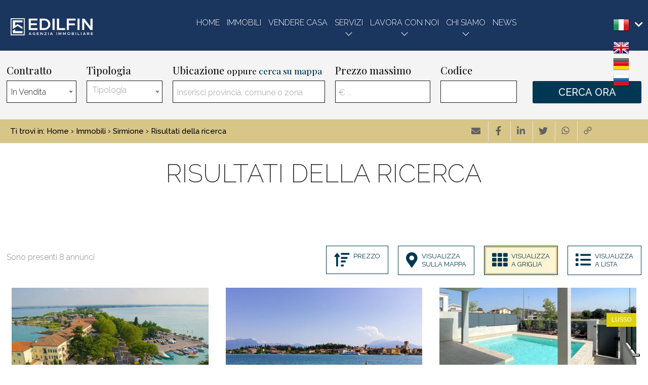

--- FILE ---
content_type: text/html; charset=UTF-8
request_url: https://www.edilfin.com/r-immobili/?Comune%5B%5D=7084&Provincia%5B%5D=-112156&Regione%5B%5D=4&Nazione=91&cf=yes
body_size: 9269
content:
<!DOCTYPE HTML>
<html lang="IT">
<head>

	<title>Edilfin Srl</title>
    <meta name="description" content="L’agenzia immobiliare Edilfin fu fondata nel 1983 da Travagliati Massimo, socio fondatore della FIAIP di Brescia, che dopo circa cinque anni di esperienza nel..." />
    <meta name="keywords" lang="it" content="agenzia immobiliare Edilfin Srl, Edilfin Srl, manerba del garda, appartamenti, ville, in vendita, garda, lago di garda," /> 
    <meta name="viewport" content="width=device-width, initial-scale=1.0">

    <meta http-equiv="Content-Type" content="text/html; charset=utf-8" />    
        <meta name="robots" content="noindex,follow" />
        
    <meta name="revisit-after" content="2 days" />
    <meta name="rating" content="General" />
    <meta name="theme-color" content="#d8c588" />
    <meta name="apple-mobile-web-app-status-bar-style" content="black-translucent" />

    <link rel="shortcut icon" href="https://www.edilfin.com/img/favicon.png" />
    <link rel="icon" href="https://www.edilfin.com/img/favicon.png" />
    <link rel="apple-touch-icon" href="https://www.edilfin.com/img/favicon.png" />
    <meta name="msapplication-square310x310logo" content="https://www.edilfin.com/img/favicon.png" />
    
        <!-- FACEBOOK -->
    <meta property="og:title" content="Edilfin Srl" />
    <meta property="og:type" content="website" />
    <meta property="og:image" content="https://www.edilfin.com/img/logo-nofoto.png" />
    <meta property="og:url" content="https://www.edilfin.com/r-immobili/?Comune%5B%5D=7084&Provincia%5B%5D=-112156&Regione%5B%5D=4&Nazione=91&cf=yes" />
    <meta property="og:description" content="L’agenzia immobiliare Edilfin fu fondata nel 1983 da Travagliati Massimo, socio fondatore della FIAIP di Brescia, che dopo circa cinque anni di esperienza nel..." />
    <meta property="og:site_name" content="Edilfin Srl">
    
    <!-- TWITTER -->
    <meta name="twitter:card" content="summary_large_image" />
    <meta name="twitter:url" content="https://www.edilfin.com/r-immobili/?Comune%5B%5D=7084&Provincia%5B%5D=-112156&Regione%5B%5D=4&Nazione=91&cf=yes" />
    <meta name="twitter:title" content="Edilfin Srl" />
    <meta name="twitter:description" content="L’agenzia immobiliare Edilfin fu fondata nel 1983 da Travagliati Massimo, socio fondatore della FIAIP di Brescia, che dopo circa cinque anni di esperienza nel..." />
    <meta name="twitter:image" content="https://www.edilfin.com/img/logo-nofoto.png" />
    <meta name="twitter:site" content="Edilfin Srl">

            <!--HrefLang-->
        <link rel="alternate" hreflang="it" href="https://www.edilfin.com/" />
<link rel="alternate" hreflang="x-default" href="https://www.edilfin.com/" />
<link rel="alternate" hreflang="en" href="https://www.edilfin.com/en/" />
<link rel="alternate" hreflang="de" href="https://www.edilfin.com/de/" />
<link rel="alternate" hreflang="ru" href="https://www.edilfin.com/ru/" />
        
    <!--META HEAD-->
    <!-- Google tag (gtag.js) -->
<script async src="https://www.googletagmanager.com/gtag/js?id=AW-16458662742"></script>
<script>
  window.dataLayer = window.dataLayer || [];
  function gtag(){dataLayer.push(arguments);}
  gtag('js', new Date());

  gtag('config', 'AW-16458662742');
</script>

<meta name="google-site-verification" content="vPwvEAcCKT2rD_kL1rXIKMty6mvIGYXfRFao0Oe6Lc0" />
<script src="https://www.googleoptimize.com/optimize.js?id=OPT-KG79GZ3"></script>

<!-- Global site tag (gtag.js) - Google Analytics -->
<script async src="https://www.googletagmanager.com/gtag/js?id=G-5SLFXMFK18"></script>
<script>
  window.dataLayer = window.dataLayer || [];
  function gtag(){dataLayer.push(arguments);}
  gtag('js', new Date());

  gtag('config', 'G-5SLFXMFK18');
  gtag('config', 'UA-225205909-1');
</script>

<meta name="facebook-domain-verification" content="as6ho3rfsvxxr59kx76dad9v53j5sw" />

<script type="text/javascript">
var _iub = _iub || [];
_iub.csConfiguration = {"askConsentAtCookiePolicyUpdate":true,"countryDetection":true,"enableFadp":true,"enableLgpd":true,"enableTcf":true,"enableUspr":true,"floatingPreferencesButtonDisplay":"bottom-right","lgpdAppliesGlobally":false,"perPurposeConsent":true,"preferenceCookie":{"expireAfter":180},"reloadOnConsent":true,"siteId":2575767,"tcfPurposes":{"2":"consent_only","7":"consent_only","8":"consent_only","9":"consent_only","10":"consent_only"},"whitelabel":false,"cookiePolicyId":79954926,"banner":{"acceptButtonColor":"#1A355E","acceptButtonDisplay":true,"closeButtonRejects":true,"customizeButtonCaptionColor":"#373434","customizeButtonColor":"#D8C588","customizeButtonDisplay":true,"explicitWithdrawal":true,"listPurposes":true,"ownerName":"www.edilfin.com","position":"float-top-center","rejectButtonColor":"#1A355E","rejectButtonDisplay":true,"showPurposesToggles":true,"showTotalNumberOfProviders":true}};
_iub.csLangConfiguration = {"it":{"cookiePolicyId":79954926},"en-GB":{"cookiePolicyId":64024918},"de":{"cookiePolicyId":15334521},"ru":{"cookiePolicyId":48926371}};
</script>
<script type="text/javascript" src="//cs.iubenda.com/sync/2575767.js"></script>
<script type="text/javascript" src="//cdn.iubenda.com/cs/tcf/stub-v2.js"></script>
<script type="text/javascript" src="//cdn.iubenda.com/cs/tcf/safe-tcf-v2.js"></script>
<script type="text/javascript" src="//cdn.iubenda.com/cs/gpp/stub.js"></script>
<script type="text/javascript" src="//cdn.iubenda.com/cs/iubenda_cs.js" charset="UTF-8" async></script>
    
     
    <!--CSS-->
    <link rel="stylesheet" href="https://www.edilfin.com/min/plugin/20211119172523.css" />
    <link rel="stylesheet" href="https://www.edilfin.com/plugin/bootstrap/bootstrap.min.css" />
 
    <link rel="stylesheet" href="https://www.edilfin.com/min/20241003154612.css"/>
    <!--BLACK CSS-->
    
</head>

<body>

<!--META BODY-->
<!-- Google Tag Manager (noscript) -->
<noscript><iframe src="https://www.googletagmanager.com/ns.html?id=GTM-NDW9KGVH"
height="0" width="0" style="display:none;visibility:hidden"></iframe></noscript>
<!-- End Google Tag Manager (noscript) --><div class="menuResponsive"></div>
<div class="ricercaResponsive"></div>

<header id="headerPage" class="interno">
    <div class="intestazione " style="background:#1a355e;">
        <div class="logo_top">
            <div>
                <a href="https://www.edilfin.com/" title="Edilfin Srl">
                    <img src="https://www.edilfin.com/img/logo_interno.png" alt="Edilfin Srl" />
                </a>
            </div>
        </div>
        <nav class="menu_top">
            <div>
                <div class="menu_responsive"><ul class="menu_action lblue slide" id="menu_action"><li class=" "><a  rel="noopener" href="https://www.edilfin.com/" title="Home">Home</a></li><li class=" "><a  href="https://www.edilfin.com/properties/" title="Immobili">Immobili</a></li><li class=" "><a  href="https://www.edilfin.com/vuoi-vendere-casa/" title="Vendere casa">Vendere casa</a></li><li class=" arrowSub"><a href="javascript:void(0)" title="Servizi">Servizi</a><ul id="sottomenu_action"><li><a  href="https://www.edilfin.com/comprare-casa/" title="Comprare casa">Comprare casa</a></li><li><a  href="https://www.edilfin.com/property-finder-/" title="Property finder">Property finder</a></li><li><a target="_blank" href="https://www.edilfin.com/stime/" title="Stime">Stime</a></li><li><a target="_blank" href="https://www.edilfin.com/affitti-brevi-/" title="Affitti brevi">Affitti brevi</a></li><li><a  href="https://www.edilfin.com/aste-/" title="Aste">Aste</a></li><li><a  href="https://www.edilfin.com/acquistare-casa-in-italia/" title="Acquistare casa in Italia">Acquistare casa in Italia</a></li><li><a  href="https://www.edilfin.com/servizi-post-vendita/" title="Servizi post vendita">Servizi post vendita</a></li></ul></li><li class=" arrowSub"><a href="javascript:void(0)" title="Lavora con noi">Lavora con noi</a><ul id="sottomenu_action"><li><a  href="https://www.edilfin.com/come-funziona-edilfin/" title="Come funziona Edilfin">Come funziona Edilfin</a></li><li><a target="_blank" href="https://www.edilfin.com/posizioni-aperte/" title="Posizioni aperte">Posizioni aperte</a></li><li><a  href="https://www.edilfin.com/testimonianze/" title="Testimonianze">Testimonianze</a></li></ul></li><li class=" arrowSub"><a href="javascript:void(0)" title="Chi siamo">Chi siamo</a><ul id="sottomenu_action"><li><a  href="https://www.edilfin.com/company-profile/" title="Company profile">Company profile</a></li></ul></li><li class=" "><a  href="https://www.edilfin.com/news/" title="News">News</a></li></ul></div><div class="clear"></div>            </div>
        </nav>
        <nav class="languageResponsive">
            <a rel="nofollow" href="https://www.edilfin.com/en/" title="English" class="help_dx">English</a><a rel="nofollow" href="https://www.edilfin.com/de/" title="Deutsch" class="help_dx">Deutsch</a><a rel="nofollow" href="https://www.edilfin.com/ru/" title="Pусский" class="help_dx">Pусский</a>        </nav>
        <nav class="lingue">
            <div>
                <div class="language-box">
<div class="language-img language-click"><a href="javascript:void(0)" title="it" class="help_dx"><img src="https://www.edilfin.com/public/file/l_20190306170758.png" alt="it" /> <i class="fas fa-chevron-down"></i></a></div>
<div class="language-scroll"><a rel="nofollow" href="https://www.edilfin.com/en/" title="en" class="help_dx"><img src="https://www.edilfin.com/public/file/l_20190306170811.png" alt="en" /></a><a rel="nofollow" href="https://www.edilfin.com/de/" title="de" class="help_dx"><img src="https://www.edilfin.com/public/file/l_20190306170829.png" alt="de" /></a><a rel="nofollow" href="https://www.edilfin.com/ru/" title="ru" class="help_dx"><img src="https://www.edilfin.com/public/file/l_20190306171027.png" alt="ru" /></a></div>
</div>            </div>
        </nav>
        <div class="clear"></div>
    </div>
    
    
    </header>

<section class="interno">

<div class="preferiti_top " id="preferiti_top" style="display: none;">
    <i class="la la-heart"></i>
    <span class="countPreferiti">0</span> preferiti selezionati! 
    <a class="visualizza" href="https://www.edilfin.com/preferiti.php" rel="nofollow" title="Visualizza i preferiti">Visualizza i preferiti</a>
</div>

<div class="boxCerca interno" data-tipo="interno"></div>


<div class="breadCrumb">
<ol itemscope itemtype="https://schema.org/BreadcrumbList">
    <li>Ti trovi in:</li>
    <li itemprop="itemListElement" itemscope itemtype="https://schema.org/ListItem">
      <a itemtype="https://schema.org/Thing" itemprop="item" href="https://www.edilfin.com/">
        <span itemprop="name">Home</span>
      </a>
      <meta itemprop="position" content="1" />
    </li>
    ›
  
            <li itemprop="itemListElement" itemscope itemtype="https://schema.org/ListItem">
            <a itemtype="https://schema.org/Thing" itemprop="item" href="https://www.edilfin.com/r-immobili/?cf=yes"><span itemprop="name">Immobili</span></a>            <meta itemprop="position" content="2" />
        </li>
        ›
                <li itemprop="itemListElement" itemscope itemtype="https://schema.org/ListItem">
            <a itemtype="https://schema.org/Thing" itemprop="item" href="https://www.edilfin.com/r-immobili/?Comune[]=7084&Provincia[]=-112156&Regione[]=4&Nazione=91&cf=yes"><span itemprop="name">Sirmione</span></a>            <meta itemprop="position" content="3" />
        </li>
        ›
          

    <li itemprop="itemListElement" itemscope itemtype="https://schema.org/ListItem">
      <a itemtype="https://schema.org/Thing" itemprop="item" href="https://www.edilfin.com/r-immobili/?Comune%5B%5D=7084&Provincia%5B%5D=-112156&Regione%5B%5D=4&Nazione=91&cf=yes">
        <span itemprop="name">Risultati della ricerca</span>
      </a>
      <meta itemprop="position" content="4" />
    </li>
</ol>


<div class="page_tools">

    <ul>
  <li><a onclick="CB.analytics.track('event', 'engage', 'share-article', 'email', {'nonInteraction': 1}, $('body').data('country'));" href="mailto:?subject=&amp;body=https://www.edilfin.com/r-immobili/?Comune%5B%5D=7084&Provincia%5B%5D=-112156&Regione%5B%5D=4&Nazione=91&cf=yes"><i class="fas fa-envelope"></i></a></li>
  <li><a href="https://www.facebook.com/sharer/sharer.php?u=https://www.edilfin.com/r-immobili/?Comune%5B%5D=7084&Provincia%5B%5D=-112156&Regione%5B%5D=4&Nazione=91&cf=yes" target="_blank"><i class="fab fa-facebook-f"></i></a></li>
  <li><a onclick="CB.analytics.track('event', 'social', 'linkedin', 'share', window.location.href, $('body').data('country'));"  href="https://www.linkedin.com/shareArticle?mini=true&amp;url=https://www.edilfin.com/r-immobili/?Comune%5B%5D=7084&Provincia%5B%5D=-112156&Regione%5B%5D=4&Nazione=91&cf=yes&amp;title=" target="_blank"><i class="fab fa-linkedin-in"></i></a></li>
  <li><a onclick="CB.analytics.track('event', 'social', 'twitter', 'tweet', window.location.href, $('body').data('country'));" href="https://twitter.com/intent/tweet?text=&amp;url=https://www.edilfin.com/r-immobili/?Comune%5B%5D=7084&Provincia%5B%5D=-112156&Regione%5B%5D=4&Nazione=91&cf=yes" target="_blank"><i class="fab fa-twitter"></i></a></li>
  <li class="onlyMobile"><a href="whatsapp://send?text=News %0A%0Ahttps://www.edilfin.com/r-immobili/?Comune%5B%5D=7084&Provincia%5B%5D=-112156&Regione%5B%5D=4&Nazione=91&cf=yes" data-action="share/whatsapp/share" rel="nofollow" title="WhatsApp"><i class="la la-whatsapp"></i></a></li>    
  <li><a class="copyLink" rel="nofollow" title="Copia il link"><i class="la la-link"></i></a></li>
  </ul>
  <span class="txtCopied"></span>
  
<div class="clear"></div>
</div><div class="clear"></div></div>
<div class="sectionpage elencoimmobili">
    <h1 class="firstH1">Risultati della ricerca</h1>

    <div class="immoHalfMap halfMapEvent">
    <div class="listato" >
        
<div class="elenco immobili">
    <div class="grid-4 ordine">
        <span class="tit_ordinamento">Sono presenti <span>8</span> annunci</span>
    </div>
    <div class="grid-8 vista">
        <span class="cambiaordinamento">
        <a class="bmd-modalButton" data-bmdSrc="#contModal" data-target="#myModal" data-toggle="modal" title="Ordina"><i class="fa fa-sort-amount-up"></i>Prezzo</a>  
        </span>          

        <!-- DIV MODAL -->
        <div id="contModal" style="display: none;">
            <div class="ordinamentoPagina">
                <span class="titolo">Ordina per</span>
                <div class="grid-6 macroSez">
                    <div class="grid-6" style="line-height: 40px;">Prezzo</div>
                    <div class="grid-3"><span class="order prezzo"><a href="javascript:void('0');" onclick="chiudiModal();paginateAjax('https://www.edilfin.com/moduli/realestate/immobili_elenco_dettaglio.php?loadAjax=yes&immHalfMapGet=halfmap&showMapGet=3&ordineImmobili=prezzoMAG','elencoImmo');" title="Prezzo"><i class="fa fa-sort-amount-down"></i></a></span></div>
                    <div class="grid-3"><span class="order prezzo"><a href="javascript:void('0');" onclick="chiudiModal();paginateAjax('https://www.edilfin.com/moduli/realestate/immobili_elenco_dettaglio.php?loadAjax=yes&immHalfMapGet=halfmap&showMapGet=3&ordineImmobili=prezzoMIN','elencoImmo');" title="Prezzo"><i class="fa fa-sort-amount-up"></i></a></span></div>
                    <div class="clear"></div>
                </div>
                
                <div class="grid-6 macroSez">
                    <div class="grid-6" style="line-height: 40px;">Metri quadri</div>
                    <div class="grid-3"><span class="order mq"><a href="javascript:void('0');" onclick="chiudiModal();paginateAjax('https://www.edilfin.com/moduli/realestate/immobili_elenco_dettaglio.php?loadAjax=yes&immHalfMapGet=halfmap&showMapGet=3&ordineImmobili=mqMAG','elencoImmo')" title="Metri quadri"><i class="fa fa-sort-amount-down"></i></a></span></div>
                    <div class="grid-3"><span class="order mq"><a href="javascript:void('0');" onclick="chiudiModal();paginateAjax('https://www.edilfin.com/moduli/realestate/immobili_elenco_dettaglio.php?loadAjax=yes&immHalfMapGet=halfmap&showMapGet=3&ordineImmobili=mqMIN','elencoImmo')" title="Metri quadri"><i class="fa fa-sort-amount-up"></i></a></span></div>
                    <div class="clear"></div>
                </div>

                <div class="grid-6 macroSez">
                    <div class="grid-6 orderData" style="line-height: 40px;">Data aggiornamento</div>
                    <div class="grid-3"><span class="order data"><a href="javascript:void('0');" onclick="chiudiModal();paginateAjax('https://www.edilfin.com/moduli/realestate/immobili_elenco_dettaglio.php?loadAjax=yes&immHalfMapGet=halfmap&showMapGet=3&ordineImmobili=dataMAG','elencoImmo')" title="Data aggiornamento"><i class="fa fa-sort-amount-down"></i></a></span></div>
                    <div class="grid-3"><span class="order data"><a href="javascript:void('0');" onclick="chiudiModal();paginateAjax('https://www.edilfin.com/moduli/realestate/immobili_elenco_dettaglio.php?loadAjax=yes&immHalfMapGet=halfmap&showMapGet=3&ordineImmobili=dataMIN','elencoImmo')" title="Data aggiornamento"><i class="fa fa-sort-amount-up"></i></a></span></div>
                    <div class="clear"></div>
                </div>
                <div class="grid-6 macroSez">
                    <div class="grid-6" style="line-height: 40px;">Locali</div>
                    <div class="grid-3"><span class="order locali"><a href="javascript:void('0');" onclick="chiudiModal();paginateAjax('https://www.edilfin.com/moduli/realestate/immobili_elenco_dettaglio.php?loadAjax=yes&immHalfMapGet=halfmap&showMapGet=3&ordineImmobili=locMAG','elencoImmo')" title="Locali"><i class="fa fa-sort-amount-down"></i></a></span></div>
                    <div class="grid-3"><span class="order locali"><a href="javascript:void('0');" onclick="chiudiModal();paginateAjax('https://www.edilfin.com/moduli/realestate/immobili_elenco_dettaglio.php?loadAjax=yes&immHalfMapGet=halfmap&showMapGet=3&ordineImmobili=locMIN','elencoImmo')" title="Locali"><i class="fa fa-sort-amount-up"></i></a></span></div>
                    <div class="clear"></div>
                </div>
                
                <div class="grid-6 macroSez">
                    <div class="grid-6" style="line-height: 40px;">Camere</div>
                    <div class="grid-3"><span class="order camere"><a href="javascript:void('0');" onclick="chiudiModal();paginateAjax('https://www.edilfin.com/moduli/realestate/immobili_elenco_dettaglio.php?loadAjax=yes&immHalfMapGet=halfmap&showMapGet=3&ordineImmobili=camMAG','elencoImmo')" title="Camere"><i class="fa fa-sort-amount-down"></i></a></span></div>
                    <div class="grid-3"><span class="order camere"><a href="javascript:void('0');" onclick="chiudiModal();paginateAjax('https://www.edilfin.com/moduli/realestate/immobili_elenco_dettaglio.php?loadAjax=yes&immHalfMapGet=halfmap&showMapGet=3&ordineImmobili=camMIN','elencoImmo')" title="Camere"><i class="fa fa-sort-amount-up"></i></a></span></div>
                    <div class="clear"></div>
                </div>
                <div class="grid-6 macroSez">
                    <div class="grid-6" style="line-height: 40px;">Comune</div>
                    <div class="grid-3"><span class="order comune"><a href="javascript:void('0');" onclick="chiudiModal();paginateAjax('https://www.edilfin.com/moduli/realestate/immobili_elenco_dettaglio.php?loadAjax=yes&immHalfMapGet=halfmap&showMapGet=3&ordineImmobili=comMAG','elencoImmo')" title="Comune"><i class="fa fa-sort-amount-down"></i></a></span></div>
                    <div class="grid-3"><span class="order comune"><a href="javascript:void('0');" onclick="chiudiModal();paginateAjax('https://www.edilfin.com/moduli/realestate/immobili_elenco_dettaglio.php?loadAjax=yes&immHalfMapGet=halfmap&showMapGet=3&ordineImmobili=comMIN','elencoImmo')" title="Comune"><i class="fa fa-sort-amount-up"></i></a></span></div>
                    <div class="clear"></div>
                </div>
                
                <div class="grid-6 macroSez">
                    <div class="grid-6" style="line-height: 40px;">Zona</div>
                    <div class="grid-3"><span class="order zona"><a href="javascript:void('0');" onclick="chiudiModal();paginateAjax('https://www.edilfin.com/moduli/realestate/immobili_elenco_dettaglio.php?loadAjax=yes&immHalfMapGet=halfmap&showMapGet=3&ordineImmobili=zonaMAG','elencoImmo')" title="Zona"><i class="fa fa-sort-amount-down"></i></a></span></div>
                    <div class="grid-3"><span class="order zona"><a href="javascript:void('0');" onclick="chiudiModal();paginateAjax('https://www.edilfin.com/moduli/realestate/immobili_elenco_dettaglio.php?loadAjax=yes&immHalfMapGet=halfmap&showMapGet=3&ordineImmobili=zonaMIN','elencoImmo')" title="Zona"><i class="fa fa-sort-amount-up"></i></a></span></div>
                    <div class="clear"></div>
                </div>
                <div class="grid-6 macroSez">
                    <div class="grid-6" style="line-height: 40px;">Tipologia</div>
                    <div class="grid-3"><span class="order tipologia"><a href="javascript:void('0');" onclick="chiudiModal();paginateAjax('https://www.edilfin.com/moduli/realestate/immobili_elenco_dettaglio.php?loadAjax=yes&immHalfMapGet=halfmap&showMapGet=3&ordineImmobili=tipMAG','elencoImmo')" title="Tipologia"><i class="fa fa-sort-amount-down"></i></a></span></div>
                    <div class="grid-3"><span class="order tipologia"><a href="javascript:void('0');" onclick="chiudiModal();paginateAjax('https://www.edilfin.com/moduli/realestate/immobili_elenco_dettaglio.php?loadAjax=yes&immHalfMapGet=halfmap&showMapGet=3&ordineImmobili=tipMIN','elencoImmo')" title="Tipologia"><i class="fa fa-sort-amount-up"></i></a></span></div>
                    <div class="clear"></div>
                </div>
            <div class="clear"></div>
            </div>
        </div>


        <span class="tit_ordinamento">cambia vista:</span>

                <span class="openHalfMap ">
        <a href="javascript:void('0');" onclick="actionHalfMap2('immoHalfMap','mappa','https://www.edilfin.com/moduli/realestate/immobili_elenco_dettaglio.php?loadAjax=yes&immHalfMapGet=halfmap&showMapGet=3&vistaElenco=mappa','interno')"><i title="Visualizza<br />sulla mappa" class="fas fa-map-marker-alt"></i> Visualizza<br />sulla mappa</a></span>
        
        <span class="cambioGrafica active"><a href="javascript:void('0');" onclick="actionHalfMap2('immoHalfMap','griglia','https://www.edilfin.com/moduli/realestate/immobili_elenco_dettaglio.php?loadAjax=yes&immHalfMapGet=halfmap&showMapGet=3&vistaElenco=griglia','interno')"><i title="Visualizza<br />a griglia" class="fas fa-th"></i> Visualizza<br />a griglia</a></span>
        <span class="cambioGrafica "><a href="javascript:void('0');" onclick="actionHalfMap2('immoHalfMap','lista','https://www.edilfin.com/moduli/realestate/immobili_elenco_dettaglio.php?loadAjax=yes&immHalfMapGet=halfmap&showMapGet=3&vistaElenco=lista','interno')"><i title="Visualizza<br />a lista" class="fas fa-list"></i> Visualizza<br />a lista</a></span>
    </div>
<div class="clear"></div>
</div>

<div id="elencoImmo" >

        
    <ul class="griglia">
            <li class="bloccoFoto81493907120010 list-halfmap-mappa" data-idimmobile="81493907120010">
            <div class="realestate-griglia" itemscope="itemscope" itemtype="http://schema.org/Residence">
                <meta itemprop="url" content="https://www.edilfin.com/i-814939-vendita-locale-commerciale-sirmione/">
                                <div itemprop="geo" itemscope="itemscope" itemtype="http://schema.org/GeoCoordinates">
                    <meta itemprop="latitude" content="45.46021">
                    <meta itemprop="longitude" content="10.62687">
                </div>
                
                <figure>
                    <a href="https://www.edilfin.com/i-814939-vendita-locale-commerciale-sirmione/" title="Locale Commerciale" target="_blank">
                                            
                                                <img class="foto_ok lazy" src="https://www.edilfin.com/img/loader.svg" data-src="https://cdn3.gestim.biz/custom/03257/foto/thumb/2025/12/20251211190628-5.jpg" alt="Locale Commerciale" />
                                                                </a>
                    
                                        
                    
                    
                                                            <div class="immoPreferiti ">
                        <i onclick="setImmoCookie('81493907120010')" id="pref_81493907120010" class="la la-heart-o " title="Preferiti: Cod. 33091035-491"></i>
                    </div>
                                    </figure>
                
                <div class="boxdettagli">
                    <a href="https://www.edilfin.com/i-814939-vendita-locale-commerciale-sirmione/" title="Locale Commerciale" target="_blank">    
                        <div class="info">
                            <div class="dove">
                                Sirmione, BS                            </div>

                            <div class="titolo">Locale Commerciale</div>
                        <div class="clear"></div>
                        </div>  
                        
                        <div class="testo">rif. EB 035-491Prestigioso Spazio Commerciale Fronte Strada con Ampio Parcheggio Privato  Sirmione, Lago di Garda.Opportunità unica e introvabile nel...</div>
                    </a>

                        <div class="icone">
                            <div class="ico">
                                in Vendita                            </div>

                                                                                    <div class="immoPreferiti ">
                            <i onclick="setImmoCookie('81493907120010')" id="pref_81493907120010" class="la la-heart-o " title="Preferiti: Cod. 33091035-491"></i>
                            </div>
                            
                                                        <div class="ico">
                            <span>3 Bagni</span>
                            </div>
                                                    </div>

                        <div class="clear"></div>

                        <a href="https://www.edilfin.com/i-814939-vendita-locale-commerciale-sirmione/" title="Locale Commerciale" target="_blank"> 
                            <div class="codice">Cod. 33091035-491</div>
                            <div class="prezzo">Tratt. riservata</div>
                        </a>
                    <div class="clear"></div>
                    </div>    
            </div>
        </li>        
                <li class="bloccoFoto81494007120010 list-halfmap-mappa" data-idimmobile="81494007120010">
            <div class="realestate-griglia" itemscope="itemscope" itemtype="http://schema.org/Residence">
                <meta itemprop="url" content="https://www.edilfin.com/i-814940-vendita-terreno-edificabile-sirmione/">
                                <div itemprop="geo" itemscope="itemscope" itemtype="http://schema.org/GeoCoordinates">
                    <meta itemprop="latitude" content="45.46186">
                    <meta itemprop="longitude" content="10.62116">
                </div>
                
                <figure>
                    <a href="https://www.edilfin.com/i-814940-vendita-terreno-edificabile-sirmione/" title="Terreno Edificabile" target="_blank">
                                            
                                                <img class="foto_ok lazy" src="https://www.edilfin.com/img/loader.svg" data-src="https://cdn3.gestim.biz/custom/03257/foto/thumb/2025/12/20251211192531-22.jpg" alt="Terreno Edificabile" />
                                                                </a>
                    
                                        
                    
                    
                                                            <div class="immoPreferiti ">
                        <i onclick="setImmoCookie('81494007120010')" id="pref_81494007120010" class="la la-heart-o " title="Preferiti: Cod. 33091035-492"></i>
                    </div>
                                    </figure>
                
                <div class="boxdettagli">
                    <a href="https://www.edilfin.com/i-814940-vendita-terreno-edificabile-sirmione/" title="Terreno Edificabile" target="_blank">    
                        <div class="info">
                            <div class="dove">
                                Sirmione, BS                            </div>

                            <div class="titolo">Terreno Edificabile</div>
                        <div class="clear"></div>
                        </div>  
                        
                        <div class="testo">rif. EB 035-492Prestigioso Spazio Commerciale Fronte Strada con Ampio Parcheggio Privato  Sirmione, Lago di Garda.Opportunità unica e introvabile nel...</div>
                    </a>

                        <div class="icone">
                            <div class="ico">
                                in Vendita                            </div>

                                                                                    <div class="immoPreferiti ">
                            <i onclick="setImmoCookie('81494007120010')" id="pref_81494007120010" class="la la-heart-o " title="Preferiti: Cod. 33091035-492"></i>
                            </div>
                            
                                                    </div>

                        <div class="clear"></div>

                        <a href="https://www.edilfin.com/i-814940-vendita-terreno-edificabile-sirmione/" title="Terreno Edificabile" target="_blank"> 
                            <div class="codice">Cod. 33091035-492</div>
                            <div class="prezzo">Tratt. riservata</div>
                        </a>
                    <div class="clear"></div>
                    </div>    
            </div>
        </li>        
                <li class="bloccoFoto80213107120010 list-halfmap-mappa" data-idimmobile="80213107120010">
            <div class="realestate-griglia" itemscope="itemscope" itemtype="http://schema.org/Residence">
                <meta itemprop="url" content="https://www.edilfin.com/i-802131-vendita-villetta-bifamiliare-sirmione-lugana/">
                                <div itemprop="geo" itemscope="itemscope" itemtype="http://schema.org/GeoCoordinates">
                    <meta itemprop="latitude" content="45.46006">
                    <meta itemprop="longitude" content="10.62409">
                </div>
                
                <figure>
                    <a href="https://www.edilfin.com/i-802131-vendita-villetta-bifamiliare-sirmione-lugana/" title="Villetta bifamiliare" target="_blank">
                                            
                                                <img class="foto_ok lazy" src="https://www.edilfin.com/img/loader.svg" data-src="https://cdn3.gestim.biz/custom/03257/foto/thumb/20250120184800-22.jpg" alt="Villetta bifamiliare" />
                                                                </a>
                    
                                        
                    
                                        <div class="statoImm lusso">
                        <span>Lusso</span>
                    </div>
                    
                                                            <div class="immoPreferiti ">
                        <i onclick="setImmoCookie('80213107120010')" id="pref_80213107120010" class="la la-heart-o " title="Preferiti: Cod. 33091035-311"></i>
                    </div>
                                    </figure>
                
                <div class="boxdettagli">
                    <a href="https://www.edilfin.com/i-802131-vendita-villetta-bifamiliare-sirmione-lugana/" title="Villetta bifamiliare" target="_blank">    
                        <div class="info">
                            <div class="dove">
                                Sirmione, BS                            </div>

                            <div class="titolo">Villetta bifamiliare</div>
                        <div class="clear"></div>
                        </div>  
                        
                        <div class="testo">Rif: EB-035-311 Sirmione - Nuove Ville classe A4 con piscina e SPA, l'eccellenza dell'immobiliare di lusso sulle sponde del Lago di Garda.  Alta classe,...</div>
                    </a>

                        <div class="icone">
                            <div class="ico">
                                in Vendita                            </div>

                                                                                    <div class="immoPreferiti ">
                            <i onclick="setImmoCookie('80213107120010')" id="pref_80213107120010" class="la la-heart-o " title="Preferiti: Cod. 33091035-311"></i>
                            </div>
                            
                                                        <div class="ico">
                            <span>3 Camere</span>
                            </div>
                                                        <div class="ico">
                            <span>4 Bagni</span>
                            </div>
                                                    </div>

                        <div class="clear"></div>

                        <a href="https://www.edilfin.com/i-802131-vendita-villetta-bifamiliare-sirmione-lugana/" title="Villetta bifamiliare" target="_blank"> 
                            <div class="codice">Cod. 33091035-311</div>
                            <div class="prezzo">€ 850.000</div>
                        </a>
                    <div class="clear"></div>
                    </div>    
            </div>
        </li>        
                <li class="bloccoFoto80133307120010 list-halfmap-mappa" data-idimmobile="80133307120010">
            <div class="realestate-griglia" itemscope="itemscope" itemtype="http://schema.org/Residence">
                <meta itemprop="url" content="https://www.edilfin.com/i-801333-vendita-villa-o-villino-sirmione-lugana/">
                                <div itemprop="geo" itemscope="itemscope" itemtype="http://schema.org/GeoCoordinates">
                    <meta itemprop="latitude" content="45.46006">
                    <meta itemprop="longitude" content="10.62409">
                </div>
                
                <figure>
                    <a href="https://www.edilfin.com/i-801333-vendita-villa-o-villino-sirmione-lugana/" title="Villa o villino" target="_blank">
                                            
                                                <img class="foto_ok lazy" src="https://www.edilfin.com/img/loader.svg" data-src="https://cdn3.gestim.biz/custom/03257/foto/thumb/20231103124933-801333-22.jpg" alt="Villa o villino" />
                                                                </a>
                    
                                        
                    
                                        <div class="statoImm lusso">
                        <span>Lusso</span>
                    </div>
                    
                                                            <div class="immoPreferiti ">
                        <i onclick="setImmoCookie('80133307120010')" id="pref_80133307120010" class="la la-heart-o " title="Preferiti: Cod. 33091035-309"></i>
                    </div>
                                    </figure>
                
                <div class="boxdettagli">
                    <a href="https://www.edilfin.com/i-801333-vendita-villa-o-villino-sirmione-lugana/" title="Villa o villino" target="_blank">    
                        <div class="info">
                            <div class="dove">
                                Sirmione, BS                            </div>

                            <div class="titolo">Villa o villino</div>
                        <div class="clear"></div>
                        </div>  
                        
                        <div class="testo">Rif: EB-035-309 Sirmione - Nuove Ville classe A4 con piscina e SPA, l'eccellenza dell'immobiliare di lusso sulle sponde del Lago di Garda.  Alta classe,...</div>
                    </a>

                        <div class="icone">
                            <div class="ico">
                                in Vendita                            </div>

                                                                                    <div class="immoPreferiti ">
                            <i onclick="setImmoCookie('80133307120010')" id="pref_80133307120010" class="la la-heart-o " title="Preferiti: Cod. 33091035-309"></i>
                            </div>
                            
                                                        <div class="ico">
                            <span>3 Camere</span>
                            </div>
                                                        <div class="ico">
                            <span>4 Bagni</span>
                            </div>
                                                    </div>

                        <div class="clear"></div>

                        <a href="https://www.edilfin.com/i-801333-vendita-villa-o-villino-sirmione-lugana/" title="Villa o villino" target="_blank"> 
                            <div class="codice">Cod. 33091035-309</div>
                            <div class="prezzo">€ 850.000</div>
                        </a>
                    <div class="clear"></div>
                    </div>    
            </div>
        </li>        
                <li class="bloccoFoto81409407120010 list-halfmap-mappa" data-idimmobile="81409407120010">
            <div class="realestate-griglia" itemscope="itemscope" itemtype="http://schema.org/Residence">
                <meta itemprop="url" content="https://www.edilfin.com/i-814094-vendita-bar-sirmione/">
                                <div itemprop="geo" itemscope="itemscope" itemtype="http://schema.org/GeoCoordinates">
                    <meta itemprop="latitude" content="45.47985">
                    <meta itemprop="longitude" content="10.60915">
                </div>
                
                <figure>
                    <a href="https://www.edilfin.com/i-814094-vendita-bar-sirmione/" title="Bar" target="_blank">
                                            
                                                <img class="foto_ok lazy" src="https://www.edilfin.com/img/loader.svg" data-src="https://cdn3.gestim.biz/custom/03257/foto/thumb/20240209172102-9.jpg" alt="Bar" />
                                                                </a>
                    
                                        
                    
                    
                                                            <div class="immoPreferiti ">
                        <i onclick="setImmoCookie('81409407120010')" id="pref_81409407120010" class="la la-heart-o " title="Preferiti: Cod. 33091035-331"></i>
                    </div>
                                    </figure>
                
                <div class="boxdettagli">
                    <a href="https://www.edilfin.com/i-814094-vendita-bar-sirmione/" title="Bar" target="_blank">    
                        <div class="info">
                            <div class="dove">
                                Sirmione, BS                            </div>

                            <div class="titolo">Bar</div>
                        <div class="clear"></div>
                        </div>  
                        
                        <div class="testo">Bar Sirmione in centro storico.Ottimo Bar in vendita completamente arredato ed attrezzato come da servizio fotografico.Grande dehors esterno con tettoia,...</div>
                    </a>

                        <div class="icone">
                            <div class="ico">
                                in Vendita                            </div>

                                                                                    <div class="immoPreferiti ">
                            <i onclick="setImmoCookie('81409407120010')" id="pref_81409407120010" class="la la-heart-o " title="Preferiti: Cod. 33091035-331"></i>
                            </div>
                            
                                                        <div class="ico">
                            <span>1 Bagni</span>
                            </div>
                                                    </div>

                        <div class="clear"></div>

                        <a href="https://www.edilfin.com/i-814094-vendita-bar-sirmione/" title="Bar" target="_blank"> 
                            <div class="codice">Cod. 33091035-331</div>
                            <div class="prezzo">€ 600.000</div>
                        </a>
                    <div class="clear"></div>
                    </div>    
            </div>
        </li>        
                <li class="bloccoFoto81472407120010 list-halfmap-mappa" data-idimmobile="81472407120010">
            <div class="realestate-griglia" itemscope="itemscope" itemtype="http://schema.org/Residence">
                <meta itemprop="url" content="https://www.edilfin.com/i-814724-vendita-appartamento-sirmione-lugana/">
                                <div itemprop="geo" itemscope="itemscope" itemtype="http://schema.org/GeoCoordinates">
                    <meta itemprop="latitude" content="45.46134">
                    <meta itemprop="longitude" content="10.62350">
                </div>
                
                <figure>
                    <a href="https://www.edilfin.com/i-814724-vendita-appartamento-sirmione-lugana/" title="Appartamento" target="_blank">
                                            
                                                <img class="foto_ok lazy" src="https://www.edilfin.com/img/loader.svg" data-src="https://cdn3.gestim.biz/custom/03257/foto/thumb/20250624160815-50.jpg" alt="Appartamento" />
                                                                </a>
                    
                                        
                    
                    
                                                            <div class="immoPreferiti ">
                        <i onclick="setImmoCookie('81472407120010')" id="pref_81472407120010" class="la la-heart-o " title="Preferiti: Cod. 33091072-8"></i>
                    </div>
                                    </figure>
                
                <div class="boxdettagli">
                    <a href="https://www.edilfin.com/i-814724-vendita-appartamento-sirmione-lugana/" title="Appartamento" target="_blank">    
                        <div class="info">
                            <div class="dove">
                                Sirmione, BS                            </div>

                            <div class="titolo">Appartamento</div>
                        <div class="clear"></div>
                        </div>  
                        
                        <div class="testo">Rif. NA-072-8Esclusivo Loft Fronte Lago in Vendita  Sirmione, Località LuganaAffacciato direttamente sulle incantevoli acque del Lago di Garda, proponiamo...</div>
                    </a>

                        <div class="icone">
                            <div class="ico">
                                in Vendita                            </div>

                                                                                    <div class="immoPreferiti ">
                            <i onclick="setImmoCookie('81472407120010')" id="pref_81472407120010" class="la la-heart-o " title="Preferiti: Cod. 33091072-8"></i>
                            </div>
                            
                                                        <div class="ico">
                            <span>1 Camere</span>
                            </div>
                                                        <div class="ico">
                            <span>2 Bagni</span>
                            </div>
                                                    </div>

                        <div class="clear"></div>

                        <a href="https://www.edilfin.com/i-814724-vendita-appartamento-sirmione-lugana/" title="Appartamento" target="_blank"> 
                            <div class="codice">Cod. 33091072-8</div>
                            <div class="prezzo">€ 490.000</div>
                        </a>
                    <div class="clear"></div>
                    </div>    
            </div>
        </li>        
                <li class="bloccoFoto81447107120010 list-halfmap-mappa" data-idimmobile="81447107120010">
            <div class="realestate-griglia" itemscope="itemscope" itemtype="http://schema.org/Residence">
                <meta itemprop="url" content="https://www.edilfin.com/i-814471-vendita-appartamento-sirmione-colombare/">
                                <div itemprop="geo" itemscope="itemscope" itemtype="http://schema.org/GeoCoordinates">
                    <meta itemprop="latitude" content="45.46088">
                    <meta itemprop="longitude" content="10.61494">
                </div>
                
                <figure>
                    <a href="https://www.edilfin.com/i-814471-vendita-appartamento-sirmione-colombare/" title="Appartamento" target="_blank">
                                            
                                                <img class="foto_ok lazy" src="https://www.edilfin.com/img/loader.svg" data-src="https://cdn3.gestim.biz/custom/03257/foto/thumb/20241024142226-37.jpg" alt="Appartamento" />
                                                                </a>
                    
                                        
                    
                    
                                                            <div class="immoPreferiti ">
                        <i onclick="setImmoCookie('81447107120010')" id="pref_81447107120010" class="la la-heart-o " title="Preferiti: Cod. 33091021-100"></i>
                    </div>
                                    </figure>
                
                <div class="boxdettagli">
                    <a href="https://www.edilfin.com/i-814471-vendita-appartamento-sirmione-colombare/" title="Appartamento" target="_blank">    
                        <div class="info">
                            <div class="dove">
                                Sirmione, BS                            </div>

                            <div class="titolo">Appartamento</div>
                        <div class="clear"></div>
                        </div>  
                        
                        <div class="testo">Rif: EG-021-100A Lugana di Sirmione, in ottima zona residenziale, elegante quadrilocale con giardino privato, in posizione eccezionale e strategica, a...</div>
                    </a>

                        <div class="icone">
                            <div class="ico">
                                in Vendita                            </div>

                                                                                    <div class="immoPreferiti ">
                            <i onclick="setImmoCookie('81447107120010')" id="pref_81447107120010" class="la la-heart-o " title="Preferiti: Cod. 33091021-100"></i>
                            </div>
                            
                                                        <div class="ico">
                            <span>3 Camere</span>
                            </div>
                                                        <div class="ico">
                            <span>2 Bagni</span>
                            </div>
                                                    </div>

                        <div class="clear"></div>

                        <a href="https://www.edilfin.com/i-814471-vendita-appartamento-sirmione-colombare/" title="Appartamento" target="_blank"> 
                            <div class="codice">Cod. 33091021-100</div>
                            <div class="prezzo">€ 418.000</div>
                        </a>
                    <div class="clear"></div>
                    </div>    
            </div>
        </li>        
                <li class="bloccoFoto81470807120010 list-halfmap-mappa" data-idimmobile="81470807120010">
            <div class="realestate-griglia" itemscope="itemscope" itemtype="http://schema.org/Residence">
                <meta itemprop="url" content="https://www.edilfin.com/i-814708-vendita-appartamento-sirmione-lugana/">
                                <div itemprop="geo" itemscope="itemscope" itemtype="http://schema.org/GeoCoordinates">
                    <meta itemprop="latitude" content="45.45809">
                    <meta itemprop="longitude" content="10.63538">
                </div>
                
                <figure>
                    <a href="https://www.edilfin.com/i-814708-vendita-appartamento-sirmione-lugana/" title="Appartamento" target="_blank">
                                            
                                                <img class="foto_ok lazy" src="https://www.edilfin.com/img/loader.svg" data-src="https://cdn3.gestim.biz/custom/03257/foto/thumb/20250625162141-35.jpg" alt="Appartamento" />
                                                                </a>
                    
                                        
                    
                    
                                                            <div class="immoPreferiti ">
                        <i onclick="setImmoCookie('81470807120010')" id="pref_81470807120010" class="la la-heart-o " title="Preferiti: Cod. 33091072-1"></i>
                    </div>
                                    </figure>
                
                <div class="boxdettagli">
                    <a href="https://www.edilfin.com/i-814708-vendita-appartamento-sirmione-lugana/" title="Appartamento" target="_blank">    
                        <div class="info">
                            <div class="dove">
                                Sirmione, BS                            </div>

                            <div class="titolo">Appartamento</div>
                        <div class="clear"></div>
                        </div>  
                        
                        <div class="testo">Rif. NA-072-1Trilocale completamente ristrutturato a SirmioneA soli 10 metri dal lago, in una posizione esclusiva e strategica, proponiamo un elegante...</div>
                    </a>

                        <div class="icone">
                            <div class="ico">
                                in Vendita                            </div>

                                                                                    <div class="immoPreferiti ">
                            <i onclick="setImmoCookie('81470807120010')" id="pref_81470807120010" class="la la-heart-o " title="Preferiti: Cod. 33091072-1"></i>
                            </div>
                            
                                                        <div class="ico">
                            <span>2 Camere</span>
                            </div>
                                                        <div class="ico">
                            <span>1 Bagni</span>
                            </div>
                                                    </div>

                        <div class="clear"></div>

                        <a href="https://www.edilfin.com/i-814708-vendita-appartamento-sirmione-lugana/" title="Appartamento" target="_blank"> 
                            <div class="codice">Cod. 33091072-1</div>
                            <div class="prezzo">€ 330.000</div>
                        </a>
                    <div class="clear"></div>
                    </div>    
            </div>
        </li>        
            
    </ul>
    <div class="clear"></div>
    
    </div>



    </div>

    <div class="mappa_cont">
                <div class="mappaRealEstate" data-id="immobili" data-center="Sirmione BS" data-zoom="12"></div>
            </div>

</div>
<style>.sectionpage { min-height:1000px !important; } </style>
     
    <div class="clear"></div>
</div>

</section>

<footer>
    
    <div class="contentbox">

        <div class="ancorSearch">
            <div class="txt">La tua casa perfetta</div>

                        <a class="butn" href="https://www.edilfin.com/properties/" >Cerca ora</a>
        <div class="clear"></div>
        </div>

        <div class="clear"></div>

        <div class="logo_footer">
            <img src="https://www.edilfin.com/img/logo_footer.png"/>
        </div>

        <div class="Sx">
            <span class="tit-footer-sx">Edilfin srl</span>
            <div class="clear"></div>
            P.IVA 01801040989            <br>
            Copyright &copy; 2026            <br>
            Powered by <a title="Gestim - Gestionale Immobiliare" href="http://www.gestim.it" target="_blank" rel="noopener" style="text-decoration: underline;">Gestim</a>
        <div class="clear"></div>    
        </div>

        <div class="Cx">
            <span class="tit-footer-cx">Info</span>
            <div class="clear"></div>
            <i class="fas fa-map-marker-alt"></i> <a href="https://www.google.it/maps/place/Via Giorgio Strehler, 19 -  Manerba del Garda (BS)" target="_blank">Via Giorgio Strehler, 19 -  Manerba del Garda (BS)</a>
            <br>
                        <i class="fas fa-mobile-alt"></i> <a href="tel:0365.551761" >0365.551761</a>
                        <br>
                        <i class="fas fa-envelope"></i> <a href="mailto:info@edilfin.com" >info@edilfin.com</a>
                    <div class="clear"></div>    
        </div>

        <div class="Dx">
            <span class="tit-footer-dx">Legal</span>
            <div class="clear"></div>
            <nav class="menu_footer"><ul><li class=""><a  href="https://www.edilfin.com/sitemap/" title="Sitemap">Sitemap</a></li><li class=""><a target="_blank" rel="noopener" href="https://www.iubenda.com/privacy-policy/79954926" title="Privacy Policy">Privacy Policy</a></li><li class=""><a target="_blank" rel="noopener" href="https://www.iubenda.com/privacy-policy/79954926/cookie-policy" title="Cookie Policy">Cookie Policy</a></li></ul><div class="clear"></div></nav>
        <div class="clear"></div>    
        </div>

        <div class="social">
            <span class="tit-footer-social">Social</span>
            <div class="clear"></div>
            <div class="clear"></div>
                                                            <a href="https://www.facebook.com/EdilfinAgenziaImmobiliare" target="_blank" title="Facebook" class="help_dx" rel="nofollow noopener"><i class="fab fa-facebook-square headerText"></i></a>                        <a href="https://youtube.com/@EDILFINagenziaimmobiliare?si=cRpJZqmBVjCmdrkd" target="_blank" title="YouTube" class="help_dx" rel="nofollow noopener"><i class="fab fa-youtube-square headerText"></i></a>            <a href="https://it.linkedin.com/company/edilfinagenziaimmobiliare" target="_blank" title="Linkedin" class="help_dx" rel="nofollow noopener"><i class="fab fa-linkedin headerText"></i></a>            <a href="https://www.instagram.com/edilfinagenziaimmobiliare/" target="_blank" title="Instagram" class="help_dx" rel="nofollow noopener"><i class="fab fa-instagram-square headerText"></i></a>                                    <!-- <a href="https://www.edilfin.com/rss.php" target="_blank" title="RSS" class="help_dx" rel="nofollow"><i class="la la-rss headerText"></i></a> -->
        </div>
    <div class="clear"></div>
    </div>

    
    <i id="turnUp" class="fa fa-chevron-up" title="Torna su"></i>
</footer>
    
    <!-- MOBILE -->
        <div class="sectionMobile">
        
        <a href="javascript:void(0);" id="OpenRespMenu">
            <div class="grid-3 bottone" style="width: 25% !important;">
                <i class="la la-bars"></i>
                <span>Menu</span>
            </div>
        </a>
        <a href="javascript:void(0);" id="OpenRespRicerca">
            <div class="grid-3 bottone" style="width: 25% !important;">
                <i class="la la-search"></i>
                <span>Ricerca</span>
            </div>
        </a>
                <a href="tel:0365.551761">
            <div class="grid-3 bottone" style="width: 25% !important;">
                <i class="la la-phone"></i>
                <span>Chiamaci</span>
            </div>
        </a>
         
                        <a href="mailto:info@edilfin.com;">
                    <div class="grid-3 bottone" style="width: 25% !important;">
                <i class="la la-envelope"></i>
                <span>Scrivici</span>
            </div>
        </a>
         
         
         
        
    <div class="clear"></div>
    </div>
    
    <!-- COOKIE -->
    <div id="cookie-dett"></div>
    
    
    <!-- MODAL -->
    <div class="modal fade" id="myModal" role="dialog">
        <div class="modal-dialog">
            <div class="modal-content bmd-modalContent">
                <div class="modal-body">
                    <div class="close-button"><button type="button" id="closeModalDiv" class="close" data-dismiss="modal" aria-label="Close"><span aria-hidden="true">&times;</span></button></div>
                    <div class="embed-responsive embed-responsive-16by9"></div>
                </div>
            </div><!-- /.modal-content -->
        </div><!-- /.modal-dialog -->
    </div><!-- /.modal -->
    
    <!-- MODAL IFRAME -->
    <div class="modal fade" id="myModalIframe">
        <div class="modal-dialog">
            <div class="modal-content bmd-modalContent">
                <div class="modal-body">
                    <div class="close-button"><button type="button" id="closeModal" class="close" data-dismiss="modal" aria-label="Close"><span aria-hidden="true">&times;</span></button></div>
                    <div class="embed-responsive embed-responsive-16by9"><iframe class="embed-responsive-item" webkitallowfullscreen="" mozallowfullscreen="" allowfullscreen="" frameborder="0"></iframe></div>
                </div>
            </div><!-- /.modal-content -->
        </div><!-- /.modal-dialog -->
    </div><!-- /.modal -->

    <!--META FOOTER-->
    <style>
.iubenda-tp-btn[data-tp-float][data-tp-float="bottom-right"] {
  bottom: 50px !important;
}
</style>    
        
    <!--CSS CDN-->
    <link rel="preconnect" href="https://fonts.googleapis.com">
    <link rel="preconnect" href="https://fonts.gstatic.com" crossorigin>
    <link href="https://fonts.googleapis.com/css2?family=Raleway:wght@100;200;300;400;500;600;700&display=swap" rel="stylesheet">
    <link href="https://fonts.googleapis.com/css2?family=Playfair+Display:wght@400;500;600;700&display=swap" rel="stylesheet"> 
    <link href="https://fonts.googleapis.com/css2?family=Mulish:wght@200;300;400;500;600;700&display=swap" rel="stylesheet"> 

    <link rel="stylesheet" href="https://ajax.googleapis.com/ajax/libs/jqueryui/1.12.1/themes/smoothness/jquery-ui.min.css" />
    
    <!--CSS-->
    <link rel="stylesheet" href="https://www.edilfin.com/plugin/swiper/swiper.min.css" />    
    <link rel="stylesheet" href="https://www.edilfin.com/plugin/line-awesome-1.1/css/line-awesome.min.css" />
    <link rel="stylesheet" href="https://www.edilfin.com/plugin/fontawesome-free-5.12.1/css/all.min.css" />
    <link rel="stylesheet" href="https://www.edilfin.com/plugin/fontawesome-free-5.12.1/css/font-awesome-animation.min.css" />
    <link rel="stylesheet" href="https://www.edilfin.com/plugin/app-assets/vendors/css/forms/selects/select2.min.css"> 
    <link rel="stylesheet" href="https://www.edilfin.com/plugin/app-assets/vendors/css/extensions/sweetalert.css" />
    <link rel="stylesheet" href="https://www.edilfin.com/plugin/app-assets/vendors/css/extensions/nouislider.min.css" />
    <link rel="stylesheet" href="https://www.edilfin.com/plugin/app-assets/css/plugins/extensions/noui-slider.css" />
    <link rel="stylesheet" href="https://www.edilfin.com/plugin/app-assets/css/core/colors/palette-noui.css" />
    <link rel="stylesheet" href="https://www.edilfin.com/plugin/anno/anno.min.css" />

    <!-- youtube-background -->
    <script type="text/javascript" src="https://www.edilfin.com/plugin/youtube-background/jquery.youtube-background.min.js"></script>
    
    <!--JAVASCRIPT CDN-->
    <script src="https://ajax.googleapis.com/ajax/libs/jquery/3.5.1/jquery.min.js"></script>
    <script src="https://ajax.googleapis.com/ajax/libs/jqueryui/1.12.1/jquery-ui.min.js"></script>

    <!--JAVASCRIPT-->
    <script src="https://www.edilfin.com/plugin/textInputeffects/classie.min.js"></script>
    <script src="https://www.edilfin.com/plugin/app-assets/vendors/js/forms/select/select2.full.min.js" defer type="text/javascript"></script>
    <script src="https://www.edilfin.com/plugin/app-assets/js/scripts/forms/select/form-select2.js" defer type="text/javascript"></script>       
    <script src="https://www.edilfin.com/plugin/lazyload/yall.min.js"></script>
    <script src="https://www.edilfin.com/plugin/bootstrap/bootstrap.min.js"></script>
    <script src="https://www.edilfin.com/plugin/app-assets/vendors/js/extensions/sweetalert.min.js" type="text/javascript"></script>
    <script src="https://www.edilfin.com/plugin/wow/wow.js"></script>
    <script src="https://www.edilfin.com/plugin/wow/wow-settings.js"></script>
    <script src="https://www.edilfin.com/plugin/app-assets/vendors/js/extensions/wNumb.js" type="text/javascript"></script>
    <script src="https://www.edilfin.com/plugin/app-assets/vendors/js/extensions/nouislider.min.js" type="text/javascript"></script>
    <script src="https://www.edilfin.com/plugin/accordion/accordion.min.js"></script>
    <script src="https://www.edilfin.com/plugin/anno/anno.min.js" type="text/javascript"></script>

        
    <!-- REVOLUTION SLIDER -->
    <link rel="stylesheet" type="text/css" href="https://www.edilfin.com/plugin/revolutionslider/settings.css" />
    <link rel="stylesheet" type="text/css" href="https://www.edilfin.com/plugin/revolutionslider/layers.css" />
    <link rel="stylesheet" type="text/css" href="https://www.edilfin.com/plugin/revolutionslider/navigation.css" />
    <script type="text/javascript" src="https://www.edilfin.com/plugin/revolutionslider/jquery.themepunch.tools.min.js"></script>
    <script type="text/javascript" src="https://www.edilfin.com/plugin/revolutionslider/jquery.themepunch.revolution.min.js"></script>
    
    <!--RECAPTCHA-->
    <script src="https://www.google.com/recaptcha/api.js?onload=captchaCallback&render=explicit" async defer></script>
<script src="https://www.edilfin.com/plugin/recaptcha/settings.js"></script>
    <!--CUSTOM-->
    <script> link = 'https://www.edilfin.com/'; messaggioTutorial = 'Utilizza i tasti rapidi per navigare!'; </script>
    <script src="https://www.edilfin.com/min/20240523135728.js"></script>
        
    <script>
    $("a[href*='tel:']").click(function() {
      clickTel('https://www.edilfin.com/r-immobili/','','',$(this).attr('href').replace("tel:", ""));
      if (isMobile==false) return false;
    });

    $("a[href*='https://wa.me/']").click(function() {
      clickWapp('https://www.edilfin.com/r-immobili/','','',$(this).attr('href').replace("https://wa.me/", ""));
    });

    $("a[href*='https://wa.me/']").each(function() {
      numeroWapp = $(this).attr('href').replace("https://wa.me/", "");
      numeroWappClick = numeroWapp.replace("+39", "");
      numeroWappClick = numeroWappClick.replace(" ", "");
      $(this).attr('href','https://wa.me/+39'+numeroWappClick);
    });
    </script>
    
    
    <script async>
    var timestamp=(new Date()).getTime();
    var script=document.createElement('script');
    script.src="https://stats.gestim.biz/stats/index.js?_t="+timestamp;
    document.body.appendChild(script);
    </script> 
    </body>
</html>

--- FILE ---
content_type: text/html; charset=UTF-8
request_url: https://www.edilfin.com/plugin/mappe/immobili.php
body_size: 1575
content:
<link rel="stylesheet" href="https://www.edilfin.com/plugin/mappe/js/leaflet.css" />
<script src="https://www.edilfin.com/plugin/mappe/js/leaflet.js"></script>
<script src="https://www.edilfin.com/plugin/mappe/js/oms.min.js"></script>
<script>
/*creo il vettore per sapere quale aprire*/
var markers = new Array;
var icoMarkerIcon = new Array;
var icoMarkerIconRoll = new Array;
var mymap = '';
var windowWidthM = $(window).width();
var resetmappazoompers = '1025';
//console.log('->'+windowWidthM + resetmappazoompers)
var zoomMappa ="12";
if (windowWidthM<resetmappazoompers) { zoomMappa = 10 }
//console.log('->'+zoomMappa);
function centerMapCitta (citta)
{
    var url = "https://nominatim.openstreetmap.org/search?format=json&limit=3&q=" + citta;
    
    $.ajax({
      dataType: 'json', 
      type: 'get' ,
      url: url, 
      success: function (myArr, textStatus, XMLHttpRequest)
      {
          initialize(myArr[0].lat, myArr[0].lon);
      }
    });
}
    
function ImmobiliMap ()
{
    var ser = $('#form_invio').serialize();
    var datisend = ser;
    
    $.ajax({
      dataType: 'json', 
      type: 'post' ,
      url: 'https://www.edilfin.com/plugin/mappe/immobili_json.php', 
      data: datisend,
      success: function (datiJson, textStatus, XMLHttpRequest)
      {
        addressPoints = datiJson;
        if(addressPoints.numero>0)
        {
            
                            centerMapCitta('Sirmione BS');
                    }
        else
        {
            $('#mapImmobili').html('<div class="spinnermappa"><i class="fa fa-exclamation-triangle"></i><br><br>Nessun immobile geolocalizzato!</div>');
        }
      }
    });
}

function initialize(latCenter='',lgtCenter='')
{
    //centro la mappa
    if (latCenter!='' && lgtCenter!='')
    {
        var lat = latCenter;
        var lgt = lgtCenter;
    }
    else
    {
        var lat = addressPoints.risultato[0]['latitudine'];
        var lgt = addressPoints.risultato[0]['longitudine'];
    }
    
    var map = new L.Map('mapImmobili', {center: [lat, lgt],zoom: zoomMappa,dragging: !L.Browser.mobile,tap: false,scrollWheelZoom:false});
    var layer = new L.tileLayer('https://{s}.tile.osm.org/{z}/{x}/{y}.png', {attribution: 'OSM '});
    
    mymap = map;
    
    map.addLayer(layer);
    
    var oms = new OverlappingMarkerSpiderfier(map, { keepSpiderfied: true });
    
    var bounds = new L.LatLngBounds();
    for (var i = 0; i < addressPoints.numero; i++)
    {
        var a = addressPoints.risultato[i];

		var markerIcon = L.icon({iconUrl: a['marker'],iconSize: [30, 42],popupAnchor: [0, -20]});
		var markerIconRoll = L.icon({iconUrl: a['marker_roll'],iconSize: [45, 63],popupAnchor: [0, -20]});
        var marker = L.marker([a['latitudine'], a['longitudine']], {icon: markerIcon});

        marker.bindPopup(a['descrizione']).on('click', function(e) {
            mymap.panTo([this._latlng.lat, this._latlng.lng]);
        });
        
        map.addLayer(marker);
        oms.addMarker(marker);

        markers[a['id']] = marker;
        icoMarkerIcon[a['id']] = markerIcon;
        icoMarkerIconRoll[a['id']] = markerIconRoll;
    }
}

$(document).ready(function() {
    
    $('#mapImmobili').html('<div class="spinnermappa"><i class="fa fa-spinner fa-spin"></i></div>');
    windowWidth = $(window).width();
    
    /*inizializzo la mappa*/
    // if (windowWidth>resetHalfMap) 
    //     ImmobiliMap ();
    
    /*funzioni halfmap on hover immobile*/
    // halfmapHover ();
});
</script>
<style>
.mappa-immobili { width: 100%; height: 100%; z-index: 5; }
.leaflet-top, .leaflet-bottom { z-index: 700; }
.leaflet-top { top: unset; bottom: 10px; }
.leaflet-popup-content { margin: 0px; width: 370px !important; }
.leaflet-popup-close-button { background: #ffffff !important; width: 30px !important; height: 25px !important; z-index: 99; }
.leaflet-popup-content-wrapper { border-radius: 0px; }
.property_listing_details { position: relative; color: #3a4659; width: 100%; float: left; }
.property_listing_details img { height: 24px; vertical-align: middle; }
</style>
<div id="mapImmobili" class="mappa-immobili"></div>


--- FILE ---
content_type: text/html; charset=UTF-8
request_url: https://www.edilfin.com/php/cerca_interno.php
body_size: 3275
content:
<div class="contentbox">
    <div id="motoreRicerca">
        <form action="https://www.edilfin.com/r-immobili/" method="get" id="cercaForm" onsubmit="return controlloCercaImmobile()">
        
        <div class="motivazione">
            <div class="etichetta">Contratto</div>
            <div class="clear"></div>
            <select  class="select2-basic" id="Motivazione" name="Motivazione[]" data-selezionati="selezionati"><option value="">Qualsiasi</option>
<option value="1" selected>In Vendita</option><option value="2" >In Affitto</option></select>        </div>

        <div class="tipologia">
            <div class="etichetta">Tipologia</div>
            <div class="clear"></div>
            <select multiple="multiple" class="select2-search-multiple" id="Tipologia" name="Tipologia[]" data-placeholder="Tipologia" data-selezionati="selezionati"><option value="">Tipologia</option>
<option data-macro="1" data-nomemacro="Residenziali" value="1" >Appartamento</option><option data-macro="1" data-nomemacro="Residenziali" value="2" >Attico/Mansarda</option><option data-macro="1" data-nomemacro="Residenziali" value="8" >Casa Indipendente</option><option data-macro="1" data-nomemacro="Residenziali" value="9" >Casa Semindipendente</option><option data-macro="1" data-nomemacro="Residenziali" value="14" >Cascina/Casale</option><option data-macro="1" data-nomemacro="Residenziali" value="40" >Duplex</option><option data-macro="1" data-nomemacro="Residenziali" value="44" >Nuove costruzioni</option><option data-macro="1" data-nomemacro="Residenziali" value="41" >Porzione di casa</option><option data-macro="1" data-nomemacro="Residenziali" value="12" >Residence</option><option data-macro="1" data-nomemacro="Residenziali" value="13" >Rustico</option><option data-macro="1" data-nomemacro="Residenziali" value="19" >Villa a schiera</option><option data-macro="1" data-nomemacro="Residenziali" value="21" >Villa o villino</option><option data-macro="1" data-nomemacro="Residenziali" value="22" >Villa singola</option><option data-macro="1" data-nomemacro="Residenziali" value="20" >Villetta bifamiliare</option><option data-macro="2" data-nomemacro="Commerciali" value="23" >Agriturismo</option><option data-macro="2" data-nomemacro="Commerciali" value="24" >Albergo/Hotel</option><option data-macro="2" data-nomemacro="Commerciali" value="25" >Attività  Commerciale</option><option data-macro="2" data-nomemacro="Commerciali" value="27" >Bar</option><option data-macro="2" data-nomemacro="Commerciali" value="31" >Locale Commerciale</option><option data-macro="2" data-nomemacro="Commerciali" value="33" >Negozio</option><option data-macro="2" data-nomemacro="Commerciali" value="37" >Ufficio</option><option data-macro="3" data-nomemacro="Industriali" value="28" >Capannone Industriale</option><option data-macro="4" data-nomemacro="Terreni" value="17" >Terreno</option><option data-macro="4" data-nomemacro="Terreni" value="18" >Terreno Edificabile</option><option data-macro="4" data-nomemacro="Terreni" value="36" >Terreno Industriale</option></select>        </div>

        <div class="localita">
            <div class="etichetta">
                Ubicazione                                    <small>oppure <a class="linkDisegno" href="javascript:void(0)" onclick="openDisegnoMappa()">cerca su mappa</a></small>
                    
                    <div class="boxModalRicerca disegnoMappa">
                        <div class="modalRicerca">
                            <div class="headerModal">Disegna su Mappa</div>
                            <div class="sectionModal">
                                <div id="disegnoMappa" class="disegnoMappa"></div>
                            </div>
                            <div class="footerModal"><input type="button" value="Chiudi" onclick="openDisegnoMappa()" /></div>
                        </div>
                    </div>                
                            </div>
            <div class="clear"></div>
            <div class="boxinput">
                                <span id="autoCompInterno" style="display: ;">
                    <input autocomplete="off" placeholder="Inserisci provincia, comune o zona" id="localita" name="localita" value="" type="text"  />
                </span>

                <input type="hidden" value="4" id="autoRegione" name="Regione[]" />
                <input type="hidden" value="-112156" id="autoProvincia" name="Provincia[]" />
                <input type="hidden" value="7084" id="autoComune" name="Comune[]" />
                <input type="hidden" value="0" id="autoZona" name="" />
                <input type="hidden" value="" id="autoCodice" name="" />
                <input type="hidden" value="Attenzione!" id="autoTitErrore" />
                <input type="hidden" value="Devi selezionare un risultato dall'elenco" id="autoTxtErrore" />
                
                <div class="boxModalRicerca ComuneDett">
                    <div class="modalRicerca">
                        <div class="headerModal">Scegli le zone o tutto il comune (multiscelta)</div>
                        <div class="sectionModal" id="sectionZone">
                            
                <div class="list_macro">
                    <div class="checkRadio_normal">
                        <input data-nomecampo="Sirmione BS" id="mob_comune_7084" title="" type="radio" checked style="vertical-align: middle;" />
                        <label for="mob_comune_7084">
                            <span></span>
                            <div>Sirmione BS</div>
                        </label>
                    </div>
                </div>
                <div class="list_tipologie">
                <div class="checkRadio">
                    <div class="checkRadio_normal Comune_macro tutti_select">
                    <input class="tutti_input_Comune tutti_input_Comune_7084" data-comuneselect="7084" data-nomecampo="Sirmione BS" id="tutti_comuni_select_7084" type="radio" style="vertical-align: middle;" />
                    <label for="tutti_comuni_select_7084">
                    <span></span>
                    <div>Tutta Sirmione</div>
                    </label>
                    <div class="clear"><hr></div>
                    </div>
                    
                    <div class="checkRadio_normal Comune_macro">
                    <input  class="input_Comune" data-nomecampo="Colombare" id="mob_zona_21" title="Colombare" type="checkbox" name="Zona[]" value="21" style="vertical-align: middle;" />
                    <label for="mob_zona_21">
                    <span></span>
                    <div>Colombare</div>
                    </label>
                    </div>
                    
                    <div class="checkRadio_normal Comune_macro">
                    <input  class="input_Comune" data-nomecampo="Lugana" id="mob_zona_38" title="Lugana" type="checkbox" name="Zona[]" value="38" style="vertical-align: middle;" />
                    <label for="mob_zona_38">
                    <span></span>
                    <div>Lugana</div>
                    </label>
                    </div>
                    </div></div>                        </div>
                        <div class="footerModal"><input type="button" value="Chiudi e conferma" onclick="modalRicerca('ComuneDett')" /></div>
                    </div>
                </div>
                
            </div>
        </div>

        <div class="prezzo">
            <div class="etichetta">Prezzo massimo</div>
            <div class="clear"></div>
            <input placeholder="€ ..." class="form-control cerca_input" type="text" value="" name="Prezzo_a" />        </div>

        <div class="codice">
            <div class="etichetta">Codice</div>
            <div class="clear"></div>
            <input placeholder="" class="form-control cerca_input" type="text" value="" name="Codice" />        </div>

        
        <div class="cerca">
            <button class="submit" type="submit"><span>Cerca ora</span></button>
        </div>
        <div class="clear"></div>
        
        
        <input type="hidden" value="yes" name="cf" />
        <input type="hidden" id="map_circle" value="0" name="map_circle" />
        <input type="hidden" id="map_polygon" value="0" name="map_polygon" />
        <input type="hidden" id="map_zoom" value="0" name="map_zoom" />
        </form>
    </div>
</div>

<script>
initMobile ();


function initMobile ()
{
    /*converto le select*/
    /*
    jQuery("select[name='Tipologia[]']").each(function(i, e) {
      
          multiSelect = this.attributes.multiple;
          nomeSelect = this.name;
          idSelect = this.id;
          valueSelect = this.value;
          nomeDiv = nomeSelect.replace("[]", "");
          htmlRaster = tuttiRaster = lastMacro = '';
          primoMacro = 0;
          
          typeCheckRadio = 'radio';
          if (multiSelect !== undefined) typeCheckRadio = 'checkbox';
          
          jQuery('[name="'+nomeSelect+'"] option').each(function(i2, e2) {
            
                valueOption = this.value;
                textOption = this.textContent;
                macroCat = $(this).data('macro');
                nomeMacroCat = $(this).data('nomemacro');
                selected='';
                
                if (valueOption=='0' || valueOption=='') textOption = 'Qualsiasi';
                if ($(this).attr('selected')=="selected") selected='checked';
                
                if (typeCheckRadio == 'checkbox' && (valueOption=='0' || valueOption=='')) return;

                if (primoMacro==0)
                {
                    tuttiRaster += '<div class="checkRadio_normal '+nomeDiv+'_macro '+nomeDiv+'_macro_'+macroCat+' tutti_select">';
                    tuttiRaster += '<input class="tutti_input_'+nomeDiv+' tutti_input_'+nomeDiv+'_macro_'+macroCat+'" data-macroselect="'+macroCat+'" data-nomecampo="'+nomeMacroCat+'" id="tutti_select_'+macroCat+'" type="radio" style="vertical-align: middle;" />';
                    tuttiRaster += '<label for="tutti_select_'+macroCat+'">';
                    tuttiRaster += '<span></span>';
                    tuttiRaster += '<div>Tutti '+nomeMacroCat+'</div>';
                    tuttiRaster += '</label>';
                    tuttiRaster += '<div class="clear"><hr></div>';
                    tuttiRaster += '</div>';
        
                    lastMacro=macroCat;
                    primoMacro++;
                }

                htmlRaster += '<div class="checkRadio_normal '+nomeDiv+'_macro '+nomeDiv+'_macro_'+macroCat+'">';
                htmlRaster += '<input class="input_'+nomeDiv+' input_'+nomeDiv+'_macro_'+macroCat+'" data-macroselect="'+macroCat+'" data-nomecampo="'+textOption+'" id="mob_'+nomeDiv+'_'+valueOption+'" title="'+textOption+'" type="checkbox" name="Tipologia[]" value="'+valueOption+'" '+selected+' style="vertical-align: middle;" />';
                htmlRaster += '<label for="mob_'+nomeDiv+'_'+valueOption+'">';
                htmlRaster += '<span></span>';
                htmlRaster += '<div>'+textOption+'</div>';
                htmlRaster += '</label>';
                htmlRaster += '</div>';
                
                if (lastMacro!=macroCat) primoMacro=0;
          });
      
          $('#mobile_'+nomeDiv).html(tuttiRaster+htmlRaster);
    });
    */
    
    /*rimuovo le select*/
    /*
    jQuery("select[name='Tipologia[]']").remove();
    */
    
    /*intercetto il click sulle tipologie*/
    $('body').on('click','.input_Tipologia', function() {
        
        macroCheck = $(this).data('macroselect');
        $('.tutti_input_Tipologia_macro_'+macroCheck).prop('checked', false);
        
        numCheched = $(".input_Tipologia:checked").length;
        if (numCheched<1) $('.tutti_input_Tipologia_macro_'+macroCheck).prop('checked', true);
        
    });

    /*intercetto il click su tutti per tipologie*/
    $('body').on('click','.tutti_input_Tipologia', function() {
        
        $('.input_Tipologia').prop('checked', false);
        
    });

    /*controllo post ricerca per tipologie*/
    
    /*intercetto il click sui comuni*/
    $('body').on('click','.input_Comune', function() {
        
        comuneCheck = $(this).data('comuneselect');
        $('.tutti_input_Comune_'+comuneCheck).prop('checked', false);
        
        numCheched = $(".input_Comune:checked").length;
        if (numCheched<1) $('.tutti_input_Comune_'+comuneCheck).prop('checked', true);
    });

    /*intercetto il click su tutti per comuni*/
    $('body').on('click','.tutti_input_Comune', function() {
        
        $('.input_Comune').prop('checked', false);
        
    });

    /*controllo post ricerca per comuni*/
        numChechedCom = $(".input_Comune:checked").length;
    if (numChechedCom<1) $('.tutti_input_Comune_7084').prop('checked', true);
    }

/*visualizzo le categorie in base alla macro*/
function activeCheckRadio(nome,macro)
{
    $('.'+nome+'_macro').css('display','none');
    $('.'+nome+'_macro_'+macro).css('display','inline-block');
    $('.input_'+nome).prop('checked', false);
    $('.tutti_input_'+nome).prop('checked', false);
    $('.tutti_input_'+nome+'_macro_'+macro).prop('checked', true);
}

$( "#localita" ).autocomplete({
  delay: 0,
  minLength: 2,
  source: function(request, response) {
            $.ajax({
              scriptCharset: "UTF-8",
              type: "POST",
              url: link+'php/json_ajax.php',
              dataType: "json",
              data: {
                term : request.term,
                type_request: 'cerca_localita'
              },
              success: function(data) {
                    response( jQuery.map( data, function( item ) { 
						return {          
                        category: item.category,  
                        label: item.value,  
						value: item.value,
                        idRegione: item.idRegione,  
                        idProvincia: item.idProvincia,  
                        idComune: item.idComune, 
                        idZona: item.idZona,
                        Codice: item.Codice  
						}
                    }));
              }
            });
          },
  select: function(event, ui) {
    $('#autoRegione').val(ui.item.idRegione);
    $('#autoProvincia').val(ui.item.idProvincia);
    $('#autoComune').val(ui.item.idComune);
    $('#autoZona').val(ui.item.idZona);
    $('#autoCodice').val(ui.item.Codice);
    
    if (ui.item.idComune>0)
    {
        $('#sectionZone').html('');
        zonaSelezionata = ui.item.idZona;
        
        carica_localita (ui.item.idComune, '0', 'ComuneAuto[]');
    }
    
  }
})
.autocomplete( "instance" )._renderItem = function( ul, item ) {
  return $( "<li>" )
    .append( "<div>" + item.label + " <span style='color:#727e7a;'>• " + item.category + "</span></div>" )
    .appendTo( ul );
};    
</script>

--- FILE ---
content_type: text/css
request_url: https://www.edilfin.com/min/plugin/20211119172523.css
body_size: 9532
content:

.menu_action li, .menu_action ul a{position:relative}.menu_action > li.floatr{float:right}.menu_action li > a{display:block}.menu_action ul{position:absolute;display:none;width:auto;white-space:nowrap}.menu_action ul ul{top:0;left:125px}.menu_action > li.floatr > ul{right:0}.menu_action > li.floatr > ul ul{left:-125px}.menu_action li:hover > ul{display:block}.lblue{}.lblue a{text-decoration:none}.lblue > li{}.lblue > li > a{}.lblue > li.floatr{}.lblue > li > a img, .lblue li > ul > li > a img{}.lblue > li > a > p{margin-top:0px}.lblue > li.floatr > ul{}.lblue > li.floatr > ul ul{}.lblue ul ul li:first-child a{}.menu_admin_action li, .menu_admin_action ul a{position:relative}.menu_admin_action > li.floatr{float:right}.menu_admin_action li > a{display:block}.menu_admin_action ul{position:absolute;display:none;width:auto;white-space:nowrap}.menu_admin_action ul ul{top:0;left:125px}.menu_admin_action > li.floatr > ul{right:0}.menu_admin_action > li.floatr > ul ul{left:-125px}.menu_admin_action li:hover > ul{display:block}.lblue_admin{}.lblue_admin a{text-decoration:none}.lblue_admin > li{}.lblue_admin > li > a{}.lblue_admin > li.floatr{}.lblue_admin > li > a img, .lblue li > ul > li > a img{}.lblue_admin > li > a > p{margin-top:0px}.lblue_admin > li.floatr > ul{}.lblue_admin > li.floatr > ul ul{}.lblue_admin ul ul li:first-child a{}.slide ul, .slide li > div{display:block !important;visibility:hidden;-ms-filter:"progid:DXImageTransform.Microsoft.Alpha(Opacity=0)";filter:alpha(opacity=0);opacity:0;-webkit-transform:translate3d(0, 50px, 0);-moz-transform:translateY(50px);-o-transform:translateY(50px);-ms-transform:translateY(50px);transform:translateY(50px);-webkit-transition:visibility 0s linear .2s, -webkit-transform .2s linear, opacity .2s linear;-moz-transition:visibility 0s linear .2s, -moz-transform .2s linear, opacity .2s linear;-o-transition:visibility 0s linear .2s, -o-transform .2s linear, opacity .2s linear;-ms-transition:visibility 0s linear .2s, -ms-transform .2s linear, opacity .2s linear;transition:visibility 0s linear .2s, transform .2s linear, opacity .2s linear}.slide li:hover > ul, .slide li:hover > div{visibility:visible;-ms-filter:"progid:DXImageTransform.Microsoft.Alpha(Opacity=100)";filter:alpha(opacity=100);opacity:1;-webkit-transform:translate3d(0, 0, 0);-moz-transform:translateY(0);-o-transform:translateY(0);-ms-transform:translateY(0);transform:translateY(0);-webkit-transition-delay:0s;-moz-transition-delay:0s;-o-transition-delay:0s;-ms-transition-delay:0s;transition-delay:0s}.slide > li > a .bubble-top{-webkit-transition:-webkit-transform .3s;-moz-transition:-moz-transform .3s;-o-transition:-o-transform .3s;-ms-transition:-ms-transform .3s;transition:transform .3s}.slide > li > a:hover .bubble-top{-webkit-transform:translate3d(0, -3px, 0);-moz-transform:translateY(-3px);-o-transform:translateY(-3px);-ms-transform:translateY(-3px);transform:translateY(-3px)}article,aside,details,figcaption,figure,footer,header,hgroup,main,nav,section,summary{display:block}audio,canvas,video{display:inline-block}audio:not([controls]){display:none;height:0}[hidden]{display:none}html{font-family:sans-serif;-ms-text-size-adjust:100%;-webkit-text-size-adjust:100%}body{margin:0}a:focus{outline:thin dotted}a:active,a:hover{outline:0}h1{font-size:2em;margin:0.67em 0}abbr[title]{border-bottom:1px dotted}b,strong{font-weight:bold}dfn{font-style:italic}hr{-moz-box-sizing:content-box;box-sizing:content-box;height:0}mark{background:#ff0;color:#000}code,kbd,pre,samp{font-family:monospace,serif;font-size:1em}pre{white-space:pre-wrap}q{quotes:"\201C" "\201D" "\2018" "\2019"}small{font-size:80%}sub,sup{font-size:75%;line-height:0;position:relative;vertical-align:baseline}sup{top:-0.5em}sub{bottom:-0.25em}img{border:0}svg:not(:root){overflow:hidden}figure{margin:0}fieldset{border:1px solid #c0c0c0;margin:0 2px;padding:0.35em 0.625em 0.75em}legend{border:0;padding:0}button,input,select,textarea{font-family:inherit;font-size:100%;margin:0}button,input{line-height:normal}button,select{text-transform:none}button,html input[type="button"],input[type="reset"],input[type="submit"]{-webkit-appearance:button;cursor:pointer}button[disabled],html input[disabled]{cursor:default}input[type="checkbox"],input[type="radio"]{box-sizing:border-box;padding:0}input[type="search"]{-webkit-appearance:textfield;-moz-box-sizing:content-box;-webkit-box-sizing:content-box;box-sizing:content-box}input[type="search"]::-webkit-search-cancel-button,input[type="search"]::-webkit-search-decoration{-webkit-appearance:none}button::-moz-focus-inner,input::-moz-focus-inner{border:0;padding:0}textarea{overflow:auto;vertical-align:top}table{border-collapse:collapse;border-spacing:0}@import url(http://fonts.googleapis.com/css?family=Raleway:200,500,700,800);@font-face{font-weight:normal;font-style:normal;font-family:'codropsicons';src:url('../fonts/codropsicons/codropsicons.eot');src:url('../fonts/codropsicons/codropsicons.eot?#iefix') format('embedded-opentype'), url('../fonts/codropsicons/codropsicons.woff') format('woff'), url('../fonts/codropsicons/codropsicons.ttf') format('truetype'), url('../fonts/codropsicons/codropsicons.svg#codropsicons') format('svg')}*, *:after, *:before{-webkit-box-sizing:border-box;box-sizing:border-box}.clearfix:before, .clearfix:after{content:'';display:table}.clearfix:after{clear:both}body{background:#f9f7f6;color:#404d5b;font-weight:500;font-size:1.05em;font-family:'Raleway', Arial, sans-serif}a{color:#2fa0ec;text-decoration:none;outline:none}a:hover, a:focus{color:#404d5b}.container{margin:0 auto;text-align:center;overflow:hidden}.content{font-size:150%;padding:3em 0}.content h2{margin:0 0 2em;opacity:0.1}.content p{margin:1em 0;padding:5em 0 0 0;font-size:0.65em}.bgcolor-1{background:#f0efee}.bgcolor-2{background:#f9f9f9}.bgcolor-3{background:#e8e8e8}.bgcolor-4{background:#2f3238;color:#fff}.bgcolor-5{background:#df6659;color:#521e18}.bgcolor-6{background:#2fa8ec;color:#fff}.bgcolor-7{background:#d0d6d6}.bgcolor-8{background:#3d4444;color:#fff}.bgcolor-9{background:#8781bd;color:#fff}.bgcolor-10{background:#6C6C6C}body .nomargin-bottom{margin-bottom:0}.codrops-header{padding:3em 190px 4em;letter-spacing:-1px}.codrops-header h1{font-weight:800;font-size:4em;line-height:1;margin:0.25em 0 0}.codrops-header h1 span{display:block;font-size:50%;font-weight:400;padding:0.325em 0 1em 0;color:#c3c8cd}.codrops-demos a{text-transform:uppercase;letter-spacing:1px;font-weight:bold;font-size:0.85em;display:inline-block;margin:0 1em;font-family:"Avenir", "Helvetica Neue", Helvetica, Arial, sans-serif}.codrops-demos a.current-demo{border-bottom:2px solid;color:#404d5b}.codrops-links{position:relative;display:inline-block;white-space:nowrap;font-size:1.25em;text-align:center}.codrops-links::after{position:absolute;top:0;left:50%;margin-left:-1px;width:2px;height:100%;background:#dbdbdb;content:'';-webkit-transform:rotate3d(0,0,1,22.5deg);transform:rotate3d(0,0,1,22.5deg)}.codrops-icon{display:inline-block;margin:0.5em;padding:0em 0;width:1.5em;text-decoration:none}.codrops-icon span{display:none}.codrops-icon:before{margin:0 5px;text-transform:none;font-weight:normal;font-style:normal;font-variant:normal;font-family:'codropsicons';line-height:1;speak:none;-webkit-font-smoothing:antialiased}.codrops-icon--drop:before{content:"\e001"}.codrops-icon--prev:before{content:"\e004"}.content--related{text-align:center;color:#D8DADB;font-weight:bold}.media-item{display:inline-block;padding:1em;vertical-align:top;-webkit-transition:color 0.3s;transition:color 0.3s}.media-item__img{opacity:0.8;-webkit-transition:opacity 0.3s;transition:opacity 0.3s}.media-item:hover .media-item__img, .media-item:focus .media-item__img{opacity:1}.media-item__title{font-size:0.75em;margin:0;padding:0.5em}@media screen and (max-width:50em){.codrops-header{padding:3em 10% 4em}}@media screen and (max-width:40em){.codrops-header h1{font-size:2.8em}}.input{position:relative;z-index:1;display:inline-block;margin:1em;max-width:350px;width:calc(100% - 2em);vertical-align:top}.input__field{position:relative;display:block;float:right;padding:0.8em;width:60%;border:none;border-radius:0;background:#f0f0f0;color:#aaa;font-weight:bold;font-family:"Helvetica Neue", Helvetica, Arial, sans-serif;-webkit-appearance:none}.input__field:focus{outline:none}.input__label{display:inline-block;float:right;padding:0 1em;width:40%;color:#6a7989;font-weight:bold;font-size:70.25%;-webkit-font-smoothing:antialiased;-moz-osx-font-smoothing:grayscale;-webkit-touch-callout:none;-webkit-user-select:none;-khtml-user-select:none;-moz-user-select:none;-ms-user-select:none;user-select:none}.input__label-content{position:relative;display:block;padding:1.6em 0;width:100%}.graphic{position:absolute;top:0;left:0;fill:none}.icon{color:#ddd;font-size:150%}.input--haruki{margin:4em 1em 1em}.input__field--haruki{padding:0.4em 0.25em;width:100%;background:transparent;color:#AFB5BB;font-size:1.55em}.input__label--haruki{position:absolute;width:100%;text-align:left;pointer-events:none}.input__label-content--haruki{-webkit-transition:-webkit-transform 0.3s;transition:transform 0.3s}.input__label--haruki::before,
.input__label--haruki::after{content:'';position:absolute;left:0;z-index:-1;width:100%;height:4px;background:#6a7989;-webkit-transition:-webkit-transform 0.3s;transition:transform 0.3s}.input__label--haruki::before{top:0}.input__label--haruki::after{bottom:0}.input__field--haruki:focus + .input__label--haruki .input__label-content--haruki,
.input--filled .input__label-content--haruki{-webkit-transform:translate3d(0, -90%, 0);transform:translate3d(0, -90%, 0)}.input__field--haruki:focus + .input__label--haruki::before,
.input--filled .input__label--haruki::before{-webkit-transform:translate3d(0, -0.5em, 0);transform:translate3d(0, -0.5em, 0)}.input__field--haruki:focus + .input__label--haruki::after,
.input--filled .input__label--haruki::after{-webkit-transform:translate3d(0, 0.5em, 0);transform:translate3d(0, 0.5em, 0)}.input--hoshi{overflow:hidden}.input__field--hoshi{margin-top:1em;padding:0.85em 0.15em;width:100%;background:transparent;color:#595F6E}.input__label--hoshi{position:absolute;bottom:0;left:0;padding:0 0.25em;width:100%;height:calc(100% - 1em);text-align:left;pointer-events:none}.input__label-content--hoshi{position:absolute}.input__label--hoshi::before,
.input__label--hoshi::after{content:'';position:absolute;top:0;left:0;width:100%;height:calc(100% - 10px);border-bottom:1px solid #B9C1CA}.input__label--hoshi::after{margin-top:2px;border-bottom:4px solid red;-webkit-transform:translate3d(-100%, 0, 0);transform:translate3d(-100%, 0, 0);-webkit-transition:-webkit-transform 0.3s;transition:transform 0.3s}.input__label--hoshi-color-1::after{border-color:hsl(200, 100%, 50%)}.input__label--hoshi-color-2::after{border-color:hsl(160, 100%, 50%)}.input__label--hoshi-color-3::after{border-color:hsl(20, 100%, 50%)}.input__field--hoshi:focus + .input__label--hoshi::after,
.input--filled .input__label--hoshi::after{-webkit-transform:translate3d(0, 0, 0);transform:translate3d(0, 0, 0)}.input__field--hoshi:focus + .input__label--hoshi .input__label-content--hoshi,
.input--filled .input__label-content--hoshi{-webkit-animation:anim-1 0.3s forwards;animation:anim-1 0.3s forwards}@-webkit-keyframes anim-1{50%{opacity:0;-webkit-transform:translate3d(1em, 0, 0);transform:translate3d(1em, 0, 0)}51%{opacity:0;-webkit-transform:translate3d(-1em, -40%, 0);transform:translate3d(-1em, -40%, 0)}100%{opacity:1;-webkit-transform:translate3d(0, -40%, 0);transform:translate3d(0, -40%, 0)}}@keyframes anim-1{50%{opacity:0;-webkit-transform:translate3d(1em, 0, 0);transform:translate3d(1em, 0, 0)}51%{opacity:0;-webkit-transform:translate3d(-1em, -40%, 0);transform:translate3d(-1em, -40%, 0)}100%{opacity:1;-webkit-transform:translate3d(0, -40%, 0);transform:translate3d(0, -40%, 0)}}.input--kuro{max-width:320px;margin-bottom:3em}.input__field--kuro{width:100%;background:transparent;color:#9196A1;opacity:0;text-align:center;-webkit-transition:opacity 0.3s;transition:opacity 0.3s}.input__label--kuro{position:absolute;left:0;width:100%;color:#df6589;pointer-events:none}.input__label--kuro::before,
.input__label--kuro::after{content:'';position:absolute;top:0;left:0;width:50%;height:100%;border:4px solid #747981;-webkit-transition:-webkit-transform 0.3s;transition:transform 0.3s}.input__label--kuro::before{border-right:none}.input__label--kuro::after{left:50%;border-left:none}.input__field--kuro:focus,
.input--filled .input__field--kuro{opacity:1;-webkit-transition-delay:0.3s;transition-delay:0.3s}.input__field--kuro:focus + .input__label--kuro::before,
.input--filled .input__label--kuro::before{-webkit-transform:translate3d(-10%, 0, 0);transform:translate3d(-10%, 0, 0)}.input__field--kuro:focus + .input__label--kuro::after,
.input--filled .input__label--kuro::after{-webkit-transform:translate3d(10%, 0, 0);transform:translate3d(10%, 0, 0)}.input__field--kuro:focus + .input__label--kuro .input__label-content--kuro,
.input--filled .input__label-content--kuro{-webkit-animation:anim-2 0.3s forwards;animation:anim-2 0.3s forwards}@-webkit-keyframes anim-2{50%{opacity:0;-webkit-transform:scale3d(0.3, 0.3, 1);transform:scale3d(0.3, 0.3, 1)}51%{opacity:0;-webkit-transform:translate3d(0, 3.7em, 0) scale3d(0.3, 0.3, 1);transform:translate3d(0, 3.7em, 0) scale3d(0.3, 0.3, 1)}100%{opacity:1;-webkit-transform:translate3d(0, 3.7em, 0);transform:translate3d(0, 3.7em, 0)}}@keyframes anim-2{50%{opacity:0;-webkit-transform:scale3d(0.3, 0.3, 1);transform:scale3d(0.3, 0.3, 1)}51%{opacity:0;-webkit-transform:translate3d(0, 3.7em, 0) scale3d(0.3, 0.3, 1);transform:translate3d(0, 3.7em, 0) scale3d(0.3, 0.3, 1)}100%{opacity:1;-webkit-transform:translate3d(0, 3.7em, 0);transform:translate3d(0, 3.7em, 0)}}.input--jiro{margin-top:2em}.input__field--jiro{padding:0.85em 0.5em;width:100%;background:transparent;color:#DDE2E2;opacity:0;-webkit-transition:opacity 0.3s;transition:opacity 0.3s}.input__label--jiro{position:absolute;left:0;padding:0 0.85em;width:100%;height:100%;text-align:left;pointer-events:none}.input__label-content--jiro{-webkit-transition:-webkit-transform 0.3s 0.3s;transition:transform 0.3s 0.3s}.input__label--jiro::before,
.input__label--jiro::after{content:'';position:absolute;top:0;left:0;width:100%;height:100%;-webkit-transition:-webkit-transform 0.3s;transition:transform 0.3s}.input__label--jiro::before{border-top:2px solid #6a7989;-webkit-transform:translate3d(0, 100%, 0) translate3d(0, -2px, 0);transform:translate3d(0, 100%, 0) translate3d(0, -2px, 0);-webkit-transition-delay:0.3s;transition-delay:0.3s}.input__label--jiro::after{z-index:-1;background:#6a7989;-webkit-transform:scale3d(1, 0, 1);transform:scale3d(1, 0, 1);-webkit-transform-origin:50% 0%;transform-origin:50% 0%}.input__field--jiro:focus,
.input--filled .input__field--jiro{opacity:1;-webkit-transition-delay:0.3s;transition-delay:0.3s}.input__field--jiro:focus + .input__label--jiro .input__label-content--jiro,
.input--filled .input__label-content--jiro{-webkit-transform:translate3d(0, -80%, 0);transform:translate3d(0, -80%, 0);-webkit-transition-timing-function:cubic-bezier(0.2, 1, 0.3, 1);transition-timing-function:cubic-bezier(0.2, 1, 0.3, 1)}.input__field--jiro:focus + .input__label--jiro::before,
.input--filled .input__label--jiro::before{-webkit-transition-delay:0s;transition-delay:0s}.input__field--jiro:focus + .input__label--jiro::before,
.input--filled .input__label--jiro::before{-webkit-transform:translate3d(0, 0, 0);transform:translate3d(0, 0, 0)}.input__field--jiro:focus + .input__label--jiro::after,
.input--filled .input__label--jiro::after{-webkit-transform:scale3d(1, 1, 1);transform:scale3d(1, 1, 1);-webkit-transition-delay:0.3s;transition-delay:0.3s;-webkit-transition-timing-function:cubic-bezier(0.2, 1, 0.3, 1);transition-timing-function:cubic-bezier(0.2, 1, 0.3, 1)}.input__field--minoru{width:100%;background:#fff;box-shadow:0px 0px 0px 2px transparent;color:#eca29b;-webkit-transition:box-shadow 0.3s;transition:box-shadow 0.3s}.input__label--minoru{padding:0;width:100%;text-align:left}.input__label--minoru::after{content:'';position:absolute;top:0;z-index:-1;width:100%;height:4em;box-shadow:0px 0px 0px 0px;color:rgba(199,152,157, 0.6)}.input__field--minoru:focus{box-shadow:0px 0px 0px 2px #eca29b}.input__field--minoru:focus + .input__label--minoru{pointer-events:none}.input__field--minoru:focus + .input__label--minoru::after{-webkit-animation:anim-shadow 0.3s forwards;animation:anim-shadow 0.3s forwards}@-webkit-keyframes anim-shadow{to{box-shadow:0px 0px 100px 50px;opacity:0}}@keyframes anim-shadow{to{box-shadow:0px 0px 100px 50px;opacity:0}}.input__label-content--minoru{padding:0.75em 0.15em}.input__field--yoko{z-index:10;width:100%;background:transparent;color:#f5f5f5;opacity:0;-webkit-transition:opacity 0.3s;transition:opacity 0.3s}.input__label--yoko{position:relative;width:100%;color:#b04b40;text-align:left}.input__label--yoko::before{content:'';position:absolute;bottom:100%;left:0;width:100%;height:4em;background:#c5564a;-webkit-transform:perspective(1000px) rotate3d(1, 0, 0, 90deg);transform:perspective(1000px) rotate3d(1, 0, 0, 90deg);-webkit-transform-origin:50% 100%;transform-origin:50% 100%;-webkit-transition:-webkit-transform 0.3s;transition:transform 0.3s}.input__label--yoko::after{content:'';position:absolute;top:0;left:0;width:100%;height:0.25em;background:#ad473c;-webkit-transform-origin:50% 0%;transform-origin:50% 0%;-webkit-transition:-webkit-transform 0.3s;transition:transform 0.3s}.input__label-content--yoko{padding:0.75em 0}.input__field--yoko:focus,
.input--filled .input__field--yoko{opacity:1;-webkit-transition-delay:0.3s;transition-delay:0.3s}.input__field--yoko:focus + .input__label--yoko::before,
.input--filled .input__label--yoko::before{-webkit-transform:perspective(1000px) rotate3d(1, 0, 0, 0deg);transform:perspective(1000px) rotate3d(1, 0, 0, 0deg)}.input__field--yoko:focus + .input__label--yoko,
.input--filled .input__label--yoko{pointer-events:none}.input__field--yoko:focus + .input__label--yoko::after,
.input--filled .input__label--yoko::after{-webkit-transform:perspective(1000px) rotate3d(1, 0, 0, -90deg);transform:perspective(1000px) rotate3d(1, 0, 0, -90deg)}.input--kyo{z-index:auto}.input__field--kyo{padding:0.85em 1.5em;width:100%;border-radius:2em;background:#fff;color:#535d92}.input__label--kyo{z-index:0;padding:0 0 0 2em;width:100%;text-align:left}.input__label--kyo::after{content:'';position:fixed;top:0;left:0;z-index:1000;width:100%;height:100%;background:rgba(11, 43, 205, 0.6);opacity:0;-webkit-transition:opacity 0.3s;transition:opacity 0.3s;pointer-events:none}.input__label-content--kyo{padding:0.5em 0}.input__field--kyo:focus,
.input__field--kyo:focus + .input__label--kyo .input__label-content--kyo{z-index:10000}.input__field--kyo:focus + .input__label--kyo{color:#fff}.input__field--kyo:focus + .input__label--kyo::after{opacity:1}.input--akira{margin-top:2em}.input__field--akira{position:absolute;top:0;left:0;z-index:10;display:block;padding:0 1em;width:100%;height:100%;background:transparent;text-align:center}.input__label--akira{padding:0;width:100%;background:#696a6e;color:#cc6055;cursor:text}.input__label--akira::before{content:'';position:absolute;top:0;left:0;width:100%;height:100%;background:#2f3238;-webkit-transform:scale3d(0.97, 0.85, 1);transform:scale3d(0.97, 0.85, 1);-webkit-transition:-webkit-transform 0.3s;transition:transform 0.3s}.input__label-content--akira{-webkit-transition:-webkit-transform 0.3s;transition:transform 0.3s}.input__field--akira:focus + .input__label--akira::before,
.input--filled .input__label--akira::before{-webkit-transform:scale3d(0.99, 0.95, 1);transform:scale3d(0.99, 0.95, 1)}.input__field--akira:focus + .input__label--akira,
.input--filled .input__label--akira{cursor:default;pointer-events:none}.input__field--akira:focus + .input__label--akira .input__label-content--akira,
.input--filled .input__label-content--akira{-webkit-transform:translate3d(0, -3.5em, 0);transform:translate3d(0, -3.5em, 0)}.input--ichiro{margin-top:2em}.input__field--ichiro{position:absolute;top:4px;left:4px;z-index:100;display:block;padding:0 0.55em;width:calc(100% - 8px);height:calc(100% - 8px);background:#f0f0f0;color:#7F8994;opacity:0;-webkit-transform:scale3d(1, 0, 1);transform:scale3d(1, 0, 1);-webkit-transform-origin:50% 100%;transform-origin:50% 100%;-webkit-transition:opacity 0.3s, -webkit-transform 0.3s;transition:opacity 0.3s, transform 0.3s}.input__label--ichiro{width:100%;text-align:left;cursor:text}.input__label--ichiro::before{content:'';position:absolute;top:0;left:0;width:100%;height:100%;background:#fff;-webkit-transform-origin:50% 100%;transform-origin:50% 100%;-webkit-transition:-webkit-transform 0.3s;transition:transform 0.3s}.input__label-content--ichiro{-webkit-transform-origin:0% 50%;transform-origin:0% 50%;-webkit-transition:-webkit-transform 0.3s;transition:transform 0.3s}.input__field--ichiro:focus,
.input--filled .input__field--ichiro{opacity:1;-webkit-transform:scale3d(1, 1, 1);transform:scale3d(1, 1, 1)}.input__field--ichiro:focus + .input__label--ichiro,
.input--filled .input__label--ichiro{cursor:default;pointer-events:none}.input__field--ichiro:focus + .input__label--ichiro::before,
.input--filled .input__label--ichiro::before{-webkit-transform:scale3d(1, 1.5, 1);transform:scale3d(1, 1.5, 1)}.input__field--ichiro:focus + .input__label--ichiro .input__label-content--ichiro,
.input--filled .input__label-content--ichiro{-webkit-transform:translate3d(0, -3.15em, 0) scale3d(0.8, 0.8, 1);transform:translate3d(0, -3.15em, 0) scale3d(0.8, 0.8, 1) translateZ(1px)}.input--juro{overflow:hidden}.input__field--juro{position:absolute;z-index:100;padding:2.15em 0.75em 0;width:100%;background:transparent;color:#1784cd;font-size:0.85em}.input__label--juro{padding:0;width:100%;height:100%;background:#fff;text-align:left}.input__label-content--juro{padding:2em 1em;-webkit-transform-origin:0% 50%;transform-origin:0% 50%;-webkit-transition:-webkit-transform 0.3s, color 0.3s;transition:transform 0.3s, color 0.3s;text-rendering:geometricPrecision}.input__label--juro::before{content:'';position:absolute;top:0;left:0;width:100%;height:100%;border:0px solid transparent;-webkit-transition:border-width 0.3s, border-color 0.3s;transition:border-width 0.3s, border-color 0.3s}.input__field--juro:focus + .input__label--juro::before,
.input--filled .input__label--juro::before{border-width:8px;border-color:#1784cd;border-top-width:2em}.input__field--juro:focus + .input__label--juro .input__label-content--juro,
.input--filled .input__label--juro .input__label-content--juro{color:#fff;-webkit-transform:translate3d(0, -1.5em, 0) scale3d(0.75, 0.75, 1);transform:translate3d(0, -1.5em, 0) scale3d(0.75, 0.75, 1) translateZ(1px)}.input--hideo{overflow:hidden;background:#fff}.input__field--hideo{padding:0.85em 0.85em 0.85em 3em;width:100%;background:transparent;-webkit-transform:translate3d(1em, 0, 0);transform:translate3d(1em, 0, 0);-webkit-transition:-webkit-transform 0.3s;transition:transform 0.3s}.input__label--hideo{position:absolute;padding:1.25em 0 0;width:4em;height:100%}.input__label--hideo::before{content:'';position:absolute;top:0;left:0;z-index:-1;width:4em;height:100%;background:#899dda;-webkit-transform-origin:0% 50%;transform-origin:0% 50%;-webkit-transition:-webkit-transform 0.3s;transition:transform 0.3s}.icon--hideo{color:#fff;-webkit-transform:scale3d(1, 1, 1);transform:scale3d(1, 1, 1);-webkit-transform-origin:0% 50%;transform-origin:0% 50%;-webkit-transition:-webkit-transform 0.3s;transition:transform 0.3s}.input__label-content--hideo{position:absolute;top:100%}.input__field--hideo:focus{-webkit-transform:translate3d(0, 0, 0);transform:translate3d(0, 0, 0)}.input__field--hideo:focus + .input__label--hideo::before{-webkit-transform:scale3d(0.8, 1, 1);transform:scale3d(0.8, 1, 1)}.input__field--hideo:focus + .input__label--hideo .icon--hideo{-webkit-transform:scale3d(0.6, 0.6, 1);transform:scale3d(0.6, 0.6, 1)}.input--madoka{margin:1.1em}.input__field--madoka{width:100%;background:transparent;color:#7A7593}.input__label--madoka{position:absolute;width:100%;height:100%;color:#7A7593;text-align:left;cursor:text}.input__label-content--madoka{-webkit-transform-origin:0% 50%;transform-origin:0% 50%;-webkit-transition:-webkit-transform 0.3s;transition:transform 0.3s}.graphic--madoka{-webkit-transform:scale3d(1, -1, 1);transform:scale3d(1, -1, 1);-webkit-transition:stroke-dashoffset 0.3s;transition:stroke-dashoffset 0.3s;pointer-events:none;stroke:#7A7593;stroke-width:4px;stroke-dasharray:962;stroke-dashoffset:558}.input__field--madoka:focus + .input__label--madoka,
.input--filled .input__label--madoka{cursor:default;pointer-events:none}.input__field--madoka:focus + .input__label--madoka .graphic--madoka,
.input--filled .graphic--madoka{stroke-dashoffset:0}.input__field--madoka:focus + .input__label--madoka .input__label-content--madoka,
.input--filled .input__label-content--madoka{-webkit-transform:scale3d(0.81, 0.81, 1) translate3d(0, 4em, 0);transform:scale3d(0.81, 0.81, 1) translate3d(0, 4em, 0)}.input--kaede{display:block;overflow:hidden;margin:1em auto 2em;background:#EFEEEE}.input__field--kaede{position:absolute;top:0;right:100%;width:60%;height:100%;background:#fff;color:#9DABBA;-webkit-transition:-webkit-transform 0.5s;transition:transform 0.5s;-webkit-transition-timing-function:cubic-bezier(0.2, 1, 0.3, 1);transition-timing-function:cubic-bezier(0.2, 1, 0.3, 1)}.input__label--kaede{z-index:10;display:block;width:100%;height:100%;text-align:left;cursor:text;-webkit-transform-origin:0% 50%;transform-origin:0% 50%;-webkit-transition:-webkit-transform 0.5s;transition:transform 0.5s;-webkit-transition-timing-function:cubic-bezier(0.2, 1, 0.3, 1);transition-timing-function:cubic-bezier(0.2, 1, 0.3, 1)}.input__label-content--kaede{padding:1.5em 0}.input__field--kaede:focus,
.input--filled .input__field--kaede{-webkit-transform:translate3d(100%, 0, 0);transform:translate3d(100%, 0, 0);-webkit-transition-delay:0.06s;transition-delay:0.06s}.input__field--kaede:focus + .input__label--kaede,
.input--filled .input__label--kaede{-webkit-transform:translate3d(60%, 0, 0);transform:translate3d(60%, 0, 0);pointer-events:none}@media screen and (max-width:34em){.input__field--kaede:focus + .input__label--kaede, .input--filled .input__label--kaede{-webkit-transform:translate3d(65%, 0, 0) scale3d(0.65, 0.65, 1);transform:translate3d(65%, 0, 0) scale3d(0.65, 0.65, 1);pointer-events:none}}.input__field--isao{z-index:10;padding:0.75em 0.1em 0.25em;width:100%;background:transparent;color:#afb3b8}.input__label--isao{position:relative;overflow:hidden;padding:0;width:100%;color:#dadada;text-align:left}.input__label--isao::before{content:'';position:absolute;top:0;width:100%;height:7px;background:#dadada;-webkit-transform:scale3d(1, 0.4, 1);transform:scale3d(1, 0.4, 1);-webkit-transform-origin:50% 100%;transform-origin:50% 100%;-webkit-transition:-webkit-transform 0.3s, background-color 0.3s;transition:transform 0.3s, background-color 0.3s;-webkit-transition-timing-function:cubic-bezier(0.2, 1, 0.3, 1);transition-timing-function:cubic-bezier(0.2, 1, 0.3, 1)}.input__label--isao::after{content:attr(data-content);position:absolute;top:0;left:0;padding:0.75em 0.15em;color:#da7071;opacity:0;-webkit-transform:translate3d(0, 50%, 0);transform:translate3d(0, 50%, 0);-webkit-transition:opacity 0.3s, -webkit-transform 0.3s;transition:opacity 0.3s, transform 0.3s;-webkit-transition-timing-function:cubic-bezier(0.2, 1, 0.3, 1);transition-timing-function:cubic-bezier(0.2, 1, 0.3, 1);pointer-events:none}.input__field--isao:focus + .input__label--isao::before{background-color:#da7071;-webkit-transform:scale3d(1, 1, 1);transform:scale3d(1, 1, 1)}.input__field--isao:focus + .input__label--isao{pointer-events:none}.input__field--isao:focus + .input__label--isao::after{opacity:1;-webkit-transform:translate3d(0, 0, 0);transform:translate3d(0, 0, 0)}.input__label-content--isao{padding:0.75em 0.15em;-webkit-transition:opacity 0.3s, -webkit-transform 0.3s;transition:opacity 0.3s, transform 0.3s;-webkit-transition-timing-function:cubic-bezier(0.2, 1, 0.3, 1);transition-timing-function:cubic-bezier(0.2, 1, 0.3, 1)}.input__field--isao:focus + .input__label--isao .input__label-content--isao{opacity:0;-webkit-transform:translate3d(0, -50%, 0);transform:translate3d(0, -50%, 0)}@charset "UTF-8";/*!
Animate.css - http://daneden.me/animate
Licensed under the MIT license Copyright (c) 2013 Daniel Eden Permission is hereby granted, free of charge, to any person obtaining a copy of this software and associated documentation files (the "Software"), to deal in the Software without restriction, including without limitation the rights to use, copy, modify, merge, publish, distribute, sublicense, and/or sell copies of the Software, and to permit persons to whom the Software is furnished to do so, subject to the following conditions:The above copyright notice and this permission notice shall be included in all copies or substantial portions of the Software. THE SOFTWARE IS PROVIDED "AS IS", WITHOUT WARRANTY OF ANY KIND, EXPRESS OR IMPLIED, INCLUDING BUT NOT LIMITED TO THE WARRANTIES OF MERCHANTABILITY, FITNESS FOR A PARTICULAR PURPOSE AND NONINFRINGEMENT. IN NO EVENT SHALL THE AUTHORS OR COPYRIGHT HOLDERS BE LIABLE FOR ANY CLAIM, DAMAGES OR OTHER LIABILITY, WHETHER IN AN ACTION OF CONTRACT, TORT OR OTHERWISE, ARISING FROM, OUT OF OR IN CONNECTION WITH THE SOFTWARE OR THE USE OR OTHER DEALINGS IN THE SOFTWARE.
*/ .animated{-webkit-animation-duration:1s;animation-duration:1s;-webkit-animation-fill-mode:both;animation-fill-mode:both}.animated.hinge{-webkit-animation-duration:2s;animation-duration:2s}@-webkit-keyframes bounce{0%, 20%, 50%, 80%, 100%{-webkit-transform:translateY(0);transform:translateY(0)}40%{-webkit-transform:translateY(-30px);transform:translateY(-30px)}60%{-webkit-transform:translateY(-15px);transform:translateY(-15px)}}@keyframes bounce{0%, 20%, 50%, 80%, 100%{-webkit-transform:translateY(0);-ms-transform:translateY(0);transform:translateY(0)}40%{-webkit-transform:translateY(-30px);-ms-transform:translateY(-30px);transform:translateY(-30px)}60%{-webkit-transform:translateY(-15px);-ms-transform:translateY(-15px);transform:translateY(-15px)}}.bounce{-webkit-animation-name:bounce;animation-name:bounce}@-webkit-keyframes flash{0%, 50%, 100%{opacity:1}25%, 75%{opacity:0}}@keyframes flash{0%, 50%, 100%{opacity:1}25%, 75%{opacity:0}}.flash{-webkit-animation-name:flash;animation-name:flash}@-webkit-keyframes pulse{0%{-webkit-transform:scale(1);transform:scale(1)}50%{-webkit-transform:scale(1.1);transform:scale(1.1)}100%{-webkit-transform:scale(1);transform:scale(1)}}@keyframes pulse{0%{-webkit-transform:scale(1);-ms-transform:scale(1);transform:scale(1)}50%{-webkit-transform:scale(1.1);-ms-transform:scale(1.1);transform:scale(1.1)}100%{-webkit-transform:scale(1);-ms-transform:scale(1);transform:scale(1)}}.pulse{-webkit-animation-name:pulse;animation-name:pulse}@-webkit-keyframes shake{0%, 100%{-webkit-transform:translateX(0);transform:translateX(0)}10%, 30%, 50%, 70%, 90%{-webkit-transform:translateX(-10px);transform:translateX(-10px)}20%, 40%, 60%, 80%{-webkit-transform:translateX(10px);transform:translateX(10px)}}@keyframes shake{0%, 100%{-webkit-transform:translateX(0);-ms-transform:translateX(0);transform:translateX(0)}10%, 30%, 50%, 70%, 90%{-webkit-transform:translateX(-10px);-ms-transform:translateX(-10px);transform:translateX(-10px)}20%, 40%, 60%, 80%{-webkit-transform:translateX(10px);-ms-transform:translateX(10px);transform:translateX(10px)}}.shake{-webkit-animation-name:shake;animation-name:shake}@-webkit-keyframes swing{20%{-webkit-transform:rotate(15deg);transform:rotate(15deg)}40%{-webkit-transform:rotate(-10deg);transform:rotate(-10deg)}60%{-webkit-transform:rotate(5deg);transform:rotate(5deg)}80%{-webkit-transform:rotate(-5deg);transform:rotate(-5deg)}100%{-webkit-transform:rotate(0deg);transform:rotate(0deg)}}@keyframes swing{20%{-webkit-transform:rotate(15deg);-ms-transform:rotate(15deg);transform:rotate(15deg)}40%{-webkit-transform:rotate(-10deg);-ms-transform:rotate(-10deg);transform:rotate(-10deg)}60%{-webkit-transform:rotate(5deg);-ms-transform:rotate(5deg);transform:rotate(5deg)}80%{-webkit-transform:rotate(-5deg);-ms-transform:rotate(-5deg);transform:rotate(-5deg)}100%{-webkit-transform:rotate(0deg);-ms-transform:rotate(0deg);transform:rotate(0deg)}}.swing{-webkit-transform-origin:top center;-ms-transform-origin:top center;transform-origin:top center;-webkit-animation-name:swing;animation-name:swing}@-webkit-keyframes tada{0%{-webkit-transform:scale(1);transform:scale(1)}10%, 20%{-webkit-transform:scale(0.9) rotate(-3deg);transform:scale(0.9) rotate(-3deg)}30%, 50%, 70%, 90%{-webkit-transform:scale(1.1) rotate(3deg);transform:scale(1.1) rotate(3deg)}40%, 60%, 80%{-webkit-transform:scale(1.1) rotate(-3deg);transform:scale(1.1) rotate(-3deg)}100%{-webkit-transform:scale(1) rotate(0);transform:scale(1) rotate(0)}}@keyframes tada{0%{-webkit-transform:scale(1);-ms-transform:scale(1);transform:scale(1)}10%, 20%{-webkit-transform:scale(0.9) rotate(-3deg);-ms-transform:scale(0.9) rotate(-3deg);transform:scale(0.9) rotate(-3deg)}30%, 50%, 70%, 90%{-webkit-transform:scale(1.1) rotate(3deg);-ms-transform:scale(1.1) rotate(3deg);transform:scale(1.1) rotate(3deg)}40%, 60%, 80%{-webkit-transform:scale(1.1) rotate(-3deg);-ms-transform:scale(1.1) rotate(-3deg);transform:scale(1.1) rotate(-3deg)}100%{-webkit-transform:scale(1) rotate(0);-ms-transform:scale(1) rotate(0);transform:scale(1) rotate(0)}}.tada{-webkit-animation-name:tada;animation-name:tada}@-webkit-keyframes wobble{0%{-webkit-transform:translateX(0%);transform:translateX(0%)}15%{-webkit-transform:translateX(-25%) rotate(-5deg);transform:translateX(-25%) rotate(-5deg)}30%{-webkit-transform:translateX(20%) rotate(3deg);transform:translateX(20%) rotate(3deg)}45%{-webkit-transform:translateX(-15%) rotate(-3deg);transform:translateX(-15%) rotate(-3deg)}60%{-webkit-transform:translateX(10%) rotate(2deg);transform:translateX(10%) rotate(2deg)}75%{-webkit-transform:translateX(-5%) rotate(-1deg);transform:translateX(-5%) rotate(-1deg)}100%{-webkit-transform:translateX(0%);transform:translateX(0%)}}@keyframes wobble{0%{-webkit-transform:translateX(0%);-ms-transform:translateX(0%);transform:translateX(0%)}15%{-webkit-transform:translateX(-25%) rotate(-5deg);-ms-transform:translateX(-25%) rotate(-5deg);transform:translateX(-25%) rotate(-5deg)}30%{-webkit-transform:translateX(20%) rotate(3deg);-ms-transform:translateX(20%) rotate(3deg);transform:translateX(20%) rotate(3deg)}45%{-webkit-transform:translateX(-15%) rotate(-3deg);-ms-transform:translateX(-15%) rotate(-3deg);transform:translateX(-15%) rotate(-3deg)}60%{-webkit-transform:translateX(10%) rotate(2deg);-ms-transform:translateX(10%) rotate(2deg);transform:translateX(10%) rotate(2deg)}75%{-webkit-transform:translateX(-5%) rotate(-1deg);-ms-transform:translateX(-5%) rotate(-1deg);transform:translateX(-5%) rotate(-1deg)}100%{-webkit-transform:translateX(0%);-ms-transform:translateX(0%);transform:translateX(0%)}}.wobble{-webkit-animation-name:wobble;animation-name:wobble}@-webkit-keyframes bounceIn{0%{opacity:0;-webkit-transform:scale(.3);transform:scale(.3)}50%{opacity:1;-webkit-transform:scale(1.05);transform:scale(1.05)}70%{-webkit-transform:scale(.9);transform:scale(.9)}100%{-webkit-transform:scale(1);transform:scale(1)}}@keyframes bounceIn{0%{opacity:0;-webkit-transform:scale(.3);-ms-transform:scale(.3);transform:scale(.3)}50%{opacity:1;-webkit-transform:scale(1.05);-ms-transform:scale(1.05);transform:scale(1.05)}70%{-webkit-transform:scale(.9);-ms-transform:scale(.9);transform:scale(.9)}100%{-webkit-transform:scale(1);-ms-transform:scale(1);transform:scale(1)}}.bounceIn{-webkit-animation-name:bounceIn;animation-name:bounceIn}@-webkit-keyframes bounceInDown{0%{opacity:0;-webkit-transform:translateY(-2000px);transform:translateY(-2000px)}60%{opacity:1;-webkit-transform:translateY(30px);transform:translateY(30px)}80%{-webkit-transform:translateY(-10px);transform:translateY(-10px)}100%{-webkit-transform:translateY(0);transform:translateY(0)}}@keyframes bounceInDown{0%{opacity:0;-webkit-transform:translateY(-2000px);-ms-transform:translateY(-2000px);transform:translateY(-2000px)}60%{opacity:1;-webkit-transform:translateY(30px);-ms-transform:translateY(30px);transform:translateY(30px)}80%{-webkit-transform:translateY(-10px);-ms-transform:translateY(-10px);transform:translateY(-10px)}100%{-webkit-transform:translateY(0);-ms-transform:translateY(0);transform:translateY(0)}}.bounceInDown{-webkit-animation-name:bounceInDown;animation-name:bounceInDown}@-webkit-keyframes bounceInLeft{0%{opacity:0;-webkit-transform:translateX(-2000px);transform:translateX(-2000px)}60%{opacity:1;-webkit-transform:translateX(30px);transform:translateX(30px)}80%{-webkit-transform:translateX(-10px);transform:translateX(-10px)}100%{-webkit-transform:translateX(0);transform:translateX(0)}}@keyframes bounceInLeft{0%{opacity:0;-webkit-transform:translateX(-2000px);-ms-transform:translateX(-2000px);transform:translateX(-2000px)}60%{opacity:1;-webkit-transform:translateX(30px);-ms-transform:translateX(30px);transform:translateX(30px)}80%{-webkit-transform:translateX(-10px);-ms-transform:translateX(-10px);transform:translateX(-10px)}100%{-webkit-transform:translateX(0);-ms-transform:translateX(0);transform:translateX(0)}}.bounceInLeft{-webkit-animation-name:bounceInLeft;animation-name:bounceInLeft}@-webkit-keyframes bounceInRight{0%{opacity:0;-webkit-transform:translateX(2000px);transform:translateX(2000px)}60%{opacity:1;-webkit-transform:translateX(-30px);transform:translateX(-30px)}80%{-webkit-transform:translateX(10px);transform:translateX(10px)}100%{-webkit-transform:translateX(0);transform:translateX(0)}}@keyframes bounceInRight{0%{opacity:0;-webkit-transform:translateX(2000px);-ms-transform:translateX(2000px);transform:translateX(2000px)}60%{opacity:1;-webkit-transform:translateX(-30px);-ms-transform:translateX(-30px);transform:translateX(-30px)}80%{-webkit-transform:translateX(10px);-ms-transform:translateX(10px);transform:translateX(10px)}100%{-webkit-transform:translateX(0);-ms-transform:translateX(0);transform:translateX(0)}}.bounceInRight{-webkit-animation-name:bounceInRight;animation-name:bounceInRight}@-webkit-keyframes bounceInUp{0%{opacity:0;-webkit-transform:translateY(2000px);transform:translateY(2000px)}60%{opacity:1;-webkit-transform:translateY(-30px);transform:translateY(-30px)}80%{-webkit-transform:translateY(10px);transform:translateY(10px)}100%{-webkit-transform:translateY(0);transform:translateY(0)}}@keyframes bounceInUp{0%{opacity:0;-webkit-transform:translateY(2000px);-ms-transform:translateY(2000px);transform:translateY(2000px)}60%{opacity:1;-webkit-transform:translateY(-30px);-ms-transform:translateY(-30px);transform:translateY(-30px)}80%{-webkit-transform:translateY(10px);-ms-transform:translateY(10px);transform:translateY(10px)}100%{-webkit-transform:translateY(0);-ms-transform:translateY(0);transform:translateY(0)}}.bounceInUp{-webkit-animation-name:bounceInUp;animation-name:bounceInUp}@-webkit-keyframes bounceOut{0%{-webkit-transform:scale(1);transform:scale(1)}25%{-webkit-transform:scale(.95);transform:scale(.95)}50%{opacity:1;-webkit-transform:scale(1.1);transform:scale(1.1)}100%{opacity:0;-webkit-transform:scale(.3);transform:scale(.3)}}@keyframes bounceOut{0%{-webkit-transform:scale(1);-ms-transform:scale(1);transform:scale(1)}25%{-webkit-transform:scale(.95);-ms-transform:scale(.95);transform:scale(.95)}50%{opacity:1;-webkit-transform:scale(1.1);-ms-transform:scale(1.1);transform:scale(1.1)}100%{opacity:0;-webkit-transform:scale(.3);-ms-transform:scale(.3);transform:scale(.3)}}.bounceOut{-webkit-animation-name:bounceOut;animation-name:bounceOut}@-webkit-keyframes bounceOutDown{0%{-webkit-transform:translateY(0);transform:translateY(0)}20%{opacity:1;-webkit-transform:translateY(-20px);transform:translateY(-20px)}100%{opacity:0;-webkit-transform:translateY(2000px);transform:translateY(2000px)}}@keyframes bounceOutDown{0%{-webkit-transform:translateY(0);-ms-transform:translateY(0);transform:translateY(0)}20%{opacity:1;-webkit-transform:translateY(-20px);-ms-transform:translateY(-20px);transform:translateY(-20px)}100%{opacity:0;-webkit-transform:translateY(2000px);-ms-transform:translateY(2000px);transform:translateY(2000px)}}.bounceOutDown{-webkit-animation-name:bounceOutDown;animation-name:bounceOutDown}@-webkit-keyframes bounceOutLeft{0%{-webkit-transform:translateX(0);transform:translateX(0)}20%{opacity:1;-webkit-transform:translateX(20px);transform:translateX(20px)}100%{opacity:0;-webkit-transform:translateX(-2000px);transform:translateX(-2000px)}}@keyframes bounceOutLeft{0%{-webkit-transform:translateX(0);-ms-transform:translateX(0);transform:translateX(0)}20%{opacity:1;-webkit-transform:translateX(20px);-ms-transform:translateX(20px);transform:translateX(20px)}100%{opacity:0;-webkit-transform:translateX(-2000px);-ms-transform:translateX(-2000px);transform:translateX(-2000px)}}.bounceOutLeft{-webkit-animation-name:bounceOutLeft;animation-name:bounceOutLeft}@-webkit-keyframes bounceOutRight{0%{-webkit-transform:translateX(0);transform:translateX(0)}20%{opacity:1;-webkit-transform:translateX(-20px);transform:translateX(-20px)}100%{opacity:0;-webkit-transform:translateX(2000px);transform:translateX(2000px)}}@keyframes bounceOutRight{0%{-webkit-transform:translateX(0);-ms-transform:translateX(0);transform:translateX(0)}20%{opacity:1;-webkit-transform:translateX(-20px);-ms-transform:translateX(-20px);transform:translateX(-20px)}100%{opacity:0;-webkit-transform:translateX(2000px);-ms-transform:translateX(2000px);transform:translateX(2000px)}}.bounceOutRight{-webkit-animation-name:bounceOutRight;animation-name:bounceOutRight}@-webkit-keyframes bounceOutUp{0%{-webkit-transform:translateY(0);transform:translateY(0)}20%{opacity:1;-webkit-transform:translateY(20px);transform:translateY(20px)}100%{opacity:0;-webkit-transform:translateY(-2000px);transform:translateY(-2000px)}}@keyframes bounceOutUp{0%{-webkit-transform:translateY(0);-ms-transform:translateY(0);transform:translateY(0)}20%{opacity:1;-webkit-transform:translateY(20px);-ms-transform:translateY(20px);transform:translateY(20px)}100%{opacity:0;-webkit-transform:translateY(-2000px);-ms-transform:translateY(-2000px);transform:translateY(-2000px)}}.bounceOutUp{-webkit-animation-name:bounceOutUp;animation-name:bounceOutUp}@-webkit-keyframes fadeIn{0%{opacity:0}100%{opacity:1}}@keyframes fadeIn{0%{opacity:0}100%{opacity:1}}.fadeIn{-webkit-animation-name:fadeIn;animation-name:fadeIn}@-webkit-keyframes fadeInDown{0%{opacity:0;-webkit-transform:translateY(-20px);transform:translateY(-20px)}100%{opacity:1;-webkit-transform:translateY(0);transform:translateY(0)}}@keyframes fadeInDown{0%{opacity:0;-webkit-transform:translateY(-20px);-ms-transform:translateY(-20px);transform:translateY(-20px)}100%{opacity:1;-webkit-transform:translateY(0);-ms-transform:translateY(0);transform:translateY(0)}}.fadeInDown{-webkit-animation-name:fadeInDown;animation-name:fadeInDown}@-webkit-keyframes fadeInDownBig{0%{opacity:0;-webkit-transform:translateY(-2000px);transform:translateY(-2000px)}100%{opacity:1;-webkit-transform:translateY(0);transform:translateY(0)}}@keyframes fadeInDownBig{0%{opacity:0;-webkit-transform:translateY(-2000px);-ms-transform:translateY(-2000px);transform:translateY(-2000px)}100%{opacity:1;-webkit-transform:translateY(0);-ms-transform:translateY(0);transform:translateY(0)}}.fadeInDownBig{-webkit-animation-name:fadeInDownBig;animation-name:fadeInDownBig}@-webkit-keyframes fadeInLeft{0%{opacity:0;-webkit-transform:translateX(-20px);transform:translateX(-20px)}100%{opacity:1;-webkit-transform:translateX(0);transform:translateX(0)}}@keyframes fadeInLeft{0%{opacity:0;-webkit-transform:translateX(-20px);-ms-transform:translateX(-20px);transform:translateX(-20px)}100%{opacity:1;-webkit-transform:translateX(0);-ms-transform:translateX(0);transform:translateX(0)}}.fadeInLeft{-webkit-animation-name:fadeInLeft;animation-name:fadeInLeft}@-webkit-keyframes fadeInLeftBig{0%{opacity:0;-webkit-transform:translateX(-2000px);transform:translateX(-2000px)}100%{opacity:1;-webkit-transform:translateX(0);transform:translateX(0)}}@keyframes fadeInLeftBig{0%{opacity:0;-webkit-transform:translateX(-2000px);-ms-transform:translateX(-2000px);transform:translateX(-2000px)}100%{opacity:1;-webkit-transform:translateX(0);-ms-transform:translateX(0);transform:translateX(0)}}.fadeInLeftBig{-webkit-animation-name:fadeInLeftBig;animation-name:fadeInLeftBig}@-webkit-keyframes fadeInRight{0%{opacity:0;-webkit-transform:translateX(20px);transform:translateX(20px)}100%{opacity:1;-webkit-transform:translateX(0);transform:translateX(0)}}@keyframes fadeInRight{0%{opacity:0;-webkit-transform:translateX(20px);-ms-transform:translateX(20px);transform:translateX(20px)}100%{opacity:1;-webkit-transform:translateX(0);-ms-transform:translateX(0);transform:translateX(0)}}.fadeInRight{-webkit-animation-name:fadeInRight;animation-name:fadeInRight}@-webkit-keyframes fadeInRightBig{0%{opacity:0;-webkit-transform:translateX(2000px);transform:translateX(2000px)}100%{opacity:1;-webkit-transform:translateX(0);transform:translateX(0)}}@keyframes fadeInRightBig{0%{opacity:0;-webkit-transform:translateX(2000px);-ms-transform:translateX(2000px);transform:translateX(2000px)}100%{opacity:1;-webkit-transform:translateX(0);-ms-transform:translateX(0);transform:translateX(0)}}.fadeInRightBig{-webkit-animation-name:fadeInRightBig;animation-name:fadeInRightBig}@-webkit-keyframes fadeInUp{0%{opacity:0;-webkit-transform:translateY(20px);transform:translateY(20px)}100%{opacity:1;-webkit-transform:translateY(0);transform:translateY(0)}}@keyframes fadeInUp{0%{opacity:0;-webkit-transform:translateY(20px);-ms-transform:translateY(20px);transform:translateY(20px)}100%{opacity:1;-webkit-transform:translateY(0);-ms-transform:translateY(0);transform:translateY(0)}}.fadeInUp{-webkit-animation-name:fadeInUp;animation-name:fadeInUp}@-webkit-keyframes fadeInUpBig{0%{opacity:0;-webkit-transform:translateY(2000px);transform:translateY(2000px)}100%{opacity:1;-webkit-transform:translateY(0);transform:translateY(0)}}@keyframes fadeInUpBig{0%{opacity:0;-webkit-transform:translateY(2000px);-ms-transform:translateY(2000px);transform:translateY(2000px)}100%{opacity:1;-webkit-transform:translateY(0);-ms-transform:translateY(0);transform:translateY(0)}}.fadeInUpBig{-webkit-animation-name:fadeInUpBig;animation-name:fadeInUpBig}@-webkit-keyframes fadeOut{0%{opacity:1}100%{opacity:0}}@keyframes fadeOut{0%{opacity:1}100%{opacity:0}}.fadeOut{-webkit-animation-name:fadeOut;animation-name:fadeOut}@-webkit-keyframes fadeOutDown{0%{opacity:1;-webkit-transform:translateY(0);transform:translateY(0)}100%{opacity:0;-webkit-transform:translateY(20px);transform:translateY(20px)}}@keyframes fadeOutDown{0%{opacity:1;-webkit-transform:translateY(0);-ms-transform:translateY(0);transform:translateY(0)}100%{opacity:0;-webkit-transform:translateY(20px);-ms-transform:translateY(20px);transform:translateY(20px)}}.fadeOutDown{-webkit-animation-name:fadeOutDown;animation-name:fadeOutDown}@-webkit-keyframes fadeOutDownBig{0%{opacity:1;-webkit-transform:translateY(0);transform:translateY(0)}100%{opacity:0;-webkit-transform:translateY(2000px);transform:translateY(2000px)}}@keyframes fadeOutDownBig{0%{opacity:1;-webkit-transform:translateY(0);-ms-transform:translateY(0);transform:translateY(0)}100%{opacity:0;-webkit-transform:translateY(2000px);-ms-transform:translateY(2000px);transform:translateY(2000px)}}.fadeOutDownBig{-webkit-animation-name:fadeOutDownBig;animation-name:fadeOutDownBig}@-webkit-keyframes fadeOutLeft{0%{opacity:1;-webkit-transform:translateX(0);transform:translateX(0)}100%{opacity:0;-webkit-transform:translateX(-20px);transform:translateX(-20px)}}@keyframes fadeOutLeft{0%{opacity:1;-webkit-transform:translateX(0);-ms-transform:translateX(0);transform:translateX(0)}100%{opacity:0;-webkit-transform:translateX(-20px);-ms-transform:translateX(-20px);transform:translateX(-20px)}}.fadeOutLeft{-webkit-animation-name:fadeOutLeft;animation-name:fadeOutLeft}@-webkit-keyframes fadeOutLeftBig{0%{opacity:1;-webkit-transform:translateX(0);transform:translateX(0)}100%{opacity:0;-webkit-transform:translateX(-2000px);transform:translateX(-2000px)}}@keyframes fadeOutLeftBig{0%{opacity:1;-webkit-transform:translateX(0);-ms-transform:translateX(0);transform:translateX(0)}100%{opacity:0;-webkit-transform:translateX(-2000px);-ms-transform:translateX(-2000px);transform:translateX(-2000px)}}.fadeOutLeftBig{-webkit-animation-name:fadeOutLeftBig;animation-name:fadeOutLeftBig}@-webkit-keyframes fadeOutRight{0%{opacity:1;-webkit-transform:translateX(0);transform:translateX(0)}100%{opacity:0;-webkit-transform:translateX(20px);transform:translateX(20px)}}@keyframes fadeOutRight{0%{opacity:1;-webkit-transform:translateX(0);-ms-transform:translateX(0);transform:translateX(0)}100%{opacity:0;-webkit-transform:translateX(20px);-ms-transform:translateX(20px);transform:translateX(20px)}}.fadeOutRight{-webkit-animation-name:fadeOutRight;animation-name:fadeOutRight}@-webkit-keyframes fadeOutRightBig{0%{opacity:1;-webkit-transform:translateX(0);transform:translateX(0)}100%{opacity:0;-webkit-transform:translateX(2000px);transform:translateX(2000px)}}@keyframes fadeOutRightBig{0%{opacity:1;-webkit-transform:translateX(0);-ms-transform:translateX(0);transform:translateX(0)}100%{opacity:0;-webkit-transform:translateX(2000px);-ms-transform:translateX(2000px);transform:translateX(2000px)}}.fadeOutRightBig{-webkit-animation-name:fadeOutRightBig;animation-name:fadeOutRightBig}@-webkit-keyframes fadeOutUp{0%{opacity:1;-webkit-transform:translateY(0);transform:translateY(0)}100%{opacity:0;-webkit-transform:translateY(-20px);transform:translateY(-20px)}}@keyframes fadeOutUp{0%{opacity:1;-webkit-transform:translateY(0);-ms-transform:translateY(0);transform:translateY(0)}100%{opacity:0;-webkit-transform:translateY(-20px);-ms-transform:translateY(-20px);transform:translateY(-20px)}}.fadeOutUp{-webkit-animation-name:fadeOutUp;animation-name:fadeOutUp}@-webkit-keyframes fadeOutUpBig{0%{opacity:1;-webkit-transform:translateY(0);transform:translateY(0)}100%{opacity:0;-webkit-transform:translateY(-2000px);transform:translateY(-2000px)}}@keyframes fadeOutUpBig{0%{opacity:1;-webkit-transform:translateY(0);-ms-transform:translateY(0);transform:translateY(0)}100%{opacity:0;-webkit-transform:translateY(-2000px);-ms-transform:translateY(-2000px);transform:translateY(-2000px)}}.fadeOutUpBig{-webkit-animation-name:fadeOutUpBig;animation-name:fadeOutUpBig}@-webkit-keyframes flip{0%{-webkit-transform:perspective(400px) translateZ(0) rotateY(0) scale(1);transform:perspective(400px) translateZ(0) rotateY(0) scale(1);-webkit-animation-timing-function:ease-out;animation-timing-function:ease-out}40%{-webkit-transform:perspective(400px) translateZ(150px) rotateY(170deg) scale(1);transform:perspective(400px) translateZ(150px) rotateY(170deg) scale(1);-webkit-animation-timing-function:ease-out;animation-timing-function:ease-out}50%{-webkit-transform:perspective(400px) translateZ(150px) rotateY(190deg) scale(1);transform:perspective(400px) translateZ(150px) rotateY(190deg) scale(1);-webkit-animation-timing-function:ease-in;animation-timing-function:ease-in}80%{-webkit-transform:perspective(400px) translateZ(0) rotateY(360deg) scale(.95);transform:perspective(400px) translateZ(0) rotateY(360deg) scale(.95);-webkit-animation-timing-function:ease-in;animation-timing-function:ease-in}100%{-webkit-transform:perspective(400px) translateZ(0) rotateY(360deg) scale(1);transform:perspective(400px) translateZ(0) rotateY(360deg) scale(1);-webkit-animation-timing-function:ease-in;animation-timing-function:ease-in}}@keyframes flip{0%{-webkit-transform:perspective(400px) translateZ(0) rotateY(0) scale(1);-ms-transform:perspective(400px) translateZ(0) rotateY(0) scale(1);transform:perspective(400px) translateZ(0) rotateY(0) scale(1);-webkit-animation-timing-function:ease-out;animation-timing-function:ease-out}40%{-webkit-transform:perspective(400px) translateZ(150px) rotateY(170deg) scale(1);-ms-transform:perspective(400px) translateZ(150px) rotateY(170deg) scale(1);transform:perspective(400px) translateZ(150px) rotateY(170deg) scale(1);-webkit-animation-timing-function:ease-out;animation-timing-function:ease-out}50%{-webkit-transform:perspective(400px) translateZ(150px) rotateY(190deg) scale(1);-ms-transform:perspective(400px) translateZ(150px) rotateY(190deg) scale(1);transform:perspective(400px) translateZ(150px) rotateY(190deg) scale(1);-webkit-animation-timing-function:ease-in;animation-timing-function:ease-in}80%{-webkit-transform:perspective(400px) translateZ(0) rotateY(360deg) scale(.95);-ms-transform:perspective(400px) translateZ(0) rotateY(360deg) scale(.95);transform:perspective(400px) translateZ(0) rotateY(360deg) scale(.95);-webkit-animation-timing-function:ease-in;animation-timing-function:ease-in}100%{-webkit-transform:perspective(400px) translateZ(0) rotateY(360deg) scale(1);-ms-transform:perspective(400px) translateZ(0) rotateY(360deg) scale(1);transform:perspective(400px) translateZ(0) rotateY(360deg) scale(1);-webkit-animation-timing-function:ease-in;animation-timing-function:ease-in}}.animated.flip{-webkit-backface-visibility:visible;-ms-backface-visibility:visible;backface-visibility:visible;-webkit-animation-name:flip;animation-name:flip}@-webkit-keyframes flipInX{0%{-webkit-transform:perspective(400px) rotateX(90deg);transform:perspective(400px) rotateX(90deg);opacity:0}40%{-webkit-transform:perspective(400px) rotateX(-10deg);transform:perspective(400px) rotateX(-10deg)}70%{-webkit-transform:perspective(400px) rotateX(10deg);transform:perspective(400px) rotateX(10deg)}100%{-webkit-transform:perspective(400px) rotateX(0deg);transform:perspective(400px) rotateX(0deg);opacity:1}}@keyframes flipInX{0%{-webkit-transform:perspective(400px) rotateX(90deg);-ms-transform:perspective(400px) rotateX(90deg);transform:perspective(400px) rotateX(90deg);opacity:0}40%{-webkit-transform:perspective(400px) rotateX(-10deg);-ms-transform:perspective(400px) rotateX(-10deg);transform:perspective(400px) rotateX(-10deg)}70%{-webkit-transform:perspective(400px) rotateX(10deg);-ms-transform:perspective(400px) rotateX(10deg);transform:perspective(400px) rotateX(10deg)}100%{-webkit-transform:perspective(400px) rotateX(0deg);-ms-transform:perspective(400px) rotateX(0deg);transform:perspective(400px) rotateX(0deg);opacity:1}}.flipInX{-webkit-backface-visibility:visible !important;-ms-backface-visibility:visible !important;backface-visibility:visible !important;-webkit-animation-name:flipInX;animation-name:flipInX}@-webkit-keyframes flipInY{0%{-webkit-transform:perspective(400px) rotateY(90deg);transform:perspective(400px) rotateY(90deg);opacity:0}40%{-webkit-transform:perspective(400px) rotateY(-10deg);transform:perspective(400px) rotateY(-10deg)}70%{-webkit-transform:perspective(400px) rotateY(10deg);transform:perspective(400px) rotateY(10deg)}100%{-webkit-transform:perspective(400px) rotateY(0deg);transform:perspective(400px) rotateY(0deg);opacity:1}}@keyframes flipInY{0%{-webkit-transform:perspective(400px) rotateY(90deg);-ms-transform:perspective(400px) rotateY(90deg);transform:perspective(400px) rotateY(90deg);opacity:0}40%{-webkit-transform:perspective(400px) rotateY(-10deg);-ms-transform:perspective(400px) rotateY(-10deg);transform:perspective(400px) rotateY(-10deg)}70%{-webkit-transform:perspective(400px) rotateY(10deg);-ms-transform:perspective(400px) rotateY(10deg);transform:perspective(400px) rotateY(10deg)}100%{-webkit-transform:perspective(400px) rotateY(0deg);-ms-transform:perspective(400px) rotateY(0deg);transform:perspective(400px) rotateY(0deg);opacity:1}}.flipInY{-webkit-backface-visibility:visible !important;-ms-backface-visibility:visible !important;backface-visibility:visible !important;-webkit-animation-name:flipInY;animation-name:flipInY}@-webkit-keyframes flipOutX{0%{-webkit-transform:perspective(400px) rotateX(0deg);transform:perspective(400px) rotateX(0deg);opacity:1}100%{-webkit-transform:perspective(400px) rotateX(90deg);transform:perspective(400px) rotateX(90deg);opacity:0}}@keyframes flipOutX{0%{-webkit-transform:perspective(400px) rotateX(0deg);-ms-transform:perspective(400px) rotateX(0deg);transform:perspective(400px) rotateX(0deg);opacity:1}100%{-webkit-transform:perspective(400px) rotateX(90deg);-ms-transform:perspective(400px) rotateX(90deg);transform:perspective(400px) rotateX(90deg);opacity:0}}.flipOutX{-webkit-animation-name:flipOutX;animation-name:flipOutX;-webkit-backface-visibility:visible !important;-ms-backface-visibility:visible !important;backface-visibility:visible !important}@-webkit-keyframes flipOutY{0%{-webkit-transform:perspective(400px) rotateY(0deg);transform:perspective(400px) rotateY(0deg);opacity:1}100%{-webkit-transform:perspective(400px) rotateY(90deg);transform:perspective(400px) rotateY(90deg);opacity:0}}@keyframes flipOutY{0%{-webkit-transform:perspective(400px) rotateY(0deg);-ms-transform:perspective(400px) rotateY(0deg);transform:perspective(400px) rotateY(0deg);opacity:1}100%{-webkit-transform:perspective(400px) rotateY(90deg);-ms-transform:perspective(400px) rotateY(90deg);transform:perspective(400px) rotateY(90deg);opacity:0}}.flipOutY{-webkit-backface-visibility:visible !important;-ms-backface-visibility:visible !important;backface-visibility:visible !important;-webkit-animation-name:flipOutY;animation-name:flipOutY}@-webkit-keyframes lightSpeedIn{0%{-webkit-transform:translateX(100%) skewX(-30deg);transform:translateX(100%) skewX(-30deg);opacity:0}60%{-webkit-transform:translateX(-20%) skewX(30deg);transform:translateX(-20%) skewX(30deg);opacity:1}80%{-webkit-transform:translateX(0%) skewX(-15deg);transform:translateX(0%) skewX(-15deg);opacity:1}100%{-webkit-transform:translateX(0%) skewX(0deg);transform:translateX(0%) skewX(0deg);opacity:1}}@keyframes lightSpeedIn{0%{-webkit-transform:translateX(100%) skewX(-30deg);-ms-transform:translateX(100%) skewX(-30deg);transform:translateX(100%) skewX(-30deg);opacity:0}60%{-webkit-transform:translateX(-20%) skewX(30deg);-ms-transform:translateX(-20%) skewX(30deg);transform:translateX(-20%) skewX(30deg);opacity:1}80%{-webkit-transform:translateX(0%) skewX(-15deg);-ms-transform:translateX(0%) skewX(-15deg);transform:translateX(0%) skewX(-15deg);opacity:1}100%{-webkit-transform:translateX(0%) skewX(0deg);-ms-transform:translateX(0%) skewX(0deg);transform:translateX(0%) skewX(0deg);opacity:1}}.lightSpeedIn{-webkit-animation-name:lightSpeedIn;animation-name:lightSpeedIn;-webkit-animation-timing-function:ease-out;animation-timing-function:ease-out}@-webkit-keyframes lightSpeedOut{0%{-webkit-transform:translateX(0%) skewX(0deg);transform:translateX(0%) skewX(0deg);opacity:1}100%{-webkit-transform:translateX(100%) skewX(-30deg);transform:translateX(100%) skewX(-30deg);opacity:0}}@keyframes lightSpeedOut{0%{-webkit-transform:translateX(0%) skewX(0deg);-ms-transform:translateX(0%) skewX(0deg);transform:translateX(0%) skewX(0deg);opacity:1}100%{-webkit-transform:translateX(100%) skewX(-30deg);-ms-transform:translateX(100%) skewX(-30deg);transform:translateX(100%) skewX(-30deg);opacity:0}}.lightSpeedOut{-webkit-animation-name:lightSpeedOut;animation-name:lightSpeedOut;-webkit-animation-timing-function:ease-in;animation-timing-function:ease-in}@-webkit-keyframes rotateIn{0%{-webkit-transform-origin:center center;transform-origin:center center;-webkit-transform:rotate(-200deg);transform:rotate(-200deg);opacity:0}100%{-webkit-transform-origin:center center;transform-origin:center center;-webkit-transform:rotate(0);transform:rotate(0);opacity:1}}@keyframes rotateIn{0%{-webkit-transform-origin:center center;-ms-transform-origin:center center;transform-origin:center center;-webkit-transform:rotate(-200deg);-ms-transform:rotate(-200deg);transform:rotate(-200deg);opacity:0}100%{-webkit-transform-origin:center center;-ms-transform-origin:center center;transform-origin:center center;-webkit-transform:rotate(0);-ms-transform:rotate(0);transform:rotate(0);opacity:1}}.rotateIn{-webkit-animation-name:rotateIn;animation-name:rotateIn}@-webkit-keyframes rotateInDownLeft{0%{-webkit-transform-origin:left bottom;transform-origin:left bottom;-webkit-transform:rotate(-90deg);transform:rotate(-90deg);opacity:0}100%{-webkit-transform-origin:left bottom;transform-origin:left bottom;-webkit-transform:rotate(0);transform:rotate(0);opacity:1}}@keyframes rotateInDownLeft{0%{-webkit-transform-origin:left bottom;-ms-transform-origin:left bottom;transform-origin:left bottom;-webkit-transform:rotate(-90deg);-ms-transform:rotate(-90deg);transform:rotate(-90deg);opacity:0}100%{-webkit-transform-origin:left bottom;-ms-transform-origin:left bottom;transform-origin:left bottom;-webkit-transform:rotate(0);-ms-transform:rotate(0);transform:rotate(0);opacity:1}}.rotateInDownLeft{-webkit-animation-name:rotateInDownLeft;animation-name:rotateInDownLeft}@-webkit-keyframes rotateInDownRight{0%{-webkit-transform-origin:right bottom;transform-origin:right bottom;-webkit-transform:rotate(90deg);transform:rotate(90deg);opacity:0}100%{-webkit-transform-origin:right bottom;transform-origin:right bottom;-webkit-transform:rotate(0);transform:rotate(0);opacity:1}}@keyframes rotateInDownRight{0%{-webkit-transform-origin:right bottom;-ms-transform-origin:right bottom;transform-origin:right bottom;-webkit-transform:rotate(90deg);-ms-transform:rotate(90deg);transform:rotate(90deg);opacity:0}100%{-webkit-transform-origin:right bottom;-ms-transform-origin:right bottom;transform-origin:right bottom;-webkit-transform:rotate(0);-ms-transform:rotate(0);transform:rotate(0);opacity:1}}.rotateInDownRight{-webkit-animation-name:rotateInDownRight;animation-name:rotateInDownRight}@-webkit-keyframes rotateInUpLeft{0%{-webkit-transform-origin:left bottom;transform-origin:left bottom;-webkit-transform:rotate(90deg);transform:rotate(90deg);opacity:0}100%{-webkit-transform-origin:left bottom;transform-origin:left bottom;-webkit-transform:rotate(0);transform:rotate(0);opacity:1}}@keyframes rotateInUpLeft{0%{-webkit-transform-origin:left bottom;-ms-transform-origin:left bottom;transform-origin:left bottom;-webkit-transform:rotate(90deg);-ms-transform:rotate(90deg);transform:rotate(90deg);opacity:0}100%{-webkit-transform-origin:left bottom;-ms-transform-origin:left bottom;transform-origin:left bottom;-webkit-transform:rotate(0);-ms-transform:rotate(0);transform:rotate(0);opacity:1}}.rotateInUpLeft{-webkit-animation-name:rotateInUpLeft;animation-name:rotateInUpLeft}@-webkit-keyframes rotateInUpRight{0%{-webkit-transform-origin:right bottom;transform-origin:right bottom;-webkit-transform:rotate(-90deg);transform:rotate(-90deg);opacity:0}100%{-webkit-transform-origin:right bottom;transform-origin:right bottom;-webkit-transform:rotate(0);transform:rotate(0);opacity:1}}@keyframes rotateInUpRight{0%{-webkit-transform-origin:right bottom;-ms-transform-origin:right bottom;transform-origin:right bottom;-webkit-transform:rotate(-90deg);-ms-transform:rotate(-90deg);transform:rotate(-90deg);opacity:0}100%{-webkit-transform-origin:right bottom;-ms-transform-origin:right bottom;transform-origin:right bottom;-webkit-transform:rotate(0);-ms-transform:rotate(0);transform:rotate(0);opacity:1}}.rotateInUpRight{-webkit-animation-name:rotateInUpRight;animation-name:rotateInUpRight}@-webkit-keyframes rotateOut{0%{-webkit-transform-origin:center center;transform-origin:center center;-webkit-transform:rotate(0);transform:rotate(0);opacity:1}100%{-webkit-transform-origin:center center;transform-origin:center center;-webkit-transform:rotate(200deg);transform:rotate(200deg);opacity:0}}@keyframes rotateOut{0%{-webkit-transform-origin:center center;-ms-transform-origin:center center;transform-origin:center center;-webkit-transform:rotate(0);-ms-transform:rotate(0);transform:rotate(0);opacity:1}100%{-webkit-transform-origin:center center;-ms-transform-origin:center center;transform-origin:center center;-webkit-transform:rotate(200deg);-ms-transform:rotate(200deg);transform:rotate(200deg);opacity:0}}.rotateOut{-webkit-animation-name:rotateOut;animation-name:rotateOut}@-webkit-keyframes rotateOutDownLeft{0%{-webkit-transform-origin:left bottom;transform-origin:left bottom;-webkit-transform:rotate(0);transform:rotate(0);opacity:1}100%{-webkit-transform-origin:left bottom;transform-origin:left bottom;-webkit-transform:rotate(90deg);transform:rotate(90deg);opacity:0}}@keyframes rotateOutDownLeft{0%{-webkit-transform-origin:left bottom;-ms-transform-origin:left bottom;transform-origin:left bottom;-webkit-transform:rotate(0);-ms-transform:rotate(0);transform:rotate(0);opacity:1}100%{-webkit-transform-origin:left bottom;-ms-transform-origin:left bottom;transform-origin:left bottom;-webkit-transform:rotate(90deg);-ms-transform:rotate(90deg);transform:rotate(90deg);opacity:0}}.rotateOutDownLeft{-webkit-animation-name:rotateOutDownLeft;animation-name:rotateOutDownLeft}@-webkit-keyframes rotateOutDownRight{0%{-webkit-transform-origin:right bottom;transform-origin:right bottom;-webkit-transform:rotate(0);transform:rotate(0);opacity:1}100%{-webkit-transform-origin:right bottom;transform-origin:right bottom;-webkit-transform:rotate(-90deg);transform:rotate(-90deg);opacity:0}}@keyframes rotateOutDownRight{0%{-webkit-transform-origin:right bottom;-ms-transform-origin:right bottom;transform-origin:right bottom;-webkit-transform:rotate(0);-ms-transform:rotate(0);transform:rotate(0);opacity:1}100%{-webkit-transform-origin:right bottom;-ms-transform-origin:right bottom;transform-origin:right bottom;-webkit-transform:rotate(-90deg);-ms-transform:rotate(-90deg);transform:rotate(-90deg);opacity:0}}.rotateOutDownRight{-webkit-animation-name:rotateOutDownRight;animation-name:rotateOutDownRight}@-webkit-keyframes rotateOutUpLeft{0%{-webkit-transform-origin:left bottom;transform-origin:left bottom;-webkit-transform:rotate(0);transform:rotate(0);opacity:1}100%{-webkit-transform-origin:left bottom;transform-origin:left bottom;-webkit-transform:rotate(-90deg);transform:rotate(-90deg);opacity:0}}@keyframes rotateOutUpLeft{0%{-webkit-transform-origin:left bottom;-ms-transform-origin:left bottom;transform-origin:left bottom;-webkit-transform:rotate(0);-ms-transform:rotate(0);transform:rotate(0);opacity:1}100%{-webkit-transform-origin:left bottom;-ms-transform-origin:left bottom;transform-origin:left bottom;-webkit-transform:rotate(-90deg);-ms-transform:rotate(-90deg);transform:rotate(-90deg);opacity:0}}.rotateOutUpLeft{-webkit-animation-name:rotateOutUpLeft;animation-name:rotateOutUpLeft}@-webkit-keyframes rotateOutUpRight{0%{-webkit-transform-origin:right bottom;transform-origin:right bottom;-webkit-transform:rotate(0);transform:rotate(0);opacity:1}100%{-webkit-transform-origin:right bottom;transform-origin:right bottom;-webkit-transform:rotate(90deg);transform:rotate(90deg);opacity:0}}@keyframes rotateOutUpRight{0%{-webkit-transform-origin:right bottom;-ms-transform-origin:right bottom;transform-origin:right bottom;-webkit-transform:rotate(0);-ms-transform:rotate(0);transform:rotate(0);opacity:1}100%{-webkit-transform-origin:right bottom;-ms-transform-origin:right bottom;transform-origin:right bottom;-webkit-transform:rotate(90deg);-ms-transform:rotate(90deg);transform:rotate(90deg);opacity:0}}.rotateOutUpRight{-webkit-animation-name:rotateOutUpRight;animation-name:rotateOutUpRight}@-webkit-keyframes slideInDown{0%{opacity:0;-webkit-transform:translateY(-2000px);transform:translateY(-2000px)}100%{-webkit-transform:translateY(0);transform:translateY(0)}}@keyframes slideInDown{0%{opacity:0;-webkit-transform:translateY(-2000px);-ms-transform:translateY(-2000px);transform:translateY(-2000px)}100%{-webkit-transform:translateY(0);-ms-transform:translateY(0);transform:translateY(0)}}.slideInDown{-webkit-animation-name:slideInDown;animation-name:slideInDown}@-webkit-keyframes slideInLeft{0%{opacity:0;-webkit-transform:translateX(-2000px);transform:translateX(-2000px)}100%{-webkit-transform:translateX(0);transform:translateX(0)}}@keyframes slideInLeft{0%{opacity:0;-webkit-transform:translateX(-2000px);-ms-transform:translateX(-2000px);transform:translateX(-2000px)}100%{-webkit-transform:translateX(0);-ms-transform:translateX(0);transform:translateX(0)}}.slideInLeft{-webkit-animation-name:slideInLeft;animation-name:slideInLeft}@-webkit-keyframes slideInRight{0%{opacity:0;-webkit-transform:translateX(2000px);transform:translateX(2000px)}100%{-webkit-transform:translateX(0);transform:translateX(0)}}@keyframes slideInRight{0%{opacity:0;-webkit-transform:translateX(2000px);-ms-transform:translateX(2000px);transform:translateX(2000px)}100%{-webkit-transform:translateX(0);-ms-transform:translateX(0);transform:translateX(0)}}.slideInRight{-webkit-animation-name:slideInRight;animation-name:slideInRight}@-webkit-keyframes slideOutLeft{0%{-webkit-transform:translateX(0);transform:translateX(0)}100%{opacity:0;-webkit-transform:translateX(-2000px);transform:translateX(-2000px)}}@keyframes slideOutLeft{0%{-webkit-transform:translateX(0);-ms-transform:translateX(0);transform:translateX(0)}100%{opacity:0;-webkit-transform:translateX(-2000px);-ms-transform:translateX(-2000px);transform:translateX(-2000px)}}.slideOutLeft{-webkit-animation-name:slideOutLeft;animation-name:slideOutLeft}@-webkit-keyframes slideOutRight{0%{-webkit-transform:translateX(0);transform:translateX(0)}100%{opacity:0;-webkit-transform:translateX(2000px);transform:translateX(2000px)}}@keyframes slideOutRight{0%{-webkit-transform:translateX(0);-ms-transform:translateX(0);transform:translateX(0)}100%{opacity:0;-webkit-transform:translateX(2000px);-ms-transform:translateX(2000px);transform:translateX(2000px)}}.slideOutRight{-webkit-animation-name:slideOutRight;animation-name:slideOutRight}@-webkit-keyframes slideOutUp{0%{-webkit-transform:translateY(0);transform:translateY(0)}100%{opacity:0;-webkit-transform:translateY(-2000px);transform:translateY(-2000px)}}@keyframes slideOutUp{0%{-webkit-transform:translateY(0);-ms-transform:translateY(0);transform:translateY(0)}100%{opacity:0;-webkit-transform:translateY(-2000px);-ms-transform:translateY(-2000px);transform:translateY(-2000px)}}.slideOutUp{-webkit-animation-name:slideOutUp;animation-name:slideOutUp}@-webkit-keyframes hinge{0%{-webkit-transform:rotate(0);transform:rotate(0);-webkit-transform-origin:top left;transform-origin:top left;-webkit-animation-timing-function:ease-in-out;animation-timing-function:ease-in-out}20%, 60%{-webkit-transform:rotate(80deg);transform:rotate(80deg);-webkit-transform-origin:top left;transform-origin:top left;-webkit-animation-timing-function:ease-in-out;animation-timing-function:ease-in-out}40%{-webkit-transform:rotate(60deg);transform:rotate(60deg);-webkit-transform-origin:top left;transform-origin:top left;-webkit-animation-timing-function:ease-in-out;animation-timing-function:ease-in-out}80%{-webkit-transform:rotate(60deg) translateY(0);transform:rotate(60deg) translateY(0);opacity:1;-webkit-transform-origin:top left;transform-origin:top left;-webkit-animation-timing-function:ease-in-out;animation-timing-function:ease-in-out}100%{-webkit-transform:translateY(700px);transform:translateY(700px);opacity:0}}@keyframes hinge{0%{-webkit-transform:rotate(0);-ms-transform:rotate(0);transform:rotate(0);-webkit-transform-origin:top left;-ms-transform-origin:top left;transform-origin:top left;-webkit-animation-timing-function:ease-in-out;animation-timing-function:ease-in-out}20%, 60%{-webkit-transform:rotate(80deg);-ms-transform:rotate(80deg);transform:rotate(80deg);-webkit-transform-origin:top left;-ms-transform-origin:top left;transform-origin:top left;-webkit-animation-timing-function:ease-in-out;animation-timing-function:ease-in-out}40%{-webkit-transform:rotate(60deg);-ms-transform:rotate(60deg);transform:rotate(60deg);-webkit-transform-origin:top left;-ms-transform-origin:top left;transform-origin:top left;-webkit-animation-timing-function:ease-in-out;animation-timing-function:ease-in-out}80%{-webkit-transform:rotate(60deg) translateY(0);-ms-transform:rotate(60deg) translateY(0);transform:rotate(60deg) translateY(0);opacity:1;-webkit-transform-origin:top left;-ms-transform-origin:top left;transform-origin:top left;-webkit-animation-timing-function:ease-in-out;animation-timing-function:ease-in-out}100%{-webkit-transform:translateY(700px);-ms-transform:translateY(700px);transform:translateY(700px);opacity:0}}.hinge{-webkit-animation-name:hinge;animation-name:hinge}@-webkit-keyframes rollIn{0%{opacity:0;-webkit-transform:translateX(-100%) rotate(-120deg);transform:translateX(-100%) rotate(-120deg)}100%{opacity:1;-webkit-transform:translateX(0px) rotate(0deg);transform:translateX(0px) rotate(0deg)}}@keyframes rollIn{0%{opacity:0;-webkit-transform:translateX(-100%) rotate(-120deg);-ms-transform:translateX(-100%) rotate(-120deg);transform:translateX(-100%) rotate(-120deg)}100%{opacity:1;-webkit-transform:translateX(0px) rotate(0deg);-ms-transform:translateX(0px) rotate(0deg);transform:translateX(0px) rotate(0deg)}}.rollIn{-webkit-animation-name:rollIn;animation-name:rollIn}@-webkit-keyframes rollOut{0%{opacity:1;-webkit-transform:translateX(0px) rotate(0deg);transform:translateX(0px) rotate(0deg)}100%{opacity:0;-webkit-transform:translateX(100%) rotate(120deg);transform:translateX(100%) rotate(120deg)}}@keyframes rollOut{0%{opacity:1;-webkit-transform:translateX(0px) rotate(0deg);-ms-transform:translateX(0px) rotate(0deg);transform:translateX(0px) rotate(0deg)}100%{opacity:0;-webkit-transform:translateX(100%) rotate(120deg);-ms-transform:translateX(100%) rotate(120deg);transform:translateX(100%) rotate(120deg)}}.rollOut{-webkit-animation-name:rollOut;animation-name:rollOut}/* ============================================================================= ACCORDION ========================================================================== */ ul.faq-category-list, ul.question-list, ul.faq-single-list{list-style:none;padding-left:0;margin-left:0}.faq-category-list{margin-bottom:70px}.faq-category-list > li{margin-bottom:40px}.faq-single-list{margin-bottom:80px}.faq-single-list li{margin:0 0 22px 0}.faq-single-list h4{margin:0}.faq-category-list .faq-section-heading{margin-bottom:18px}.question-list a , .question-list a:hover{color:#222;line-height:1.5em}.question-detail-list .faq-section-heading{margin-top:60px}section.faq{margin-top:40px}section.faq h3{margin-bottom:20px}.faq-content{padding:0 0 15px 0}.faq-accordion .entry-title{cursor:pointer}.faq-accordion .question-detail-list{margin-bottom:30px}.faq-accordion .faq-section-heading{margin-top:0;margin-bottom:10px}section.faq{border-bottom:none;margin:0;padding:0}section.faq h3{font-size:22px;padding:4px 0;margin:3px 0;color:#4d4d4d}.faq-accordion .faq-content{padding:0 0 15px 43px}.faq-accordion .faq-open span{background:url(../../plugin/accordion/minus.png) no-repeat center center}.faq-accordion .faq-close span{background:url(../../plugin/accordion/plus.png) no-repeat center center}.faq-accordion .faq-close span, .faq-accordion .faq-open span{background-color:#222;width:30px;height:30px;display:inline-block;position:relative;left:0;top:7px;margin-right:12px}.faq-accordion .faq-close span, .faq-accordion .faq-open span{background-color:#000000 !important}.faq .faq-close span, .faq .faq-open span{background-color:#000000 !important}

--- FILE ---
content_type: text/css
request_url: https://www.edilfin.com/min/20241003154612.css
body_size: 28953
content:
/* font-family:'Raleway', sans-serif;*/ body, html{border:none;text-align:left;color:#1c1c1c;font-family:'Raleway', sans-serif;font-size:16px}body{background:#ffffff;-webkit-text-size-adjust:none}img, img a{border:0px}.clear{clear:both;height:0px}a{color:#003853;text-decoration:none}a:hover{color:#D8C588;text-decoration:none}:hover{-moz-transition:all .3s ease-out;-o-transition:all .3s ease-out;-webkit-transition:all .3s ease-out;-ms-transition:all .3s ease-out;transition:all .3s ease-out}h1{color:#282828;font-size:50px;font-family:'Raleway', sans-serif;font-weight:200;margin:0px;padding:0px;margin-bottom:20px;text-transform:uppercase}h2{color:#282828;font-size:40px;font-family:'Raleway', sans-serif;font-weight:200;margin:0px;padding:0px;margin-bottom:20px}h3{color:#282828;font-size:35px;font-family:'Raleway', sans-serif;font-weight:200;margin:0px;padding:0px;margin-bottom:20px}h4{color:#282828;font-size:30px;font-family:'Raleway', sans-serif;font-weight:200;margin:0px;padding:0px;margin-bottom:20px}h5{color:#282828;font-size:28px;font-family:'Raleway', sans-serif;font-weight:200;margin:0px;padding:0px;margin-bottom:20px}h6{color:#282828;font-size:13px;font-family:'Raleway', sans-serif;font-weight:200;margin:0px;padding:0px;margin-bottom:20px}p{margin:0px;padding:0px;margin-bottom:20px;line-height:30px;text-align:justify}.sectionMobile{display:none}.grid-1{float:left;width:8.33%}.grid-2{float:left;width:16.66%}.grid-3{float:left;width:25%}.grid-4{float:left;width:33.33%}.grid-5{float:left;width:41.66%}.grid-6{float:left;width:50%}.grid-7{float:left;width:58.33%}.grid-8{float:left;width:66.66%}.grid-9{float:left;width:75%}.grid-10{float:left;width:83.33%}.grid-11{float:left;width:91.66%}.grid-12{width:100%}.all_cx{text-align:center !important}.all_sx{text-align:left !important}.all_dx{text-align:right !important}.ui-autocomplete{z-index:999 !important;height:245px;overflow-y:auto}.ui-autocomplete-category{text-transform:uppercase;font-family:'Raleway', sans-serif;padding:5px;color:#003853}.ui-menu .ui-menu-item-wrapper{position:relative;font-family:'Raleway', sans-serif;font-weight:300;font-size:15px;width:99%;border:0px}.ui-state-active,.ui-widget-content .ui-state-active,.ui-widget-header .ui-state-active,a.ui-button:active,.ui-button:active,.ui-button.ui-state-active:hover{border:0px;background:#003853 !important;color:#ffffff}@-moz-keyframes spin{100%{-moz-transform:rotate(360deg)}}@-webkit-keyframes spin{100%{-webkit-transform:rotate(360deg)}}@keyframes spin{100%{-webkit-transform:rotate(360deg);transform:rotate(360deg)}}@keyframes scroll{0%{transform:translateY(0)}50%{transform:translateY(10px)}100%{transform:translateY(0)}}@keyframes hvr-buzz-out{10%{-webkit-transform:translateX(3px) rotate(2deg);transform:translateX(3px) rotate(2deg)}20%{-webkit-transform:translateX(-3px) rotate(-2deg);transform:translateX(-3px) rotate(-2deg)}30%{-webkit-transform:translateX(3px) rotate(2deg);transform:translateX(3px) rotate(2deg)}40%{-webkit-transform:translateX(-3px) rotate(-2deg);transform:translateX(-3px) rotate(-2deg)}50%{-webkit-transform:translateX(2px) rotate(1deg);transform:translateX(2px) rotate(1deg)}60%{-webkit-transform:translateX(-2px) rotate(-1deg);transform:translateX(-2px) rotate(-1deg)}70%{-webkit-transform:translateX(2px) rotate(1deg);transform:translateX(2px) rotate(1deg)}80%{-webkit-transform:translateX(-2px) rotate(-1deg);transform:translateX(-2px) rotate(-1deg)}90%{-webkit-transform:translateX(1px) rotate(0);transform:translateX(1px) rotate(0)}100%{-webkit-transform:translateX(-1px) rotate(0);transform:translateX(-1px) rotate(0)}}.bmd-modalContent iframe{display:block;margin:0 auto}.close-button{overflow:hidden}.bmd-modalContent{box-shadow:none;background-color:transparent;border:0;width:100%}.bmd-modalContent .close{font-size:30px;line-height:30px;padding:7px 4px 7px 13px;text-shadow:none;opacity:.7;color:#fff}.bmd-modalContent .close span{display:block}.bmd-modalContent .close:hover, .bmd-modalContent .close:focus{opacity:1;outline:none}#myModal .modal-dialog{width:93%;max-width:800px;margin:auto}.breadCrumb{position:relative;padding:3px 20px;line-height:40px;background:#D8C588;border-top:1px solid #dddddd;border-bottom:1px solid #dddddd;z-index:90}.breadCrumb ol{float:left;margin:auto;padding:0;list-style:none}.breadCrumb li{display:inline;font-size:15px;color:#010101}.breadCrumb a{color:#010101}.breadCrumb a:hover{text-decoration:underline}.page_tools{float:right;margin-right:80px}.page_tools ul{text-align:right;padding:0px;margin:0px}.page_tools li{display:inline-block;vertical-align:top;width:40px;height:40px;line-height:43px;text-align:center}.page_tools li:nth-child(2){border-left:1px solid #e5e5e5}.page_tools li:nth-child(3){border-left:1px solid #e5e5e5}.page_tools li:nth-child(4){border-left:1px solid #e5e5e5}.page_tools li:nth-child(5){border-left:1px solid #e5e5e5}.page_tools li:nth-child(6){border-left:1px solid #e5e5e5}.page_tools li a{display:block;text-decoration:none !important;cursor:pointer}.page_tools li a .fas{color:#626262;font-size:18px}.page_tools li a .fab{color:#626262;font-size:18px}.page_tools li a .la{color:#626262;font-size:20px}.page_tools li a:hover .fas, .page_tools li a:hover .fab, .page_tools li a:hover .la{color:#003061}header{width:100%;position:relative}header.home{}header.interno{min-height:100px}section{width:100%;position:relative}section.interno{}section.interno h1{text-align:center}section.interno .firstH1{text-transform:uppercase;text-align:center;padding:2px 15px 60px 15px;margin:0px 0px 30px 0px;background-repeat:no-repeat;background-position:center bottom 20px}footer{width:100%;position:relative;background:#003853;padding:50px 0px 40px 0px;color:#b8b8b8;font-weight:300;font-size:15px;line-height:35px}footer a{color:#b8b8b8}footer a:hover{color:#fff}#turnUp{position:fixed;right:20px;bottom:30px;background:#003853;color:#fff;font-size:16px;padding:15px;cursor:pointer;border-radius:50%;z-index:99;display:none}#turnUp:hover{background:#003853}.wrapper .fa{font-size:60px;color:#ffffff}#cookie-dett{background:rgba(0,0,0,0.8);padding:20px 0px;display:none;position:fixed;left:0;bottom:0;z-index:99999;width:100%;color:#ffffff}#cookie-dett a{text-decoration:underline;color:#ffffff}#cookie-dett p{margin:0px;margin-right:60px}#cookie-dett .accetta-cookie{cursor:pointer;background:#ffffff;padding:15px;color:#000000;position:absolute;top:5px;right:35px;text-decoration:none}#cookie-dett .accetta-cookie:hover{background:#ffffff;text-decoration:none}.intestazione{width:100%;position:absolute;top:0;left:0;right:0;margin:auto;z-index:210}.intestazione{background:-moz-linear-gradient(top, rgba(0,0,0,0.6) 0%, rgba(0,0,0,0) 103%);background:-webkit-linear-gradient(top, rgba(0,0,0,0.6) 0%,rgba(0,0,0,0) 103%);background:linear-gradient(to bottom, rgba(0,0,0,0.6) 0%,rgba(0,0,0,0) 103%);filter:progid:DXImageTransform.Microsoft.gradient( startColorstr='#99000000', endColorstr='#00000000',GradientType=0 )}.intestazione .logo_top{text-align:left;float:left;width:17%}.intestazione .logo_top div{padding:10px 20px}.intestazione .logo_top div img{max-width:100%}.intestazione .menu_top{width:77%;font-family:'Raleway', sans-serif;font-weight:300;float:left;margin:45px 0px 0px 0px}.intestazione .menu_top .menu_action, .intestazione .menu_top .menu_action ul{margin:0;padding:0;list-style:none;z-index:8888;text-align:center;font-size:17px;min-width:100%}.intestazione .menu_top .menu_action ul{right:0}.intestazione .menu_top .menu_action > li{display:inline-block;zoom:1;*display:inline;margin:0px 0px 0px 30px}.intestazione .menu_top .lblue li a{text-decoration:none;color:#ffffff;padding:3px 1px;text-align:center;white-space:nowrap;text-transform:uppercase;border-bottom:3px solid transparent}.intestazione .menu_top .lblue li:hover a{border-bottom:3px solid #003853 !important;-moz-transition:none;-o-transition:none;-webkit-transition:none;-ms-transition:none;transition:none}.intestazione .menu_top .lblue li.active a{border-bottom:3px solid #003853 !important}.intestazione .menu_top .lblue ul li a{background:rgba(34,34,34,0.7);color:#ffffff !important;font-size:14px;padding:15px 10px 15px 10px;text-align:left;width:101%}.intestazione .menu_top .lblue ul li:hover a{background:rgba(34,34,34,1);color:#ffffff}.intestazione .menu_top .arrowSub:after{font-family:'LineAwesome';content:"\f110";position:absolute;left:0;right:0;margin:auto;bottom:-15px;color:#ffffff}.intestazione .menu_top .arrowSub:hover:after{content:""}.intestazione .lingue{text-align:right;font-family:'Rubik', sans-serif;font-weight:300;float:right;padding:45px 20px 0px 20px;text-transform:uppercase}.intestazione .lingue .fas{padding-left:6px;vertical-align:top;margin-top:6px}.intestazione .lingue a{font-size:18px;color:#fff}.intestazione .lingue a:hover{text-decoration:none !important}.intestazione .lingue .language-box{position:relative}.intestazione .lingue .language-scroll{padding:5px;position:absolute;right:22px;top:40px;z-index:220;display:block;text-align:center}.intestazione .lingue .language-scroll a{border:0px !important;display:block;color:#fff}.intestazione .lingue .language-scroll a:hover{border:0px !important;color:#fff}.languageResponsive{display:none}.interno .intestazione{width:100%;top:0px;min-height:100px}.interno .intestazione .logo_top{text-align:left;float:left;width:17%}.interno .intestazione .logo_top div{padding:5px 0px 0px 20px}.interno .intestazione .logo_top img{height:90px;width:auto !important;max-width:unset !important}.interno .intestazione .menu_top{width:78%;font-family:'Raleway', sans-serif;font-weight:300;float:left;margin:31px 0px 0px 0px}.interno .intestazione .menu_top .menu_action ul{text-align:right}.interno .intestazione .menu_top .lblue li a{color:#fff}.interno .intestazione .menu_top .lblue li.active a{border-bottom:3px solid #fff !important}.interno .intestazione .menu_top .lblue li:hover a{border-bottom:3px solid #fff !important}.interno .intestazione .menu_top .arrowSub::after{color:#fff}.interno .intestazione .lingue{padding:33px 10px 0px 10px}.interno .intestazione .lingue a{}.interno .intestazione .lingue a:hover{}.interno .testo img{max-width:100%}.interno .testo ul li{line-height:30px}/* .white_header{background:rgba(255,255,255,0.8)}.white_header .menu_top .lblue li a{color:#555555;border-bottom:1px solid transparent !important}.white_header .menu_top .lblue li:hover a{border-bottom:1px solid #555555 !important}.white_header .menu_top .arrowSub::after{color:#555555}.white_header .telefono_top a{color:#555555;border:1px solid #555555}.white_header .telefono_top a:hover{color:#003853}*/ /* .galleryTop .swhomepage img{opacity:1 !important}.boxCerca.home .contentbox .localita .boxinput input{background:rgba(0,0,0,0.5) !important}.boxCerca.home .contentbox .localita{text-shadow:1px 2px 2px #000000}.boxCerca.home .contentbox .tipologia .boxinput input{background:rgba(0,0,0,0.5) !important}.boxCerca.home .contentbox .tipologia{text-shadow:1px 2px 2px #000000}.home_ric_avanzata{text-shadow:1px 2px 2px #000000}.homeSearch{text-shadow:1px 2px 2px #000000}*/ .intestazione_scroll{width:100%;background:#003853;position:fixed !important;top:-70px}.intestazione_scroll .logo_top_scroll{float:left;padding:10px 20px 5px 20px;width:unset !important}.intestazione_scroll .logo_top_scroll img{height:60px;width:auto !important}.intestazione_scroll .logo_top_scroll div{padding:0px}.intestazione_scroll .menu_top_scroll{float:right;margin:20px 20px;width:unset !important}.intestazione_scroll .menu_top_scroll div{padding-top:0px !important}.intestazione_scroll .menu_top .menu_action, .intestazione_scroll .menu_top_scroll .menu_action ul{text-align:center;font-size:17px !important}.intestazione_scroll .menu_top .lblue li a{}.intestazione_scroll .menu_top .lblue li:hover a{border-bottom:1px solid #fff !important}.intestazione_scroll .menu_top .arrowSub::after{color:#fff}.intestazione_scroll .lingue{display:none;padding:19px 20px 0px 0px;float:right}.sectionpage{margin:auto;padding:30px 0px;min-height:93vh}.sectionpage.elencoimmobili{width:100%;max-width:1600px}.pos_sottopagine{margin-left:-40px}.pos_sottopagine li{margin:0px 10px 20px 0px;padding:0;list-style:none;float:left}.pos_sottopagine a{border-radius:5px;background:#003853;padding:5px 10px;color:#ffffff;font-weight:normal}.pos_sottopagine a:hover{background:#003853;text-decoration:none}footer .contentbox{max-width:1300px;margin:auto}footer .ancorSearch{border-bottom:1px solid #3e587e;text-align:right;padding:0px 0px 45px 0px;margin:0px 0px 70px 0px}footer .ancorSearch .txt{display:inline-block;vertical-align:middle;color:#fff;font-family:'Playfair Display', serif;font-weight:500;font-size:32px}footer .ancorSearch .butn{display:inline-block;vertical-align:middle;border:1px solid #003853;font-size:22px;background:#003853;color:#fff;text-transform:uppercase;line-height:62px;padding:0px 45px;cursor:pointer;border-radius:5px;font-weight:500;margin:0px 0px 0px 35px}footer .ancorSearch .butn:hover{background:#fff;color:#696464}footer .logo_footer{float:left;width:8%}footer .logo_footer img{}footer .Sx{float:left;width:20%;padding:0px 55px 0px 0px}footer .Sx .tit-footer-sx{display:block;color:#fff;text-transform:uppercase;font-weight:500;line-height:20px;margin:0px 0px 15px 0px}footer .Cx{float:left;width:33%;padding:0px 55px 0px 0px}footer .Cx .tit-footer-cx{display:block;color:#fff;text-transform:uppercase;font-weight:500;line-height:20px;margin:0px 0px 15px 0px}footer .Cx i{margin:0px 10px 0px 0px}footer .Cx .fas{color:#b8b8b8;font-size:20px}footer .Dx{float:left;width:18%;padding:0px 55px 0px 0px}footer .Dx .tit-footer-dx{display:block;color:#fff;text-transform:uppercase;font-weight:500;line-height:20px;margin:0px 0px 15px 0px}.menu_footer{}.menu_footer ul{margin:0;padding:0;list-style:none;z-index:8888;text-align:left}.menu_footer li{color:#b8b8b8;text-align:left;margin:0px 0px;white-space:nowrap}.menu_footer li a{color:#b8b8b8}.menu_footer li a:hover{color:#fff}.social{float:left;width:8%;margin:0px 0px 0px 0px}.social .tit-footer-social{display:block;color:#fff;text-transform:uppercase;font-weight:500;line-height:20px;margin:0px 0px 15px 0px}.social a{margin:0px 15px 12px 0px;display:inline-block;text-align:center}.social .la{font-size:40px;color:#fff}.social a:hover .la{color:#D8C588;text-decoration:none}.social .fab{font-size:40px;color:#fff}.social a:hover .fab{color:#D8C588;text-decoration:none}.social .fab-facebook{color:#fff}.social .fab-twitter{color:#fff}.social .fab-youtube{color:#fff}.social .fab-linkedin{color:#fff}.social .fab-instagram{color:#fff}.social .fab-pinterest{color:#fff}.social .fab-whatsapp{color:#fff}.social .fab-rss{color:#fff}.select2-basic, .select2-search, .select2-ajax-loc, .select2-ajax-loc-multiple, .select2-lavora{width:90%}.select2-results{font-size:14px}.select2-container .select2-search--inline .select2-search__field{margin-top:2px;margin-left:6px}.select2-container--default .select2-selection--single{background-color:#fff;border:1px solid #d2d2d2 !important;border-radius:4px}.select2-container--default .select2-selection--single .select2-selection__placeholder{color:#727e7a}.select2-container--open .select2-dropdown--below, .select2-container--open .select2-dropdown--above{min-width:250px}.select2-container--default .select2-selection--multiple{border:1px solid #d2d2d2;height:55px;position:relative;cursor:pointer}.select2-container--default .select2-selection--multiple:after{border-color:#888 transparent transparent transparent;border-style:solid;border-width:5px 4px 0 4px;height:0;right:5px;margin-top:-2px;position:absolute;top:50%;width:0;content:''}.select2-container--default.select2-container--focus .select2-selection--multiple{border:1px solid #d2d2d2}.select2-container--default .select2-selection--multiple .select2-selection__rendered li{text-align:left}.select2-container--default .select2-selection--multiple .select2-selection__rendered li span{overflow:hidden;text-overflow:ellipsis;white-space:nowrap;width:90%;font-family:'Raleway', sans-serif;font-weight:300;color:#727e7a;font-size:16px;display:inline-block;padding:15px 0px}.select2-container .select2-selection--multiple .select2-search--inline .select2-search__field{margin-top:15px;cursor:pointer;overflow:hidden;text-overflow:ellipsis;white-space:nowrap;width:90% !important}.select2-results__options[aria-multiselectable=true] .select2-results__option:before{content:"";display:inline-block;position:relative;height:20px;width:20px;border:2px solid #e9e9e9;border-radius:4px;background-color:#fff;margin-right:10px;vertical-align:middle}.select2-results__options[aria-multiselectable=true] .select2-results__option:before{content:"";display:inline-block;position:relative;height:20px;width:20px;border:2px solid #e9e9e9;border-radius:4px;background-color:#fff;margin-right:10px;vertical-align:middle}.select2-results__options[aria-multiselectable=true] .select2-results__option[aria-selected=true]:before{background-color:#003853;font-family:'LineAwesome';content:"\f17b";color:#fff;border:0;display:inline-block;padding-left:3px}.select2-results__options[aria-multiselectable=true] .select2-results__option[role=group]:before{display:none}.select2-container--default .select2-results__option--highlighted[aria-selected]{background-color:#003853 !important}.cont_form .select2-container{margin-bottom:20px}.cont_form .select2-container .select2-selection--single{padding:12.5px 0px;text-align:left;height:auto}.cont_form .select2-container--default .select2-selection--single .select2-selection__arrow{height:55px}.cont_form .select2-container--default .select2-selection--single .select2-selection__rendered{font-family:'Raleway', sans-serif;font-weight:300;color:#727e7a;font-size:16px}::placeholder{font-family:'Raleway', sans-serif;font-weight:300;color:#727e7a !important;opacity:1 !important;font-size:13px}:-ms-input-placeholder{font-family:'Raleway', sans-serif;font-weight:300;color:#727e7a !important;opacity:1 !important;font-size:13px}::-moz-placeholder{font-family:'Raleway', sans-serif;font-weight:300;color:#727e7a !important;opacity:1 !important;font-size:13px}:-moz-placeholder{font-family:'Raleway', sans-serif;font-weight:300;color:#727e7a !important;opacity:1 !important;font-size:13px}::-webkit-input-placeholder{font-family:'Raleway', sans-serif;font-weight:300;color:#727e7a !important;opacity:1 !important;font-size:13px}.input{max-width:100%;width:90%;margin:0px;position:relative;background:#fff;border-radius:5px;border:1px solid #d2d2d2;margin-bottom:20px}.input .input__label-content{color:#727e7a;font-weight:300;font-size:16px;padding:0px 10px}.input .input__label--hoshi::after{margin-top:0px;border-bottom:1px solid #003853;height:calc(100% - 1px)}.input .input__label--hoshi::before{border-bottom:1px solid #ffffff;height:calc(100% - 1px)}.input .input__field{font-family:'Raleway', sans-serif;font-weight:300;padding:10px 10px 3px 10px;font-size:14px}.input .input__field--hoshi{margin-top:20px;color:#000}input[type="submit"],button[type="submit"]{position:relative;font-family:'Raleway', sans-serif;font-weight:300;margin-top:0px;border:none;-webkit-appearance:none;background:#003853;color:#ffffff;font-size:17px;cursor:pointer;padding:10px 120px 10px 10px;border-radius:3px;text-transform:uppercase}input[type="submit"]:hover, button[type="submit"]:hover{background:#003853;-moz-transition:all .3s ease-out;-o-transition:all .3s ease-out;-webkit-transition:all .3s ease-out;-ms-transition:all .3s ease-out;transition:all .3s ease-out}button[type="submit"]::before{position:absolute;font-family:'LineAwesome';content:'\f11d';right:5px;color:#fff;top:4px;z-index:10;font-size:26px}label{margin-bottom:-1px;font-weight:300}.inputtextarea{width:95%}.submitdisable{display:none}.bottone_file{text-align:center;width:95%;border:none!important;-webkit-appearance:none;background:#003853;color:#ffffff;font-size:15px;cursor:pointer;padding:15px 0px;border-radius:5px;text-transform:uppercase;margin:auto}.bottone_file:hover{background:#003853;-moz-transition:all .3s ease-out;-o-transition:all .3s ease-out;-webkit-transition:all .3s ease-out;-ms-transition:all .3s ease-out;transition:all .3s ease-out}.cerca_da_a{width:49.5%;display:inline-block;padding:20px 10px}.cerca_input{max-width:100%;width:95%;margin:0px;position:relative;background:#fff;border-radius:5px;border:1px solid #d2d2d2;padding:11px 6px;height:auto;box-shadow:unset}.checkRadio_big > input, .checkRadio_normal > input{position:absolute;z-index:-1;opacity:0;filter:alpha(opacity=0)}.checkRadio_big, .checkRadio_normal{position:relative}.checkRadio_big input[type="checkbox"] + label span{height:40px;width:40px;background:#ffffff;border:1px solid #d2d2d2;border-radius:5px;display:inline-block;margin-right:15px;vertical-align:middle;cursor:pointer;float:left}.checkRadio_big input[type="checkbox"]:checked + label span:after{content:"\f00c";color:#003853;font-size:44px;top:-13px;left:3px;position:absolute;font-family:'Font Awesome 5 Free';font-weight:900}.checkRadio_big input[type="checkbox"]:required:invalid:focus + label span{border:1px solid #ff0000}.checkRadio_big input[type="radio"] + label span{height:40px;width:40px;background:#ffffff;border:1px solid #d2d2d2;display:inline-block;margin-right:15px;vertical-align:middle;cursor:pointer;border-radius:50%;position:relative;float:left}.checkRadio_big input[type="radio"]:checked + label span:after{content:'\f111';color:#003853;font-size:24px;top:2px;left:7px;margin:auto;position:absolute;font-family:'Font Awesome 5 Free';font-weight:900}.checkRadio_big input[type="radio"]:required:invalid:focus + label span{border:1px solid #ff0000}.checkRadio_normal input[type="checkbox"] + label span{height:20px;width:20px;background:#ffffff;border:1px solid #d2d2d2;border-radius:5px;display:inline-block;margin:0px 15px 30px 0px;vertical-align:middle;cursor:pointer;float:left}.checkRadio_normal input[type="checkbox"]:checked + label span:after{content:'\f00c';color:#003853;font-size:21px;top:-4px;left:3px;position:absolute;font-family:'Font Awesome 5 Free';font-weight:900}.checkRadio_normal input[type="checkbox"]:required:invalid:focus + label span{border:1px solid #ff0000}.checkRadio_normal input[type="radio"] + label span{height:20px;width:20px;background:#ffffff;border:1px solid #d2d2d2;display:inline-block;margin-right:15px;vertical-align:middle;cursor:pointer;border-radius:50%;position:relative;float:left}.checkRadio_normal input[type="radio"]:checked + label span:after{content:'\f111';color:#003853;font-size:10px;top:4px;left:4px;margin:auto;position:absolute;font-family:'Font Awesome 5 Free';font-weight:900}.checkRadio_normal input[type="radio"]:required:invalid:focus + label span{border:1px solid #ff0000}.input input:required, .input textarea:required{box-shadow:0px 0px 0px 0px rgba(200, 0, 0, 0)}.input input:required:focus ~ .input__label--hoshi::after{border-bottom:1px solid #ff0000}.input textarea:required:focus ~ .input__label--hoshi::after{border-bottom:1px solid #ff0000}.cont_form{border:1px solid #dedede;background:#ffffff;padding:20px 25px;font-size:14px}.cont_form .grid-4:nth-child(3n + 2){text-align:left}.cont_form .grid-4:nth-child(3n + 3){text-align:center}.cont_form .grid-4:nth-child(3n + 4){text-align:right}.cont_form .grid-6:nth-child(odd){text-align:right}.cont_form .grid-6:nth-child(even){text-align:left}.cont_form .select2-basic{width:95%}.cont_form .input{width:95%}.cont_form .input_da_a{width:47.2%}.cont_form .inputtextarea{width:100%}.cont_form .checkRadio_big{margin-left:0px}.cont_form .checkRadio_big .txtPrivacy{font-size:13px;line-height:14px;margin-top:6px}.bott-errore{text-align:center;padding:10px;margin-bottom:15px;background:#9a0b0b;color:#ffffff;font-weight:bold;border-radius:5px}.bott-conferma{text-align:center;padding:10px;margin-bottom:15px;background:#0b9a18;color:#ffffff;font-weight:bold;border-radius:5px}.g-recaptcha{display:none;margin:auto;transform:scale(0.8);-webkit-transform:scale(0.8);width:0px!important;height:0px!important}.grecaptcha-badge{display:none}.classe_a4{background:#4bc02e;color:#ffffff}.classe_a3{background:#4bc02e;color:#ffffff}.classe_a2{background:#4bc02e;color:#ffffff}.classe_a1{background:#328121;color:#ffffff}.classe_a{background:#328121;color:#ffffff}.classe_b{background:#007427;color:#ffffff}.classe_c{background:#ce952b;color:#ffffff}.classe_d{background:#cf7f00;color:#ffffff}.classe_e{background:#c44e0d;color:#ffffff}.classe_f{background:#b50015;color:#ffffff}.classe_g{background:#5c000e;color:#ffffff}.classe_na, .classe_nd, .classe_va{background:#586162;color:#ffffff}.posizioni_aperte{margin-bottom:25px}.posizioni_aperte .dettagli{font-family:'Lato', sans-serif;padding:10px 15px;border-radius:5px;font-weight:400;background:#003853;color:#ffffff;font-size:14px;text-align:center}.posizioni_aperte .dettagli:hover{background:#003853}.posizioni_aperte h2{margin-bottom:15px}.posizioni_aperte h3{margin-bottom:15px}.posizioni_aperte p{margin-bottom:10px;font-size:16px}.news{margin-bottom:25px}.news .dettagli{font-family:'Rubik', sans-serif;padding:10px 15px;border-radius:5px;font-weight:400;background:#003853;color:#ffffff;font-size:14px;text-align:center}.news .dettagli:hover{background:#003853}.news h2{margin-bottom:15px;text-transform:uppercase;font-weight:500;font-size:30px}.news h3{margin-bottom:15px;text-transform:uppercase;font-weight:400;font-size:25px}.news p{margin-bottom:10px;font-size:16px}.news img{max-width:95% !important}.mappa-dovesiamo-agenzie{height:458px;border:1px solid #dedede}.preferiti_top{line-height:36px;padding:10px;background:#222222;color:#fff;z-index:10;position:relative}.preferiti_top i{float:left;margin-right:15px;font-size:37px;color:#003853}.preferiti_top span{color:#fff;font-size:31px;padding-right:5px;float:left}.preferiti_top .visualizza{float:right;padding:0px 15px;text-transform:uppercase;color:#484848;background:#003853;color:#fff;border-radius:5px;font-size:16px}.preferiti_top .visualizza:hover{background:#003853;color:#ffffff}.DispPreferiti{display:none !important}.intestazione_scroll .DispPreferiti{display:block !important}.preferitiSmall{float:right;height:40px;margin:0px 0px 0px 30px}.preferitiSmall i{font-size:37px;color:#003853}.preferitiSmall a:hover{text-decoration:none}.preferitiSmall a:hover i{-webkit-animation-name:hvr-buzz-out;animation-name:hvr-buzz-out;-webkit-animation-duration:0.75s;animation-duration:0.75s;-webkit-animation-timing-function:linear;animation-timing-function:linear;-webkit-animation-iteration-count:1;animation-iteration-count:1}.preferitiSmall .talkbubble{background:#222222;line-height:30px;float:left;margin-top:4px;margin-right:10px;padding:0px 10px;color:#fff;position:relative;border:1px solid #222222}.preferitiSmall .talkbubble:before{content:'';width:0;height:0;border-style:solid;border-width:8px 0 8px 8.6px;border-color:transparent transparent transparent #222222;position:absolute;top:6px;right:-8px}#zoomGallery{display:none}#zoomGalleryPlani{display:none}.ClickZoomGallery,.ClickZoomGalleryThumb, .ClickZoomGalleryPlani{cursor:pointer}.closeZoomGallery{cursor:pointer;position:fixed;right:20px;top:20px;font-size:40px;background:#ffffff;color:#000;border-radius:50%;padding:0px 10px;z-index:999}.zoomGallery{width:100%;height:100vh;position:fixed;top:0;left:0;z-index:920;background:rgba(0,0,0,0.9);overflow-y:auto}.zoomGallery .cambioGrafica{color:#ffffff;text-align:right;font-size:16px;font-weight:400;font-family:'Raleway', sans-serif;cursor:pointer;position:absolute;right:250px;top:50px}.zoomGallery .carouselThumb{margin:auto;width:100%;height:100vh;list-style:none;position:relative}.zoomGallery .carouselThumb .swZoom{width:100%;height:calc(100% - 140px);margin:auto}.zoomGallery .carouselThumb .swZoom .swiper-slide{background-size:cover;background-position:center;padding:0px 0px}.zoomGallery .carouselThumb .swZoom .swiper-slide img{width:100%;height:100%;object-fit:contain}.zoomGallery .carouselThumb .swZoom .swiper-slide-active{opacity:1}.zoomGallery .carouselThumb .swZoom .swiper-button-next{right:30px}.zoomGallery .carouselThumb .swZoom .swiper-button-prev{left:30px}.zoomGallery .carouselThumb .swZoomThumbs{height:140px;padding:10px 0;box-sizing:border-box;background:#43454a}.zoomGallery .carouselThumb .swZoomThumbs .swiper-slide{width:10.5%;height:100%;opacity:0.5;background-size:contain!important;background-repeat:no-repeat!important;background-position:center}.zoomGallery .carouselThumb .swZoomThumbs .swiper-slide-active{opacity:1!important}.zoomGallery .carouselThumb .swZoomThumbs .swiper-slide:hover{opacity:0.75!important}.zoomGallery .carouselThumb .swiper-pagination{margin:auto;left:0;right:0}.zoomGallery .carouselThumb .swiper-pagination-bullet{width:13px;height:13px;margin:0px 5px;background:#fff}.zoomGallery .carouselThumb .swiper-pagination, .zoomGallery .carouselThumb .swiper-pagination span{color:#fff !important;font-size:15px}.zoomGallery .singleThumb{display:none}.zoomGallery .multipleThumb{width:85%;margin:auto;list-style:none;display:none;margin-top:150px}.zoomGallery .multipleThumb li{width:25%;height:15vw;float:left}.zoomGallery .multipleThumb li img{width:100%;height:100%}.faq .faq-close span, .faq .faq-open span{background-color:#003853 !important}.popup{background:rgba(0,0,0,0.7);height:100vh;width:100%;position:fixed;z-index:99999;left:0px;top:0px;display:none}.popup .dettpopup{position:absolute;margin:auto;transition:1.5s}.popup .dettpopup .dettagli{padding:10px 0px;text-align:center;position:absolute;bottom:0px;left:0px;width:100%;height:100%}.popup .dettpopup .dettagli .titolo{display:block;padding:15px;font-size:25px;text-transform:uppercase;text-align:center;font-weight:bold}.popup .dettpopup .dettagli .testo{display:block;padding:15px;font-size:20px;text-align:center}.popup .dettpopup.effect{transition:1.5s}.box1{font-family:'Raleway', sans-serif;font-weight:300;vertical-align:top;display:inline-block;width:auto;margin:10px 5px 10px 10px;position:relative}.box1 a{text-decoration:none}.box1 figure{position:relative;overflow:hidden;margin:auto}.box1 figure .foto{max-width:none;min-width:100%;min-height:74%;position:absolute;margin:auto;top:0px;left:0px;right:0px;bottom:0px}.box1 .dettagli{position:absolute;left:0;right:0;margin:auto;bottom:0px;z-index:2}.box1 .dettagli .titolo{padding:25px 0px;display:inherit;text-align:center;font-size:35px}.box2{font-family:'Raleway', sans-serif;font-weight:300;vertical-align:top;display:inline-block;width:auto;margin:0px;position:relative}.box2 a{text-decoration:none}.box2 figure{position:relative;overflow:hidden;margin:auto}.box2 figure .foto{max-width:none;min-width:100%;min-height:100%;position:absolute;margin:auto;top:0px;left:0px;right:0px;bottom:0px}.box2 .dettagli{position:absolute;left:0;right:0;margin:auto;top:0px;bottom:0px;height:0px;text-align:center;z-index:2;padding:0 20px}.box2 .dettagli .titolo{margin-bottom:15px;display:inherit;font-size:35px}.box2 .dettagli .testo{margin-bottom:35px;display:inherit;font-size:25px}.box2 .dettagli .boxlink{text-align:center}.box2 .dettagli .boxlink .link{display:inherit;padding:7px 18px}.box3{font-family:'Raleway', sans-serif;font-weight:300;vertical-align:top;display:inline-block;position:relative}.box3 a{text-decoration:none}.box3 figure{position:relative;overflow:hidden;margin:auto}.box3 figure .foto{max-width:none;min-width:100%;min-height:100%;position:absolute;margin:auto;top:0px;left:0px;right:0px;bottom:0px}.box3 .dettagli{margin-top:20px}.box3 .dettagli .titolo{margin-bottom:15px;display:inherit;text-align:center;font-size:35px}.box3 .dettagli .testo{margin-bottom:55px;display:inherit;text-align:left;font-size:25px}.box3 .dettagli .boxlink{text-align:right}.box3 .dettagli .boxlink .link{display:inherit;padding:7px 18px}.box4{font-family:'Raleway', sans-serif;font-weight:300;vertical-align:top;display:inline-block;width:auto;margin:10px 5px 30px 10px;position:relative}.box4 a{text-decoration:none}.box4 figure{position:relative;overflow:hidden;float:left}.box4 figure .foto{max-width:none;min-width:100%;min-height:100%;position:absolute;margin:auto;top:0px;left:0px;right:0px;bottom:0px}.box4 .dettagli{float:left;margin-left:20px}.box4 .dettagli .titolo{margin-bottom:15px;display:inherit;text-align:left;font-size:35px}.box4 .dettagli .testo{margin-bottom:35px;display:inherit;text-align:left;font-size:25px}.box4 .dettagli .boxlink{text-align:right}.box4 .dettagli .boxlink .link{display:inherit;padding:7px 18px}.box5{font-family:'Raleway', sans-serif;font-weight:300;vertical-align:top;display:inline-block;width:auto;margin:10px 5px 30px 10px;position:relative}.box5 a{text-decoration:none}.box5 figure{position:relative;overflow:hidden;float:left}.box5 figure .foto{max-width:none;min-width:100%;min-height:100%;position:absolute;margin:auto;top:0px;left:0px;right:0px;bottom:0px}.box5 .dettagli{float:left;margin-right:20px}.box5 .dettagli .titolo{margin-bottom:15px;display:inherit;text-align:left;font-size:35px}.box5 .dettagli .testo{margin-bottom:35px;display:inherit;text-align:left;font-size:25px}.box5 .dettagli .boxlink{text-align:right}.box5 .dettagli .boxlink .link{display:inherit;padding:7px 18px}.box6{font-family:'Raleway', sans-serif;font-weight:300;vertical-align:top;display:inline-block;width:auto;margin:10px 5px 30px 10px;position:relative}.box6 a{text-decoration:none}.box6 figure{position:relative;overflow:hidden;margin:auto}.box6 figure .foto{max-width:none;min-width:100%;min-height:100%;position:absolute;margin:auto;top:0px;left:0px;right:0px;bottom:0px}.box6 .dettagli{margin-top:20px}.box6 .dettagli .titolo{margin-bottom:15px;display:inherit;text-align:center}.box6 .dettagli .testo{margin-bottom:35px;display:inherit;text-align:center}.box7{font-family:'Raleway', sans-serif;font-weight:300;vertical-align:top;display:inline-block;width:auto;margin:10px 5px 10px 10px;position:relative}.box7 a{text-decoration:none}.box7 figure{position:relative;overflow:hidden;margin:auto}.box7 figure .foto{max-width:none;min-width:100%;min-height:100%;position:absolute;margin:auto;top:0px;left:0px;right:0px;bottom:0px}.box7 .dettagli{position:absolute;left:0;right:0;margin:auto;bottom:0px;z-index:2}.box7 .dettagli .titolo{display:inherit;text-align:left;padding:10px 10px 0px 10px;font-size:35px}.box7 .dettagli .testo{display:inherit;text-align:left;padding:0px 10px 10px 10px;font-size:25px}.box8{font-family:'Raleway', sans-serif;font-weight:300;vertical-align:top;display:inline-block;width:auto;margin:0px;position:relative}.box8 a{text-decoration:none}.box8 figure{position:relative;overflow:hidden;margin:auto}.box8 figure .foto{max-width:none;min-width:100%;min-height:100%;position:absolute;margin:auto;top:0px;left:0px;right:0px;bottom:0px}.box8 .dettagli{margin-top:20px}.box8 .dettagli .testo{display:inherit;text-align:center;padding:10px}.box8 .dettagli .titolo{display:inherit;text-align:center;padding:10px}.box8 .dettagli .sottotitolo{display:inherit;text-align:center;padding:10px}.galleryTop{width:100%;position:relative}.galleryTop.home{height:100vh}.galleryTop .swhomepage{background:#000000}.galleryTop .swhomepage img{opacity:0.3}.boxModalRicerca{display:none;position:fixed;top:0;left:0;width:100%;height:100vh;z-index:910;background:rgba(0,0,0,0.5)}.modalRicerca{padding:15px;font-family:'Raleway', sans-serif;position:fixed;top:0;left:0;right:0;bottom:0;margin:auto;z-index:920;width:100%;height:100vh;max-width:1000px;max-height:500px;background:#ffffff}.modalRicerca .headerModal{border-bottom:1px solid #eeeeee;height:10%;color:#ffffff;line-height:43px;padding:0px 10px;text-align:left;background:#003853}.modalRicerca .footerModal{border-top:1px solid #eeeeee;height:10%;text-align:right;line-height:normal}.modalRicerca .footerModal input[type="button"]{border:0px;background:#003853 !important;padding:10px !important;margin-top:12px !important;text-transform:uppercase !important;color:#fff !important;width:auto !important;font-size:15px !important}.modalRicerca .sectionModal{font-size:15px;height:80%;color:#222222;font-weight:400}.modalRicerca .sectionModal input{width:unset !important}.modalRicerca .sectionModal .list_macro{width:20%;float:left}.modalRicerca .sectionModal .list_macro .checkRadio_normal{line-height:normal;margin:20px 0 25px 0;text-transform:uppercase}.modalRicerca .sectionModal .list_macro .checkRadio_normal label{width:100% !important;font-weight:500;cursor:pointer}.modalRicerca .sectionModal .list_macro .checkRadio_normal input{width:unset !important}.modalRicerca .sectionModal .list_tipologie{border-left:1px solid #eeeeee;overflow-y:auto;height:100%;width:80%;float:left}.modalRicerca .sectionModal .list_tipologie .checkRadio{font-size:14px;color:#222222;font-weight:400;padding:15px}.modalRicerca .sectionModal .list_tipologie .checkRadio .checkRadio_normal{width:33%;float:left;line-height:normal;margin:10px 0 15px 0;text-transform:none}.modalRicerca .sectionModal .list_tipologie .checkRadio .checkRadio_normal label{width:100% !important;cursor:pointer}.modalRicerca .sectionModal .list_tipologie .checkRadio .checkRadio_normal input{width:unset !important}.modalRicerca .sectionModal .list_tipologie .checkRadio .tutti_select{width:100%}.modalRicerca .sectionModal .list_tipologie .checkRadio .tutti_select hr{margin-bottom:-10px}.modalRicerca .checkRadio_normal input[type="checkbox"] + label span{margin:0px 15px 0px 0px !important}.disegnamappa a{font-size:15px}.disegnoMappa{display:none;width:100%;height:100%}.disegnoMappa .FrameDisegnoMappa{width:100%;height:99%}.boxModalRicerca.disegnoMappa .modalRicerca{max-height:650px}.boxModalRicerca.disegnoMappa .modalRicerca .headerModal{height:7%}.boxModalRicerca.disegnoMappa .modalRicerca .footerModal{height:7%}.boxModalRicerca.disegnoMappa .modalRicerca .sectionModal{height:86%}.boxCerca.home{position:absolute;top:40%;left:0px;right:0px;margin:auto;z-index:100;max-width:1040px;padding:25px 0 50px 25px;background:rgba(0,0,0,0.35)}.boxCerca.home .contentbox{width:100%}.boxCerca.home .motivazione{float:left;width:22%;height:80px;margin:0px 20px 0px 0px}.boxCerca.home .motivazione .etichetta{font-family:'Playfair Display', serif;font-weight:500;color:#fff;margin:0px 0px 6px 0px;font-size:20px}.boxCerca.home .motivazione .select2-container{width:100% !important}.boxCerca.home .motivazione .select2-container--default .select2-selection--single{background-color:unset;border:1px solid #ffffff !important;border-radius:0px !important;height:44px !important;line-height:44px !important}.boxCerca.home .motivazione .select2-container--default .select2-selection--single .select2-selection__rendered{line-height:44px !important;color:#ffffff;font-family:'Raleway', serif;font-weight:300}.boxCerca.home .motivazione .select2-container--default .select2-selection--single .select2-selection__arrow{height:42px !important}.boxCerca.home .tipologia{float:left;width:20%;height:80px;margin:0px 20px 0px 0px}.boxCerca.home .tipologia .etichetta{font-family:'Playfair Display', serif;font-weight:500;color:#fff;margin:0px 0px 6px 0px;font-size:20px}.boxCerca.home .tipologia .select2-container{width:100% !important}.boxCerca.home .tipologia .select2-container--default .select2-selection--multiple{background-color:unset;height:44px !important;border:1px solid #ffffff !important;border-radius:0px !important}.boxCerca.home .tipologia .select2-container--default.select2-container--focus .select2-selection--multiple{border:1px solid #ffffff !important;border-radius:0px !important}.boxCerca.home .tipologia .select2-container--default .select2-selection--multiple .select2-selection__rendered li span{padding:10px 0px 0px 5px!important;color:#fff}.boxCerca.home .tipologia .select2-container .select2-selection--multiple .select2-search--inline .select2-search__field{margin-top:11px !important}.boxCerca.home .localita{float:left;text-align:left;height:80px;width:40%;margin:0px 20px 0px 0px}.boxCerca.home .localita .etichetta{font-family:'Playfair Display', serif;font-weight:500;color:#fff;margin:0px 0px 6px 0px;font-size:20px}.boxCerca.home .localita .boxinput{width:100%;position:relative}.boxCerca.home .localita .boxinput input{overflow:hidden;text-overflow:ellipsis;width:100%;background:rgba(255, 255, 255, 0);height:44px;padding:0px 20px 0px 8px;border:1px solid #ffffff;color:#ffffff;font-size:18px;font-family:'Raleway', serif;font-weight:300}.boxCerca.home .localita .disegnata_mappa{background:#fff;height:44px;line-height:44px;padding:0px 0px 0px 10px}.boxCerca.home .prezzo{float:left;width:30%;height:80px;margin:0px 20px 0px 0px}.boxCerca.home .prezzo .etichetta{font-family:'Playfair Display', serif;font-weight:500;color:#fff;margin:0px 0px 6px 0px;font-size:20px}.boxCerca.home .prezzo .cerca_input{background:rgba(255, 255, 255, 0);width:100% !important;border-radius:0px !important;border:1px solid #ffffff;color:#ffffff;font-size:18px;font-family:'Raleway', serif;font-weight:300;padding:0px 6px !important;height:44px}.boxCerca.home .codice{float:left;width:13%;height:80px;margin:0px 20px 0px 0px}.boxCerca.home .codice .etichetta{font-family:'Playfair Display', serif;font-weight:500;color:#fff;margin:0px 0px 6px 0px;font-size:20px}.boxCerca.home .codice .cerca_input{background:rgba(255, 255, 255, 0);width:100% !important;border-radius:0px !important;border:1px solid #ffffff;color:#ffffff;font-size:18px;font-family:'Raleway', serif;font-weight:300;padding:0px 6px !important;height:44px}.boxCerca.home .cerca{float:left;text-align:right;width:19%;height:80px}.boxCerca.home .cerca .submit{text-transform:uppercase;background:#003853;padding:0px 0px;line-height:44px;text-align:center;width:95%;color:#ffffff;font-weight:500;font-size:20px;border:none;font-family:'Raleway', serif;margin:34px 0px 0px 0px}.boxCerca.home .cerca .submit:hover{background:#003853}.boxCerca.home .cerca .submit::before{content:''}.boxCerca.home .linkDisegno{color:#d8c588;font-weight:600;font-style:italic}.boxCerca.home .linkDisegno:hover{text-decoration:underline;color:#003853}.homeRicAva{position:absolute;top:115px;left:30px}.home_ric_avanzata{color:#ffffff !important;font-size:14px}.home_ric_avanzata:hover{text-decoration:underline}.boxCerca.home input::placeholder{font-family:'Raleway', sans-serif;font-weight:300;color:#ffffff !important;opacity:1 !important;font-size:16px}.boxCerca.home input:-ms-input-placeholder{font-family:'Raleway', sans-serif;font-weight:300;color:#ffffff !important;opacity:1 !important;font-size:16px}.boxCerca.home input::-moz-placeholder{font-family:'Raleway', sans-serif;font-weight:300;color:#ffffff !important;opacity:1 !important;font-size:16px}.boxCerca.home input:-moz-placeholder{font-family:'Raleway', sans-serif;font-weight:300;color:#ffffff !important;opacity:1 !important;font-size:16px}.boxCerca.home input::-webkit-input-placeholder{font-family:'Raleway', sans-serif;font-weight:300;color:#ffffff !important;opacity:1 !important;font-size:16px}.boxCerca.interno{background:#f4f4f4;padding:25px 0px 30px 0px}.boxCerca.interno .contentbox{max-width:1600px;margin:auto;padding:0px}.boxCerca.interno .motivazione{float:left;width:11%;height:80px;margin:0px 20px 0px 0px}.boxCerca.interno .motivazione .etichetta{font-family:'Playfair Display', serif;font-weight:500;color:#1c1c1c;margin:0px 0px 6px 0px;font-size:20px}.boxCerca.interno .motivazione .select2-container{width:100% !important}.boxCerca.interno .motivazione .select2-container--default .select2-selection--single{border:1px solid #1c1c1c !important;border-radius:0px !important;height:44px !important;line-height:44px !important}.boxCerca.interno .motivazione .select2-container--default .select2-selection--single .select2-selection__rendered{line-height:44px !important;color:#1c1c1c;font-family:'Raleway', serif;font-weight:300}.boxCerca.interno .motivazione .select2-container--default .select2-selection--single .select2-selection__arrow{height:42px !important}.boxCerca.interno .tipologia{float:left;width:12%;height:80px;margin:0px 20px 0px 0px}.boxCerca.interno .tipologia .etichetta{font-family:'Playfair Display', serif;font-weight:500;color:#1c1c1c;margin:0px 0px 6px 0px;font-size:20px}.boxCerca.interno .tipologia .select2-container{width:100% !important}.boxCerca.interno .tipologia .select2-container--default .select2-selection--multiple{height:44px !important;border:1px solid #1c1c1c !important;border-radius:0px !important}.boxCerca.interno .tipologia .select2-container--default.select2-container--focus .select2-selection--multiple{border:1px solid #1c1c1c !important;border-radius:0px !important}.boxCerca.interno .tipologia .select2-container--default .select2-selection--multiple .select2-selection__rendered li span{padding:7px 0px 0px 5px!important}.boxCerca.interno .tipologia .select2-container .select2-selection--multiple .select2-search--inline .select2-search__field{margin-top:7px !important}.boxCerca.interno .localita{float:left;text-align:left;height:80px;width:24%;margin:0px 20px 0px 0px}.boxCerca.interno .localita .etichetta{font-family:'Playfair Display', serif;font-weight:500;color:#1c1c1c;margin:0px 0px 6px 0px;font-size:20px}.boxCerca.interno .localita .boxinput{width:100%;position:relative}.boxCerca.interno .localita .boxinput input{overflow:hidden;text-overflow:ellipsis;width:100%;background:#fff;height:44px;padding:0px 20px 0px 8px;border:1px solid #1c1c1c;color:#1c1c1c;font-size:18px;font-family:'Raleway', serif;font-weight:300}.boxCerca.interno .localita .disegnata_mappa{background:#fff;height:44px;line-height:44px;padding:0px 0px 0px 10px}.boxCerca.interno .prezzo{float:left;width:15%;height:80px;margin:0px 20px 0px 0px}.boxCerca.interno .prezzo .etichetta{font-family:'Playfair Display', serif;font-weight:500;color:#1c1c1c;margin:0px 0px 6px 0px;font-size:20px}.boxCerca.interno .prezzo .cerca_input{width:100% !important;border-radius:0px !important;border:1px solid #1c1c1c;color:#1c1c1c;font-size:18px;font-family:'Raleway', serif;font-weight:300;padding:0px 6px !important;height:44px}.boxCerca.interno .codice{float:left;width:12%;height:80px;margin:0px 20px 0px 0px}.boxCerca.interno .codice .etichetta{font-family:'Playfair Display', serif;font-weight:500;color:#1c1c1c;margin:0px 0px 6px 0px;font-size:20px}.boxCerca.interno .codice .cerca_input{width:100% !important;border-radius:0px !important;border:1px solid #1c1c1c;color:#1c1c1c;font-size:18px;font-family:'Raleway', serif;font-weight:300;padding:0px 6px !important;height:44px}.boxCerca.interno .cerca{float:left;text-align:right;width:19.5%;height:80px}.boxCerca.interno .cerca .submit{text-transform:uppercase;background:#003853;padding:0px 0px;line-height:44px;text-align:center;width:95%;color:#ffffff;font-weight:500;font-size:20px;border:none;font-family:'Raleway', serif;margin:35px 0px 0px 0px}.boxCerca.interno .cerca .submit:hover{background:#003853}.boxCerca.interno .cerca .submit::before{content:''}.boxCerca.interno .linkDisegno{color:#003853}.boxCerca.interno .linkDisegno:hover{text-decoration:underline;color:#003853}.boxCerca.interno input::placeholder{font-family:'Raleway', sans-serif;font-weight:300;color:#9a9a9a !important;opacity:1 !important;font-size:16px}.boxCerca.interno input:-ms-input-placeholder{font-family:'Raleway', sans-serif;font-weight:300;color:#9a9a9a !important;opacity:1 !important;font-size:16px}.boxCerca.interno input::-moz-placeholder{font-family:'Raleway', sans-serif;font-weight:300;color:#9a9a9a !important;opacity:1 !important;font-size:16px}.boxCerca.interno input:-moz-placeholder{font-family:'Raleway', sans-serif;font-weight:300;color:#9a9a9a !important;opacity:1 !important;font-size:16px}.boxCerca.interno input::-webkit-input-placeholder{font-family:'Raleway', sans-serif;font-weight:300;color:#9a9a9a !important;opacity:1 !important;font-size:16px}.boxCerca.agenzieagenti{background:#003853}.boxCerca.agenzieagenti .contentbox{max-width:1200px;margin:auto;padding:25px 0px 25px 0px}.boxCerca.agenzieagenti .contentbox .tipologia{background:#003853;text-align:center;line-height:70px;border-radius:5px 0px 0px 5px;color:#ffffff}.boxCerca.agenzieagenti .contentbox .tipologia .select2-container{width:80% !important}.boxCerca.agenzieagenti .contentbox .tipologia .select2-container--default .select2-selection--single{background:transparent;border:none;font-size:18px;font-weight:300}.boxCerca.agenzieagenti .contentbox .tipologia .select2-container--default .select2-selection--single .select2-selection__rendered{color:#ffffff}.boxCerca.agenzieagenti .contentbox .localita{background:#FFFFFF;text-align:center;min-height:70px}.boxCerca.agenzieagenti .contentbox .input{max-width:100%;width:90%;margin:0px;border:0px;margin-top:5px}.boxCerca.agenzieagenti .contentbox .input .input__label--hoshi::before{border-bottom:1px solid #d2d2d2}.boxCerca.agenzieagenti .contentbox .input .input__label-content{padding:0px 0px}.boxCerca.agenzieagenti .contentbox .input .input__field{padding:10px 10px 3px 4px}.boxCerca.agenzieagenti .contentbox .cerca{background:#FFFFFF;text-align:center;line-height:70px;border-radius:0px 5px 5px 0px}.boxCerca.agenzieagenti .contentbox .cerca .submit{text-transform:uppercase;background:#003853;line-height:normal;text-align:center;width:90%;border-radius:5px;color:#ffffff;font-weight:300;font-size:15px;border:none;padding:10px 0px}.boxCerca.agenzieagenti .contentbox .cerca .submit:hover{background:#003853}.boxCerca.agenzieagenti .contentbox .cerca .submit::before{content:''}.elenco{padding:0px;color:#858585;font-size:16px;font-family:'Raleway', sans-serif;font-weight:300;line-height:45px;margin-bottom:45px}#elencoImmo{max-width:100%;margin:auto;padding-bottom:30px}#elencoImmo ul{list-style:none;margin:0;padding:0;text-align:center}#elencoImmo .griglia li{width:31.8%;margin:0px 0px 40px 0px;text-align:center;display:inline-block}#elencoImmo .griglia li:nth-child(3n+2){margin:0px 30px 40px 30px}#elencoImmo .griglia li .realestate-griglia{background:#f4f4f4}#elencoImmo .lista li{width:100%;margin:auto;margin-bottom:40px;text-align:center}#elencoImmo .realestate-griglia{width:100% !important}.elenco.immobili .ordine{text-align:left}.elenco.immobili .ordine .tit_ordinamento{display:inline-block}.elenco.immobili .vista{text-align:right}.elenco.immobili .vista .cambiaordinamento{display:inline-block;vertical-align:top;cursor:pointer;border:1px solid #003853;color:#003853;text-transform:uppercase;font-weight:400;font-size:13px;line-height:16px;text-align:left}.elenco.immobili .vista .cambiaordinamento a{display:flex;padding:12px 15px 12px 15px}.elenco.immobili .vista .cambiaordinamento a:hover{}.elenco.immobili .vista .cambiaordinamento a:hover i{}.elenco.immobili .vista .tit_ordinamento{display:none}.elenco.immobili .vista .openHalfMap{font-size:13px;line-height:16px;display:inline-block;vertical-align:top;border:1px solid #003853;color:#003853;text-transform:uppercase;font-weight:400;text-align:left;margin:0px 0px 0px 15px}.elenco.immobili .vista .cambioGrafica{font-size:13px;line-height:16px;display:inline-block;vertical-align:top;border:1px solid #003853;color:#003853;text-transform:uppercase;font-weight:400;text-align:left;margin:0px 0px 0px 15px}.elenco.immobili .vista a{display:flex;padding:12px 15px 12px 15px}.elenco.immobili .vista i{font-size:30px;float:left;margin:0px 8px 0px 0px;color:#003853}.elenco.immobili .vista .active{-webkit-box-shadow:inset 0px 0px 0px 3px #d8c588;-moz-box-shadow:inset 0px 0px 0px 3px #d8c588;box-shadow:inset 0px 0px 0px 3px #d8c588;background:#FFF4D3}.elenco.immobili .vista .active i{color:#003853}#elencoAge{min-height:60vh}#elencoAge{max-width:100%;margin:auto;padding-bottom:30px}#elencoAge ul{list-style:none;margin:0;padding:0}#elencoAge .griglia li{}.elenco.agenzie .vista{text-align:right}.elenco.agenzie .vista .tit_ordinamento{display:none}.elenco.agenzie .vista .la{border-radius:5px;padding:5px;font-size:25px;vertical-align:middle;margin-left:10px;background:#003853;color:#ffffff}.elenco.agenzie .vista .active .la{background:#003853;color:#ffffff}#elencoUte{min-height:60vh}#elencoUte{max-width:100%;margin:auto;padding-bottom:30px}#elencoUte ul{list-style:none;margin:0;padding:0}#elencoUte .griglia li{width:22%;margin:auto 1.5%;margin-bottom:40px;text-align:center;float:left}#elencoUte .griglia .agenti-griglia{border:2px solid #ebebeb}#elencoUte .griglia .agenti-griglia:hover{margin-top:0px;border:2px solid #003853}.elenco.agenti .vista{text-align:right}.elenco.agenti .vista .tit_ordinamento{display:none}.elenco.agenti .vista .la{border-radius:5px;padding:5px;font-size:25px;vertical-align:middle;margin-left:10px;background:#003853;color:#ffffff}.elenco.agenti .vista .active .la{background:#003853;color:#ffffff}.ordinamentoPagina{padding:30px;text-align:center}.ordinamentoPagina .titolo{margin-bottom:20px;display:block;color:#858585;font-size:24px;font-family:'Raleway', sans-serif;font-weight:400}.ordinamentoPagina .order a{background:#003853;color:#ffffff;display:inline-block;padding:10px;width:50px;max-width:250px;margin:auto;margin-bottom:20px;border-radius:5px}.ordinamentoPagina .order a:hover{background:#4c4c4c;color:#ffffff}.paging{width:auto;text-align:center}.paging a{font-family:'Raleway', sans-serif;font-weight:300;text-decoration:none;line-height:32px;display:inline-block;border-radius:3px;padding:0px 10px;margin:7px}.paging .active{color:#ffffff !important;background-color:#003853 !important}.paging .num{color:#282828;background-color:#ebebeb}.paging .num:hover{color:#ffffff !important;background-color:#003853}.paging .next{color:#282828 !important;background-color:#ebebeb}.paging .next:hover{color:#ffffff !important;background-color:#003853}.paging .back{color:#282828 !important;background-color:#ebebeb}.paging .back:hover{color:#ffffff !important;background-color:#003853}.paging .altro{color:#282828 !important;background-color:transparent}.paging .altro:hover{color:#282828 !important;background-color:transparent}.tornaindietro{text-align:right;margin-right:20px;margin-top:20px}.tornaindietro li{display:inline;margin-left:0px !important;margin-right:5px}.tornaindietro a{font-size:17px;background:#003853;color:#fff;text-decoration:none;display:inline-block;vertical-align:top;padding:5px 15px;border-radius:5px}.tornaindietro a .fa{color:#fff;font-size:24px;padding:0px 0px 0px 8px!important;display:inline-block;vertical-align:top}.tornaindietro a:hover{background:#003853}.agenti-griglia{min-height:390px;vertical-align:top;display:inline-block;width:100%;max-width:400px;border:1px solid #ebebeb;background:#ffffff;position:relative}.agenti-griglia a{text-decoration:none;font-weight:400}.agenti-griglia .boxfoto figure{z-index:5;height:200px;width:200px;position:relative;background:#ffffff;overflow:hidden;border-radius:50%;margin:auto;border:5px solid #ffffff;margin-top:30px}.agenti-griglia .boxfoto figure .foto{width:100%;height:100%;position:absolute;margin:auto;top:0px;left:0px;right:0px;bottom:0px}.agenti-griglia .boxdettagli{position:relative}.agenti-griglia .info{color:#555555;text-align:center;font-family:'Raleway', sans-serif}.agenti-griglia .info .titolo{font-weight:700;min-height:30px;font-size:18px;color:#003853;margin-top:20px;text-align:center !important}.agenti-griglia .info .qualifica{font-size:15px;font-weight:400;color:#000000;margin-bottom:10px;min-height:30px}.agenti-griglia a:hover{text-decoration:none}.agenti-griglia:hover{margin-top:-20px}.agenti-griglia:hover .boxfoto figure{border:5px solid #003853;margin-top:30px}.agenti-griglia:hover:after{content:'';z-index:-1;bottom:20px;left:0;right:0;margin:auto;width:200px;height:200px;position:absolute;-webkit-box-shadow:0px 34px 36px 21px rgba(0,0,0,0.2);-moz-box-shadow:0px 34px 36px 21px rgba(0,0,0,0.2);box-shadow:0px 34px 36px 21px rgba(0,0,0,0.2)}.agenti-scheda .bottOpenSez{text-align:center;display:none;margin-bottom:15px}.agenti-scheda .bottOpenSez .fa{font-size:30px;color:#ffffff;background:#003853;border-radius:50%;padding:0px;height:45px;width:45px;line-height:50px;text-align:center}.agenti-scheda .galleria{width:100%;height:620px;margin-bottom:150px;position:relative;background:#fff}.agenti-scheda .galleria .slFoto{height:100%}.agenti-scheda .galleria .slFotoNow{height:100%}.agenti-scheda .interno-scheda{max-width:1600px;margin:auto}.agenti-scheda .testata{background:#f1f1f1;padding:55px;margin-bottom:0px}.agenti-scheda .testata .foto{float:left;height:250px;width:250px;border:1px solid #555555;background-color:#ffffff;background-size:100%;background-position:center center;background-repeat:no-repeat}.agenti-scheda .testata .padding_testata{float:left;padding-left:25px;font-size:16px;color:#555555;font-weight:400}.agenti-scheda .testata .padding_testata small{font-size:15px}.agenti-scheda .testata .padding_testata a{color:#003853}.agenti-scheda .testata .padding_testata a:hover{color:#003853;text-decoration:underline}.agenti-scheda .testata .padding_testata .altre_agenzie{color:#003853}.agenti-scheda .testata h1{color:#222222;font-size:27px;font-family:'Raleway', sans-serif;font-weight:500;text-transform:uppercase;margin-bottom:10px;text-align:left}.agenti-scheda .testata h2{color:#222222;font-size:20px;font-family:'Raleway', sans-serif;font-weight:300;text-align:left}.agenti-scheda .testata h3{color:#222222;font-size:18px;font-family:'Raleway', sans-serif;font-weight:300;text-transform:uppercase;margin:10px 0px 0px 0px;text-align:left}.agenti-scheda .testata .mitrovipresso h3{line-height:30px}.agenti-scheda .testata .mitrovipresso{line-height:30px}.agenti-scheda .testata .cont_social{text-align:left}.agenti-scheda .testata .cont_social .titolo{text-align:left}.agenti-scheda .testata .cont_social a .fab{font-size:36px;color:#003853}.agenti-scheda .testata .cont_social a:hover .fab{color:#003853;text-decoration:none}.agenti-scheda .testata .cont_social .social{width:auto;list-style:none;text-align:left;padding:0}.agenti-scheda .testata .cont_social .social li{display:inline;margin:0px}.agenti-scheda .testata .grid-3{text-align:right}.agenti-scheda .testata .azioni{text-align:right;color:#555555}.agenti-scheda .testata .azioni .bottoni{text-transform:uppercase;margin:10px 0px 10px 30px;position:relative;min-width:150px;display:inline-block;text-align:center;border:1px solid #878c92;color:#878c92;padding:7px 20px;border-radius:5px;font-size:16px}.agenti-scheda .testata .azioni .bottoni:hover{background:#003853;border:1px solid #003853;color:#ffffff}.agenti-scheda .corpo .titolo{font-family:'Raleway', sans-serif;font-weight:500;text-align:left;color:#222222;font-size:24px;text-transform:uppercase}.agenti-scheda .corpo .testo{padding-top:50px;font-family:'Raleway', sans-serif;font-weight:300;text-align:justify;color:#333;font-size:16px;position:relative}.agenti-scheda .corpo .testo .lingueparlate{text-align:right;text-transform:uppercase;font-size:20px;font-family:'Raleway', sans-serif;font-weight:300;color:#555555}.agenti-scheda .corpo .testo .lingueparlate strong{font-weight:400;color:#003853}.agenti-scheda .corpo .box_video{padding-top:50px}.agenti-scheda .corpo .box_video .titolo{font-family:'Raleway', sans-serif;font-weight:500;text-align:center;color:#222222;font-size:24px;text-transform:uppercase}.agenti-scheda .corpo .box_video .video{text-align:center}.agenti-scheda .corpo .box_video .video iframe{width:600px;height:350px}.agenti-scheda .corpo .box_mappa{margin-top:0px}.agenti-scheda .corpo .box_mappa .titolo{font-family:'Raleway', sans-serif;font-weight:300;padding-top:50px;text-align:center;color:#222222;font-size:27px;text-transform:none}.agenti-scheda .corpo .box_mappa .mappa{padding:20px 0px 80px 0px}.agenti-scheda .corpo .box_mappa .mappa .cartina{max-width:1200px;height:500px;border:15px solid #FFFFFF;margin:auto;z-index:90}.agenti-scheda .box_formcontatto{padding-bottom:30px}.agenti-scheda .scheda_form{position:relative;padding:60px 0px 65px 0px;width:100vw;margin-left:calc((-50vw + 791px));background-image:url(../img/contact-schimmo.jpg);background-repeat:no-repeat;background-position:center;background-size:100% auto}.agenti-scheda .scheda_form::before{content:'';position:absolute;top:0px;left:0px;background:rgba(0,0,0,0.5);width:100%;height:100%}.agenti-scheda .scheda_form .contentbox{max-width:1600px;margin:0px auto}.agenti-scheda .scheda_form .tit_schimmo{font-family:'Raleway', sans-serif;float:none;width:100%;position:relative;font-weight:400;font-size:32px;text-transform:uppercase;color:#fff;text-align:center;padding:15px 15px 65px 15px;margin:0px 0px 30px 0px;background-repeat:no-repeat;background-position:center 80px}.agenti-scheda .scheda_form .int{position:relative;background:#fff;max-width:1200px;margin:0px auto;padding:25px 25px 25px 25px}.agenti-scheda .scheda_form .contatto_agenziaagente{float:left;width:55%}.agenti-scheda .scheda_form .contatto_agenziaagente .foto{float:left;position:relative;margin:0px 20px 25px 0px;display:block}.agenti-scheda .scheda_form .contatto_agenziaagente .foto figure{margin:auto;height:275px;width:275px;position:relative;overflow:hidden;border:2px solid #1c1c1c}.agenti-scheda .scheda_form .contatto_agenziaagente .foto figure img{min-width:100%;max-height:100%;position:absolute;margin:auto;top:0px;left:0px;right:0px;bottom:0px}.agenti-scheda .scheda_form .contatto_agenziaagente .foto figure.agenzia{width:260px;height:130px;position:relative;margin:auto;background:transparent;border:none;border-radius:0}.agenti-scheda .scheda_form .contatto_agenziaagente .foto figure.agenzia img{width:100%;position:absolute;margin:auto;top:0px;left:0px;right:0px;bottom:0px}.agenti-scheda .scheda_form .contatto_agenziaagente .dettagli{float:left;text-align:left;position:relative;color:#555555;font-size:17px;width:53%}.agenti-scheda .scheda_form .contatto_agenziaagente .dettagli .nome{display:block;font-size:28px;color:#000;margin:0px 0px 25px 0px;line-height:30px}.agenti-scheda .scheda_form .contatto_agenziaagente .dettagli a{color:#003853}.agenti-scheda .scheda_form .contatto_agenziaagente .dettagli a:hover{color:#003853;text-decoration:underline}.agenti-scheda .scheda_form .contatto_agenziaagente .dettagli .email{text-decoration:none;position:relative;text-transform:uppercase;display:block;text-align:left;margin:0px 0px 10px 0px}.agenti-scheda .scheda_form .contatto_agenziaagente .dettagli .email i{font-size:20px;margin:0px 8px 0px 0px}.agenti-scheda .scheda_form .contatto_agenziaagente .dettagli .email:hover{}.agenti-scheda .scheda_form .contatto_agenziaagente .dettagli .telefono{text-decoration:none;position:relative;text-transform:uppercase;display:block;text-align:left;margin:0px 0px 10px 0px}.agenti-scheda .scheda_form .contatto_agenziaagente .dettagli .telefono i{font-size:20px;margin:0px 8px 0px 0px}.agenti-scheda .scheda_form .contatto_agenziaagente .dettagli .telefono:hover{}.agenti-scheda .scheda_form .contatto_agenziaagente .dettagli .whatsapp{text-decoration:none;position:relative;text-transform:uppercase;display:block;text-align:left}.agenti-scheda .scheda_form .contatto_agenziaagente .dettagli .whatsapp i{font-size:23px;margin:0px 8px 0px 0px}.agenti-scheda .scheda_form .contatto_agenziaagente .dettagli .whatsapp:hover{}.agenti-scheda .scheda_form .contatto_agenziaagente .dettagli .cont_social{text-align:center}.agenti-scheda .scheda_form .contatto_agenziaagente .dettagli .cont_social a .fab{font-size:36px;color:#003853}.agenti-scheda .scheda_form .contatto_agenziaagente .dettagli .cont_social a:hover .fab{color:#003853;text-decoration:none}.agenti-scheda .scheda_form .contatto_agenziaagente .dettagli .cont_social .social{width:auto;list-style:none;text-align:center;padding:0;margin-top:20px}.agenti-scheda .scheda_form .contatto_agenziaagente .dettagli .cont_social .social li{display:inline;margin:0px}.agenti-scheda .scheda_form .contatto_agenziaagente .dettagli2{display:block;border-top:2px solid #003853;margin:5px 0px 0px 0px;padding:15px 0px 0px 0px}.agenti-scheda .scheda_form .contatto_agenziaagente .dettagli2 .age_rif{text-transform:uppercase;display:block;font-weight:400;color:#1c1c1c}.agenti-scheda .scheda_form .contatto_agenziaagente .dettagli2 strong{color:#003853}.agenti-scheda .scheda_form .contatto_form{float:right;width:42%;margin:0px 0px 0px 30px}.agenti-scheda .scheda_form .contatto_form .grid-6{}.agenti-scheda .scheda_form .contatto_form .grid-8{width:100%}.agenti-scheda .scheda_form .contatto_form .grid-4{width:100%}.agenti-scheda .scheda_form .contatto_form .input{width:94%;border-radius:0px}.agenti-scheda .scheda_form .contatto_form .inputtextarea{width:98%}.agenti-scheda .scheda_form .contatto_form .checkRadio_normal{margin-left:0px}.agenti-scheda .scheda_form .contatto_form .checkRadio_normal .txtPrivacy{font-size:13px;line-height:20px}.agenti-scheda .scheda_form .contatto_form button[type="submit"]{margin-right:0px;margin-top:20px;width:100%;text-align:center;padding:10px 0px 10px 0px;font-weight:600}.agenti-scheda .scheda_form .contatto_form button[type="submit"]::before{display:none}.agenti-scheda .footer_scheda{padding:100px 0px;font-family:'Raleway', sans-serif;font-weight:700;font-size:21px;text-align:center}.agenti-scheda .footer_scheda{padding:100px 0px;font-family:'Raleway', sans-serif;font-weight:700;font-size:21px;text-align:center}.agenti-scheda .footer_scheda .cont_condivisioni{text-align:center;text-transform:uppercase;color:#222222}.agenti-scheda .footer_scheda .cont_condivisioni a .fab{color:#003853;font-size:40px;margin:0 10px;cursor:pointer}.agenti-scheda .footer_scheda .cont_condivisioni a:hover .fab{color:#003853;text-decoration:none}.agenti-scheda .footer_scheda .cont_condivisioni .condivisioni{width:auto;list-style:none;text-align:center;padding:0;margin-top:20px}.agenti-scheda .footer_scheda .cont_condivisioni .condivisioni li{display:inline;margin:0px 5px}.agenti-scheda .footer_scheda .cont_condivisioni .condivisioni .onlyMobile{display:none}.agenzie-griglia{vertical-align:top;display:inline-block;width:100%;position:relative;margin:0px 0px 40px 0px}.agenzie-griglia a{text-decoration:none}.agenzie-griglia figure{height:270px;width:100%;position:relative;background:#11549c;overflow:hidden;position:relative}.agenzie-griglia figure .foto_ok{display:block;width:100%;height:100%;object-fit:cover}.agenzie-griglia figure .foto_ko{max-width:90%;max-height:90%;position:absolute;margin:auto;top:0px;left:0px;right:0px;bottom:0px}.agenzie-griglia figure .slFoto{height:100%}.agenzie-griglia figure .slFotoNow{height:100%}.agenzie-griglia figure .statoAge{position:absolute;bottom:20px;left:0px;z-index:2}.agenzie-griglia figure .statoAge.nextopen{background:#c88523;color:#ffffff;text-transform:uppercase;padding:5px 5px 5px 15px}.agenzie-griglia .dettagli .social_age{position:absolute;right:0px;bottom:0px;text-align:right}.agenzie-griglia .dettagli .social_age li{margin:0px 7px 0px 0px !important;display:inline-block;vertical-align:top;width:auto !important}.agenzie-griglia .dettagli .social_age li i{color:#003853;font-size:28px;display:inline-block;vertical-align:top}.listAgeUte li:nth-child(odd) .agenzie-griglia figure{float:right;margin:0px 0px 0px 50px;width:670px;height:450px}.listAgeUte li:nth-child(odd) .agenzie-griglia .dettagli{float:left;margin:0px 0px 0px 0px;padding:20px 0px 0px 0px;width:55% !important;background-repeat:no-repeat;background-position:left 30px}.listAgeUte li:nth-child(odd) .agenzie-griglia .dettagli .info{text-align:left;position:relative}.listAgeUte li:nth-child(odd) .agenzie-griglia .dettagli .titolo{text-transform:uppercase;color:#000;font-weight:600;font-size:26px;margin:0px 0px 0px 0px}.listAgeUte li:nth-child(odd) .agenzie-griglia .dettagli .dove{color:#1c1c1c;font-weight:400;text-transform:uppercase;font-size:16px}.listAgeUte li:nth-child(odd) .agenzie-griglia .dettagli .testo{text-align:justify;color:#1c1c1c;font-family:'Mulish', sans-serif;font-weight:200;margin:25px 0px 12px 0px;font-size:16px;min-height:70px}.listAgeUte li:nth-child(odd) .agenzie-griglia .dettagli .indirizzo{line-height:32px}.listAgeUte li:nth-child(odd) .agenzie-griglia .dettagli .indirizzo i{color:#003853;margin:0px 10px 0px 0px;font-size:20px}.listAgeUte li:nth-child(odd) .agenzie-griglia .dettagli .contatti{line-height:32px}.listAgeUte li:nth-child(odd) .agenzie-griglia .dettagli .contatti i{color:#003853;margin:0px 10px 0px 0px;font-size:20px}.listAgeUte li:nth-child(odd) .agenzie-griglia .dettagli .contatti .nascondi i{display:none}.listAgeUte li:nth-child(odd) .agenzie-griglia .dettagli .stats{text-align:left;margin:35px 0px 0px 0px;font-size:20px}.listAgeUte li:nth-child(odd) .agenzie-griglia .dettagli .stats i{color:#000;font-size:25px}.listAgeUte li:nth-child(odd) .agenzie-griglia .dettagli .stats .immo{display:none;vertical-align:top;border:1px solid #1c1c1c;text-align:center;width:100px;height:80px;color:#1c1c1c;padding:13px 0px 0px 0px;margin:0px 10px 0px 0px}.listAgeUte li:nth-child(odd) .agenzie-griglia .dettagli .stats .ute{display:none;vertical-align:top;border:1px solid #1c1c1c;text-align:center;width:100px;height:80px;color:#1c1c1c;padding:13px 0px 0px 0px;margin:0px 10px 0px 0px}.listAgeUte li:nth-child(odd) .agenzie-griglia .dettagli .stats .butn{float:right;text-transform:uppercase;font-weight:400;border:1px solid #003853;text-align:center;padding:10px 20px;font-size:13px;margin:15px 0px 0px 0px;color:#003853}.listAgeUte li:nth-child(odd) .agenzie-griglia .dettagli .stats .butn span{display:block;font-weight:500;font-size:20px !important}.listAgeUte li:nth-child(odd) .agenzie-griglia .dettagli .stats .butn:hover{background:#003853;color:#fff}.listAgeUte li:nth-child(even) .agenzie-griglia figure{float:left;margin:0px 50px 0px 0px;width:670px;height:450px}.listAgeUte li:nth-child(even) .agenzie-griglia .dettagli{float:left;margin:0px 0px 0px 0px;padding:20px 0px 0px 0px;width:55% !important;background-repeat:no-repeat;background-position:right 30px}.listAgeUte li:nth-child(even) .agenzie-griglia .dettagli .info{text-align:left;position:relative}.listAgeUte li:nth-child(even) .agenzie-griglia .dettagli .titolo{text-transform:uppercase;color:#000;font-weight:600;font-size:26px;margin:0px 0px 12px 0px;text-align:right}.listAgeUte li:nth-child(even) .agenzie-griglia .dettagli .dove{display:block;color:#1c1c1c;font-weight:400;text-transform:uppercase;font-size:16px;text-align:right}.listAgeUte li:nth-child(even) .agenzie-griglia .dettagli .testo{text-align:justify;color:#1c1c1c;font-family:'Mulish', sans-serif;font-weight:200;margin:25px 0px 12px 0px;font-size:16px;min-height:70px}.listAgeUte li:nth-child(even) .agenzie-griglia .dettagli .indirizzo{line-height:32px}.listAgeUte li:nth-child(even) .agenzie-griglia .dettagli .indirizzo i{color:#003853;margin:0px 10px 0px 0px;font-size:20px}.listAgeUte li:nth-child(even) .agenzie-griglia .dettagli .contatti{line-height:32px}.listAgeUte li:nth-child(even) .agenzie-griglia .dettagli .contatti i{color:#003853;margin:0px 10px 0px 0px;font-size:20px}.listAgeUte li:nth-child(even) .agenzie-griglia .dettagli .contatti .nascondi i{display:none}.listAgeUte li:nth-child(even) .agenzie-griglia .dettagli .stats{text-align:left;margin:35px 0px 0px 0px;font-size:20px}.listAgeUte li:nth-child(even) .agenzie-griglia .dettagli .stats i{color:#000;font-size:25px}.listAgeUte li:nth-child(even) .agenzie-griglia .dettagli .stats .immo{display:none;vertical-align:top;border:1px solid #1c1c1c;text-align:center;width:100px;height:80px;color:#1c1c1c;padding:13px 0px 0px 0px;margin:0px 10px 0px 0px}.listAgeUte li:nth-child(even) .agenzie-griglia .dettagli .stats .ute{display:none;vertical-align:top;border:1px solid #1c1c1c;text-align:center;width:100px;height:80px;color:#1c1c1c;padding:13px 0px 0px 0px;margin:0px 10px 0px 0px}.listAgeUte li:nth-child(even) .agenzie-griglia .dettagli .stats .butn{float:right;text-transform:uppercase;font-weight:400;border:1px solid #003853;text-align:center;padding:10px 20px;font-size:13px;margin:15px 0px 0px 0px;color:#003853}.listAgeUte li:nth-child(even) .agenzie-griglia .dettagli .stats .butn span{display:block;font-weight:500;font-size:20px !important}.listAgeUte li:nth-child(even) .agenzie-griglia .dettagli .stats .butn:hover{background:#003853;color:#fff}.mappa_ageute{width:100%;height:85vh;display:none}.mappa_ageute .mappaRealEstate{width:100%;height:100%;position:relative}.mappa_ageute .mappaRealEstate .spinnermappa{position:absolute;top:0;bottom:0;margin:auto;width:100%;height:70px;font-size:25px;color:#d4dadc;text-align:center}.mappa_ageute .mappaRealEstate .spinnermappa .fa{font-size:55px;color:#d4dadc}.agenzie-scheda .bottOpenSez{text-align:center;display:none;margin-bottom:15px}.agenzie-scheda .bottOpenSez .fa{font-size:30px;color:#ffffff;background:#003853;border-radius:50%;padding:0px;height:45px;width:45px;line-height:50px;text-align:center}.agenzie-scheda .galleria{width:100%;height:620px;margin-bottom:150px;position:relative;background:#fff}.agenzie-scheda .galleria .slFoto{height:100%}.agenzie-scheda .galleria .slFotoNow{height:100%}.agenzie-scheda figure .statoAge{position:absolute;bottom:50px;left:0px;z-index:2}.agenzie-scheda figure .statoAge.nextopen{background:#003853;color:#ffffff;text-transform:uppercase;padding:15px 15px 15px 165px;font-size:26px}.agenzie-scheda .interno-scheda{max-width:1600px;margin:auto}.agenzie-scheda .testata{background:#f1f1f1;padding:55px;margin-bottom:0px}.agenzie-scheda .testata .foto{float:left;height:220px;width:220px;border:1px solid #555555;background-color:#ffffff;background-size:90%;background-position:center center;background-repeat:no-repeat}.agenzie-scheda .testata .padding_testata{float:left;padding-left:25px;font-size:16px;color:#555555;font-weight:400}.agenzie-scheda .testata .padding_testata a{color:#003853}.agenzie-scheda .testata .padding_testata a:hover{color:#003853;text-decoration:underline}.agenzie-scheda .testata h1{color:#222222;font-size:27px;font-family:'Raleway', sans-serif;font-weight:500;text-transform:uppercase;margin-bottom:10px;text-align:left}.agenzie-scheda .testata .cont_social{text-align:left}.agenzie-scheda .testata .cont_social .titolo{text-align:left}.agenzie-scheda .testata .cont_social a .fab{font-size:36px;color:#003853}.agenzie-scheda .testata .cont_social a:hover .fab{color:#003853;text-decoration:none}.agenzie-scheda .testata .cont_social .social{width:auto;list-style:none;text-align:left;padding:0}.agenzie-scheda .testata .cont_social .social li{display:inline;margin:0px}.agenzie-scheda .testata .grid-3{text-align:right}.agenzie-scheda .testata .azioni{text-align:right;color:#555555}.agenzie-scheda .testata .azioni .bottoni{text-transform:uppercase;margin:10px 0px 10px 30px;position:relative;min-width:150px;display:inline-block;text-align:center;border:1px solid #878c92;color:#878c92;padding:7px 20px;border-radius:5px;font-size:16px}.agenzie-scheda .testata .azioni .bottoni:hover{background:#003853;border:1px solid #003853;color:#ffffff}.agenzie-scheda .corpo .titolo{font-family:'Raleway', sans-serif;font-weight:500;text-align:left;color:#222222;font-size:24px;text-transform:uppercase}.agenzie-scheda .corpo .testo{padding-top:50px;font-family:'Raleway', sans-serif;font-weight:300;text-align:justify;color:#333;font-size:16px;position:relative}.agenzie-scheda .corpo .staff{padding-top:50px;font-family:'Raleway', sans-serif;font-weight:300;text-align:justify;color:#333;font-size:16px;position:relative}.agenzie-scheda .corpo .staff #elencoUte{min-height:unset}.agenzie-scheda .corpo .box_video{width:47%;margin:0 auto;background:#ffffff;border:2px solid #ebebeb}.agenzie-scheda .corpo .box_video .titolo{font-family:'Raleway', sans-serif;font-weight:500;text-align:center;padding-top:20px;color:#222222;font-size:24px;text-transform:uppercase}.agenzie-scheda .corpo .box_video .video{text-align:center}.agenzie-scheda .corpo .box_video .video iframe{margin:20px 0px 60px 0px;width:80%;max-width:1200px;height:350px}.agenzie-scheda .corpo .box_tour{float:left;width:47%;margin:0 1.5%;background:#ffffff;border:2px solid #ebebeb}.agenzie-scheda .corpo .box_tour .titolo{font-family:'Raleway', sans-serif;font-weight:500;text-align:center;padding-top:20px;color:#222222;font-size:24px;text-transform:uppercase}.agenzie-scheda .corpo .box_tour .tour{text-align:center}.agenzie-scheda .corpo .box_tour .tour iframe{margin:20px 0px 60px 0px;width:80%;max-width:1200px;height:350px}.agenzie-scheda .corpo .box_mappa .titolo{font-family:'Raleway', sans-serif;font-weight:300;padding-top:50px;text-align:center;color:#222222;font-size:27px;text-transform:none}.agenzie-scheda .corpo .box_mappa .mappa{padding:20px 0px 80px 0px}.agenzie-scheda .corpo .box_mappa .mappa .cartina{max-width:1200px;height:500px;border:15px solid #FFFFFF;margin:auto;z-index:90}.agenzie-scheda .box_formcontatto{padding:30px 0px}.agenzie-scheda .scheda_form{position:relative;padding:60px 0px 65px 0px;width:100vw;margin-left:calc((-50vw + 791px));background-image:url(../img/contact-schimmo.jpg);background-repeat:no-repeat;background-position:center;background-size:100% auto}.agenzie-scheda .scheda_form::before{content:'';position:absolute;top:0px;left:0px;background:rgba(0,0,0,0.5);width:100%;height:100%}.agenzie-scheda .scheda_form .contentbox{max-width:1600px;margin:0px auto}.agenzie-scheda .scheda_form .tit_schimmo{font-family:'Raleway', sans-serif;float:none;width:100%;position:relative;font-weight:400;font-size:32px;text-transform:uppercase;color:#fff;text-align:center;padding:15px 15px 65px 15px;margin:0px 0px 30px 0px;background-repeat:no-repeat;background-position:center 80px}.agenzie-scheda .scheda_form .int{position:relative;background:#fff;max-width:1200px;margin:0px auto;padding:25px 25px 25px 25px}.agenzie-scheda .scheda_form .contatto_agenziaagente{float:left}.agenzie-scheda .scheda_form .contatto_agenziaagente .foto{float:left;position:relative;margin:0px 20px 25px 0px;display:block}.agenzie-scheda .scheda_form .contatto_agenziaagente .foto figure{margin:auto;height:275px;width:275px;position:relative;overflow:hidden;border:2px solid #1c1c1c}.agenzie-scheda .scheda_form .contatto_agenziaagente .foto figure img{min-width:100%;max-height:100%;position:absolute;margin:auto;top:0px;left:0px;right:0px;bottom:0px}.agenzie-scheda .scheda_form .contatto_agenziaagente .foto figure.agenzia{width:260px;height:130px;position:relative;margin:auto;background:transparent;border:none;border-radius:0}.agenzie-scheda .scheda_form .contatto_agenziaagente .foto figure.agenzia img{width:100%;position:absolute;margin:auto;top:0px;left:0px;right:0px;bottom:0px}.agenzie-scheda .scheda_form .contatto_agenziaagente .dettagli{float:left;text-align:left;position:relative;color:#555555;font-size:17px}.agenzie-scheda .scheda_form .contatto_agenziaagente .dettagli .denominazione{display:block;font-size:30px;color:#000;margin:0px 0px 25px 0px;line-height:30px}.agenzie-scheda .scheda_form .contatto_agenziaagente .dettagli a{color:#003853}.agenzie-scheda .scheda_form .contatto_agenziaagente .dettagli a:hover{color:#003853;text-decoration:underline}.agenzie-scheda .scheda_form .contatto_agenziaagente .dettagli .email{text-decoration:none;position:relative;text-transform:uppercase;display:block;text-align:left;margin:0px 0px 10px 0px}.agenzie-scheda .scheda_form .contatto_agenziaagente .dettagli .email i{font-size:20px;margin:0px 8px 0px 0px}.agenzie-scheda .scheda_form .contatto_agenziaagente .dettagli .email:hover{}.agenzie-scheda .scheda_form .contatto_agenziaagente .dettagli .telefono{text-decoration:none;position:relative;text-transform:uppercase;display:block;text-align:left;margin:0px 0px 10px 0px}.agenzie-scheda .scheda_form .contatto_agenziaagente .dettagli .telefono i{font-size:20px;margin:0px 8px 0px 0px}.agenzie-scheda .scheda_form .contatto_agenziaagente .dettagli .telefono:hover{}.agenzie-scheda .scheda_form .contatto_agenziaagente .dettagli .whatsapp{text-decoration:none;position:relative;text-transform:uppercase;display:block;text-align:left}.agenzie-scheda .scheda_form .contatto_agenziaagente .dettagli .whatsapp i{font-size:23px;margin:0px 8px 0px 0px}.agenzie-scheda .scheda_form .contatto_agenziaagente .dettagli .whatsapp:hover{}.agenzie-scheda .scheda_form .contatto_agenziaagente .dettagli .cont_social{text-align:center}.agenzie-scheda .scheda_form .contatto_agenziaagente .dettagli .cont_social a .fab{font-size:36px;color:#003853}.agenzie-scheda .scheda_form .contatto_agenziaagente .dettagli .cont_social a:hover .fab{color:#003853;text-decoration:none}.agenzie-scheda .scheda_form .contatto_agenziaagente .dettagli .cont_social .social{width:auto;list-style:none;text-align:center;padding:0;margin-top:20px}.agenzie-scheda .scheda_form .contatto_agenziaagente .dettagli .cont_social .social li{display:inline;margin:0px}.agenzie-scheda .scheda_form .contatto_agenziaagente .dettagli2{display:block;border-top:2px solid #003853;margin:5px 0px 0px 0px;padding:15px 0px 0px 0px}.agenzie-scheda .scheda_form .contatto_agenziaagente .dettagli2 .age_rif{text-transform:uppercase;display:block;font-weight:400;color:#1c1c1c}.agenzie-scheda .scheda_form .contatto_agenziaagente .dettagli2 strong{color:#003853}.agenzie-scheda .scheda_form .contatto_form{float:right;width:45%}.agenzie-scheda .scheda_form .contatto_form .grid-6{}.agenzie-scheda .scheda_form .contatto_form .grid-8{width:100%}.agenzie-scheda .scheda_form .contatto_form .grid-4{width:100%}.agenzie-scheda .scheda_form .contatto_form .input{width:94%;border-radius:0px}.agenzie-scheda .scheda_form .contatto_form .inputtextarea{width:98%}.agenzie-scheda .scheda_form .contatto_form .checkRadio_normal{margin-left:0px}.agenzie-scheda .scheda_form .contatto_form button[type="submit"]{margin-right:0px;margin-top:20px;width:100%;text-align:center;padding:10px 0px 10px 0px;font-weight:600}.agenzie-scheda .scheda_form .contatto_form button[type="submit"]::before{display:none}.agenzie-scheda .scheda_form .contatto_form .checkRadio_normal .txtPrivacy{font-size:13px;line-height:20px}.agenzie-scheda .footer_scheda{padding:100px 0px;font-family:'Raleway', sans-serif;font-weight:700;font-size:21px;text-align:center}.agenzie-scheda .footer_scheda .cont_condivisioni{text-align:center;text-transform:uppercase;color:#222222}.agenzie-scheda .footer_scheda .cont_condivisioni a .fab{color:#003853;font-size:40px;margin:0 10px;cursor:pointer}.agenzie-scheda .footer_scheda .cont_condivisioni a:hover .fab{color:#003853;text-decoration:none}.agenzie-scheda .footer_scheda .cont_condivisioni .condivisioni{width:auto;list-style:none;text-align:center;padding:0;margin-top:20px}.agenzie-scheda .footer_scheda .cont_condivisioni .condivisioni li{display:inline;margin:0px 5px}.agenzie-scheda .footer_scheda .cont_condivisioni .condivisioni .onlyMobile{display:none}.immoVisto{background:rgba(0,0,0,0.5);color:#ffffff;position:absolute;top:50px;left:0px;z-index:103;padding:5px 10px;font-size:11px;text-transform:uppercase}.immoVisto .fas{font-size:15px}.immoVisto.scheda{top:120px}.immobilihome{background:#f4f4f4;padding:50px 30px;text-align:center}.immobilihome h3{font-family:'Raleway', sans-serif;font-weight:400;font-size:36px;text-transform:uppercase;color:#1c1c1c;text-align:center;padding:15px 15px 65px 15px;margin:0px 0px 30px 0px;/*background-image:url(../img/pallini.png);background-repeat:no-repeat;background-position:center 80px;*/}.immobilihome .contentbox{max-width:1600px;margin:auto}.immobilihome .vedi_immo{background:#003853;color:#fff;text-transform:uppercase;text-align:center;display:inline-block;padding:10px 25px 10px 25px;font-size:16px;font-weight:400}.immobilihome .vedi_immo span{font-size:26px;font-weight:500}.immobilihome .vedi_immo:hover{background:#003853}.realestate-griglia{vertical-align:top;display:inline-block;width:33%;max-width:490px;background:#ffffff;position:relative}.realestate-griglia:nth-child(3n+2){margin:0px 30px 40px 30px}.realestate-griglia a{text-decoration:none}.realestate-griglia figure{height:270px;width:100%;position:relative;background:#003853;overflow:hidden;position:relative}.realestate-griglia figure .foto_ok{display:block;width:100%;height:100%;object-fit:cover}.realestate-griglia figure .foto_ko{max-width:90%;max-height:90%;position:absolute;margin:auto;top:0px;left:0px;right:0px;bottom:0px}.realestate-griglia figure .slFoto{height:100%}.realestate-griglia figure .slFotoNow{height:100%}.realestate-griglia figure .dettagli{position:absolute;top:10px;right:0px;z-index:102}.realestate-griglia figure .dettagli .motivazione{padding:5px 55px 5px 10px;font-size:13px;text-transform:uppercase}.realestate-griglia figure .dettagli .motivazione.vendita{background:rgba(0,0,0,0.5);color:#ffffff}.realestate-griglia figure .dettagli .motivazione.affittovendita{background:rgba(0,0,0,0.5);color:#ffffff}.realestate-griglia figure .dettagli .motivazione.affitto{background:rgba(0,0,0,0.5);color:#ffffff}.realestate-griglia figure .dettagli .motivazione.affitto_stagionale{background:rgba(0,0,0,0.5);color:#ffffff}.realestate-griglia figure .statoImm{position:absolute;top:50px;right:0px;z-index:103;padding:5px 10px;font-size:12px;text-transform:uppercase}.realestate-griglia figure .statoImm.venduto{background:#2c496a;color:#ffffff}.realestate-griglia figure .statoImm.affittato{background:#2c496a;color:#ffffff}.realestate-griglia figure .statoImm.ribasso{background:#ff7200;color:#ffffff}.realestate-griglia figure .statoImm.nuovo{background:#62b546;color:#ffffff}.realestate-griglia figure .statoImm.lusso{background:#ded20f;color:#ffffff}.realestate-griglia figure .agente{position:absolute;bottom:0px;left:0px;z-index:102;width:100%}.realestate-griglia figure .agente .foto{margin:10px 0px 10px 10px;float:left;position:relative}.realestate-griglia figure .agente .foto figure{height:40px;width:40px;position:relative;background:#f9f9f9;overflow:hidden;border-radius:50%}.realestate-griglia figure .agente .foto figure:before{background:unset !important}.realestate-griglia figure .agente .foto figure img{width:100%;height:100%;position:absolute;margin:auto;top:0px;left:0px;right:0px;bottom:0px}.realestate-griglia figure .agente .dettagli{text-align:left;margin:5px 0px 10px 10px;float:left;position:relative;color:#ffffff;font-size:12px}.realestate-griglia .boxdettagli{position:relative;padding:20px 15px 20px 15px}.realestate-griglia .info{}.realestate-griglia .info .dove{text-align:left;text-transform:uppercase;font-size:18px;color:#1c1c1c;font-weight:400;margin:0px 0px 5px 0px}.realestate-griglia .info .titolo{text-align:left;text-transform:uppercase;font-weight:600;font-size:18px;color:#1c1c1c;margin-bottom:10px;min-height:45px}.realestate-griglia .testo{display:none;text-align:justify;margin:0px 0px 20px 0px}.realestate-griglia .icone{min-height:38px;margin:0px 0px 30px 0px}.realestate-griglia .icone .ico{display:inline-block;vertical-align:top;background:#fff;text-transform:uppercase;font-family:'Raleway', sans-serif;line-height:35px;font-weight:400;padding:0px 15px;color:#1c1c1c;text-align:center;border:1px solid #b0b0b0}.realestate-griglia .icone div:nth-child(1){margin:0px 10px 0px 0px}.realestate-griglia .icone div:nth-child(2){margin:0px 10px 0px 0px}.realestate-griglia .icone div:nth-child(3){margin:0px 10px 0px 0px}.realestate-griglia .icone .immoPreferiti{display:inline-block;vertical-align:top;background:#fff;width:37px;height:37px;line-height:37px;border:1px solid #b0b0b0;text-align:center}.realestate-griglia .icone .immoPreferiti .la{font-size:20px;cursor:pointer;color:#a1a1a1}.realestate-griglia .icone .immoPreferiti.attivo{background:#003853}.realestate-griglia .icone .immoPreferiti.attivo .la{color:#fff}.realestate-griglia .action{padding:15px;text-align:left;margin-bottom:40px}.realestate-griglia .codice{float:left;color:#1c1c1c;font-weight:400}.realestate-griglia .prezzo{float:right;color:#003853;font-weight:600;font-size:22px}.realestate-griglia a:hover{text-decoration:none}.realestate-griglia:hover{}.realestate-lista{vertical-align:top;display:inline-block;width:100%;background:#f4f4f4;position:relative}.realestate-lista a{text-decoration:none}.realestate-lista figure{float:left;width:30%;height:325px;position:relative;background:#003853;overflow:hidden;position:relative}.realestate-lista figure a:before{content:'';position:absolute;bottom:0px;left:0px;z-index:1;width:100%;height:100px;background:-moz-linear-gradient(top, rgba(0,0,0,0) 0%, rgba(0,0,0,1) 100%);background:-webkit-linear-gradient(top, rgba(0,0,0,0) 0%,rgba(0,0,0,1) 100%);background:linear-gradient(to bottom, rgba(0,0,0,0) 0%,rgba(0,0,0,1) 100%);filter:progid:DXImageTransform.Microsoft.gradient( startColorstr='#33000000', endColorstr='#000000',GradientType=0 )}.realestate-lista figure .foto_ok{display:block;width:100%;height:100%;object-fit:cover}.realestate-lista figure .foto_ko{max-width:90%;max-height:90%;position:absolute;margin:auto;top:0px;left:0px;right:0px;bottom:0px}.realestate-lista figure .slFoto{height:100%}.realestate-lista figure .slFotoNow{height:100%}.realestate-lista figure .dettagli{position:absolute;top:10px;right:0px;z-index:2}.realestate-lista figure .dettagli .motivazione{padding:5px 55px 5px 10px;font-size:15px;text-transform:uppercase}.realestate-lista figure .dettagli .motivazione.vendita{background:rgba(0,0,0,0.5);color:#ffffff}.realestate-lista figure .dettagli .motivazione.affittovendita{background:rgba(0,0,0,0.5);color:#ffffff}.realestate-lista figure .dettagli .motivazione.affitto{background:rgba(0,0,0,0.5);color:#ffffff}.realestate-lista figure .dettagli .motivazione.affitto_stagionale{background:rgba(0,0,0,0.5);color:#ffffff}.realestate-lista figure .statoImm{position:absolute;top:50px;right:0px;z-index:3;padding:5px 10px;font-size:14px !important;text-transform:uppercase}.realestate-lista figure .statoImm span{margin:0px !important;padding:0px !important}.realestate-lista figure .statoImm.venduto{background:#2c496a;color:#ffffff}.realestate-lista figure .statoImm.affittato{background:#2c496a;color:#ffffff}.realestate-lista figure .statoImm.ribasso{background:#ff7200;color:#ffffff}.realestate-lista figure .statoImm.nuovo{background:#62b546;color:#ffffff}.realestate-lista figure .statoImm.lusso{background:#ded20f;color:#ffffff}.realestate-lista figure .agente{position:absolute;bottom:0px;left:0px;z-index:2;width:100%}.realestate-lista figure .agente .foto{margin:10px 0px 10px 10px;float:left;position:relative}.realestate-lista figure .agente .foto figure{height:40px;width:40px;position:relative;background:#f9f9f9;overflow:hidden;border-radius:50%}.realestate-lista figure .agente .foto figure:before{background:unset !important}.realestate-lista figure .agente .foto figure img{width:100%;height:100%;position:absolute;margin:auto;top:0px;left:0px;right:0px;bottom:0px}.realestate-lista figure .agente .dettagli{text-align:left;margin:5px 0px 10px 10px;float:left;position:relative;color:#ffffff;font-size:12px}.realestate-lista .boxdettagli{float:left;width:70%;position:relative;padding:20px 15px 20px 25px}.realestate-lista .info{text-align:left}.realestate-lista .info .titolo{font-family:'Raleway', sans-serif;font-weight:700;font-size:18px;color:#555555;margin-bottom:10px}.realestate-lista .info .dove{text-align:left;text-transform:uppercase;font-size:18px;color:#1c1c1c;font-weight:400;margin:0px 0px 5px 0px}.realestate-lista .testo{margin:10px 0px 20px;text-align:justify;min-height:110px}.realestate-lista .icone{min-height:38px;margin:0px 0px 30px 0px;text-align:left}.realestate-lista .icone .ico{display:inline-block;vertical-align:top;text-transform:uppercase;font-family:'Raleway', sans-serif;line-height:35px;font-weight:400;padding:0px 15px;color:#1c1c1c;text-align:left;border:1px solid #1c1c1c}.realestate-lista .icone div:nth-child(1){margin:0px 10px 0px 0px}.realestate-lista .icone div:nth-child(2){margin:0px 10px 0px 0px}.realestate-lista .icone div:nth-child(3){margin:0px 10px 0px 0px}.realestate-lista .icone .immoPreferiti{display:inline-block;vertical-align:top;width:37px;height:37px;line-height:37px;border:1px solid #1c1c1c;text-align:center}.realestate-lista .icone .immoPreferiti .la{font-size:20px;cursor:pointer;color:#a1a1a1}.realestate-lista .icone .immoPreferiti.attivo{background:#003853}.realestate-lista .icone .immoPreferiti.attivo .la{color:#fff}.realestate-lista .action{padding:15px;text-align:left;margin-bottom:40px}.realestate-lista .codice{float:left;color:#1c1c1c;font-weight:400}.realestate-lista .prezzo{float:right;color:#003853;font-weight:600;font-size:22px}.realestate-lista a:hover{text-decoration:none}.realestate-evidenza{position:relative;padding:60px;font-family:'Raleway', sans-serif;font-weight:300;font-size:30px;background-image:url('../img/background-evidenza.jpg');background-size:cover;background-position:bottom;background-repeat:no-repeat}.realestate-evidenza a{text-decoration:none}.realestate-evidenza .titolo_sezione{font-family:'Raleway', sans-serif;font-weight:700;font-size:25px;color:#003853;text-transform:uppercase}.realestate-evidenza .titolo{font-family:'Raleway', sans-serif;font-weight:300;font-size:30px;color:#003853;float:left;text-transform:uppercase}.realestate-evidenza .titolo span{text-transform:none}.realestate-evidenza .prezzo{font-family:'Raleway', sans-serif;font-weight:300;color:#ffffff;font-size:30px;float:right}.realestate-evidenza .codice{font-family:'Raleway', sans-serif;font-weight:300;color:#ffffff;font-size:25px;float:right}.realestate-evidenza figure{float:left;width:40%;height:450px;position:relative;background:#003853;overflow:hidden;border-radius:5px;border:5px solid #003853}.realestate-evidenza figure .foto_ok{display:block;width:100%;height:100%;object-fit:cover}.realestate-evidenza figure .foto_ko{max-width:90%;max-height:90%;position:absolute;margin:auto;top:0px;left:0px;right:0px;bottom:0px}.realestate-evidenza figure .statoImm{position:absolute;top:0px;right:0px;z-index:2;width:0;height:0;border-style:solid;border-width:0 60px 60px 0}.realestate-evidenza figure .statoImm.venduto{border-color:transparent #2c496a transparent transparent}.realestate-evidenza figure .statoImm.venduto span{top:14px;right:-61px}.realestate-evidenza figure .statoImm.affittato{border-color:transparent #2c496a transparent transparent}.realestate-evidenza figure .statoImm.affittato span{top:14px;right:-61px}.realestate-evidenza figure .statoImm.ribasso{border-color:transparent #ff7200 transparent transparent}.realestate-evidenza figure .statoImm.ribasso span{top:15px;right:-64px}.realestate-evidenza figure .statoImm.nuovo{border-color:transparent #62b546 transparent transparent}.realestate-evidenza figure .statoImm.nuovo span{top:14px;right:-57px}.realestate-evidenza figure .statoImm.lusso{border-color:transparent #ded20f transparent transparent}.realestate-evidenza figure .statoImm.lusso span{top:14px;right:-54px}.realestate-evidenza figure .statoImm span{font-size:13px;color:#ffffff;position:absolute;text-transform:lowercase;display:inline-block;transform:rotate(45deg);-webkit-transform:rotate(45deg);-moz-transform:rotate(45deg);-ms-transform:rotate(45deg);-o-transform:rotate(45deg)}.realestate-evidenza .boxdettagli{float:left;width:60%;position:relative}.realestate-evidenza .info{padding-left:50px;padding-top:50px;text-align:left}.realestate-evidenza .info .testo{color:#ffffff;margin-bottom:0px;text-align:justify;font-size:18px;background:transparent;padding:0;border-bottom:0}.realestate-evidenza .info .testo .chiusura{word-spacing:20px;font-family:'Times New Roman';color:#51555a;font-size:160px;height:110px;margin-top:-30px;text-align:right;overflow:hidden}.realestate-evidenza .info .scheda{text-align:right;padding-top:30px;font-size:16px;text-transform:uppercase}.realestate-evidenza .info .scheda a{border:2px solid #ffffff;padding:5px 15px;color:#ffffff}.realestate-evidenza .info .scheda a:hover{border:2px solid #003853;background:#003853;color:#ffffff}.realestate-evidenza .immoPreferiti{position:absolute;top:10px;right:10px}.realestate-evidenza .immoPreferiti .la{font-size:20px;cursor:pointer;color:#a1a1a1}.realestate-evidenza .immoPreferiti.attivo{background:#003853}.realestate-evidenza .immoPreferiti.attivo .la{color:#fff}.realestate-evidenza a:hover{text-decoration:none}.immoHalfMap{position:relative;width:100%;min-height:90vh}.immoHalfMap .listato{width:100%;overflow:hidden}.immoHalfMap .listato .elenco .grid-7{width:75%;float:left}.immoHalfMap .listato .elenco .grid-5{width:25%;float:left}.immoHalfMap .listato .elenco .grid-5 .tit_ordinamento{display:none}.immoHalfMap .listato #elencoImmo .griglia li{width:31.8%;margin:0px 0px 40px 0px;display:inline-block;vertical-align:top}.immoHalfMap .listato #elencoImmo .griglia li:nth-child(3n+2){margin:0px 30px 40px 30px}.immoHalfMap .listato #elencoImmo .griglia li .realestate-griglia{background:#f4f4f4}.immoHalfMap .listato #elencoAge .griglia li{width:50%;margin:auto;margin-bottom:40px;text-align:center;float:left}.immoHalfMap .listato #elencoImmo .lista li{width:100%;margin:auto;margin-bottom:40px;text-align:center}.immoHalfMap .listato .boxCerca.agenzieagenti{background:transparent;border:1px solid #ebebeb;border-radius:5px}.immoHalfMap .listato .boxCerca.agenzieagenti .contentbox{padding:0px}.immoHalfMap .listato .disegnamappa a{font-size:15px}.immoHalfMap .listato .disegnoMappa{display:none;width:100%;height:600px;background:#003853}.immoHalfMap .listato .disegnoMappa .spinnermappa{text-align:center;line-height:50vh;font-size:55px;color:#fff}.immoHalfMap .listato .disegnoMappa .FrameDisegnoMappa{width:100%;height:560px;margin-top:30px}.immoHalfMap .mappa_cont{width:100%;height:600px;display:none}.immoHalfMap .mappa_cont .mappaRealEstate{width:100%;height:100%;position:relative}.immoHalfMap .mappa_cont .mappaRealEstate .spinnermappa{position:absolute;top:0;bottom:0;margin:auto;width:100%;height:70px;font-size:25px;color:#d4dadc;text-align:center}.immoHalfMap .mappa_cont .mappaRealEstate .spinnermappa .fa{font-size:55px;color:#d4dadc}.immoHalfMap .mappa_cont .mappaRealEstateNo{width:100%;height:100%;position:relative;background:url('../img/italia-no-mappa.png') center center no-repeat}.immoHalfMap .mappa_cont .mappaRealEstateNo .spinnermappa{font-family:'Raleway', sans-serif;font-weight:300;position:absolute;top:0;bottom:0;margin:auto;width:100%;height:70px;font-size:30px;color:#222222;text-align:center}.immoHalfMap .mappa_cont .mappaRealEstateNo .spinnermappa .fa{font-size:55px;color:#d4dadc}.immoHalfMap .mappa_cont .mappaRealEstateNo .spinnermappa a{background:#003853;color:#ffffff;margin-top:15px;padding:10px;border-radius:5px;display:inline-block}.immoHalfMap .mappa_cont .mappaRealEstateNo .spinnermappa a:hover{background:#003853;color:#ffffff;text-decoration:none}.immoHalfMap .elenco{margin-top:25px;margin-bottom:25px}.immoHalfMap .elenco.immobili .ordine{width:50%}.immoHalfMap .elenco.immobili .vista{width:50%}.openHalfMap{}.closeHalfMap{display:none}.closeMapAgeUte{display:none}#sezInformazioni, #sezCaratteristiche, #sezStanze, #sezVicinanze, #sezVideo, #sezTour{display:block}.realestate-scheda .bottOpenSez{text-align:center;display:none;margin:15px 0px}.realestate-scheda .bottOpenSez a{padding:10px;background:#003853;border-radius:5px;font-size:15px;color:#ffffff}.realestate-scheda .bottOpenSez .fa{font-size:13px;color:#ffffff;padding:0px;text-align:center}.big_foto_sch{width:100%;height:81vh;position:relative;background:#203153;padding:0px 0px 0px 0px}.big_foto_sch .contentbox{position:relative;max-width:1600px;margin:auto}.big_foto_sch figure{position:relative;overflow:hidden;height:100%;width:100%}.big_foto_sch figure .foto_ok{position:absolute;top:0px;left:0px;right:0px;bottom:0px;margin:auto;min-width:100%}.big_foto_sch figure .foto_ko{position:absolute;top:0px;left:0px;right:0px;bottom:0px;margin:auto;max-width:100%;max-height:100%}.big_foto_sch .galleria{width:100%;height:100%;position:relative;background:#fff;padding:0px 0px 0px 0px}.big_foto_sch .galleria .slFoto{height:100%}.big_foto_sch .galleria .slFotoNow{height:100%}.big_foto_sch .galleria .slFotoNow .tp-thumbs{}.big_foto_sch .galleria .slFotoNow .tp-thumbs .tp-thumb{opacity:0.3}.big_foto_sch .galleria .slFotoNow .tp-thumbs .tp-thumb:hover{opacity:1}.big_foto_sch .galleria .slFotoNow .tp-thumbs .tp-thumb.selected{opacity:1}.big_foto_sch .galleria .tparrows{background:rgba(0,0,0,0.5)}.icone_short{display:flex;flex-wrap:wrap;justify-content:center;padding:5px 0px;border-bottom:2px solid #f1f1f1}.icone_short > .short{width:25%;text-align:center;font-size:15px;padding:7px;border-right:1px solid #f1f1f1;cursor:pointer}.icone_short > .short:first-child{border-left:1px solid #f1f1f1}.icone_short > .short i{font-size:25px;color:#555 !important}.icone_short > .short a{color:#555 !important}.realestate-scheda .interno-scheda{max-width:1600px;margin:auto;padding-top:40px}.realestate-scheda .padding{margin-bottom:-50px}.realestate-scheda .corposx{width:30%;float:left;background:#f4f4f4;margin:0px 25px 60px 0px}.realestate-scheda .corposx .dettaglio{padding:8px 0px 8px 0px}.realestate-scheda .corposx .dettaglio .box{border-bottom:1px solid #fff;padding:5px 15px 5px 15px}.realestate-scheda .corpodx{width:68%;float:right;margin:0px 0px 60px 0px}.realestate-scheda .corpodx .statoImm{font-size:16px}.realestate-scheda .corpodx .statoImm span{border-radius:5px;display:inline-block;margin-top:10px;margin-right:10px;padding:8px 15px;text-transform:capitalize}.realestate-scheda .corpodx .statoImm .venduto{background:#2c496a;color:#ffffff}.realestate-scheda .corpodx .statoImm .affittato{background:#2c496a;color:#ffffff}.realestate-scheda .corpodx .statoImm .ribasso{background:#ff7200;color:#ffffff}.realestate-scheda .corpodx .statoImm .nuovo{background:#62b546;color:#ffffff}.realestate-scheda .corpodx .statoImm .lusso{background:#ded20f;color:#ffffff}.realestate-scheda .corpodx .testo{margin:20px 0px 60px 0px;font-family:'Raleway', sans-serif;font-weight:300;text-align:justify;color:#1c1c1c;font-size:16px;position:relative}.realestate-scheda .corpodx .testo_short{position:relative;overflow:hidden;height:400px}.realestate-scheda .corpodx .testo_short .btn_leggipiu{position:absolute;bottom:0px;left:0px;right:0px;text-align:center;background:#fff}.realestate-scheda .corpodx .testo_short .btn_leggipiu:before{content:'';display:block;left:0px;right:0px;height:53px;background:linear-gradient(0deg, rgb(255, 255, 255) 5%, rgba(255,255,255,0.5) 70%);position:absolute;top:-53px}.realestate-scheda .corpodx .testo_short .btn_leggipiu span{display:inline-block;border:1px solid #1c1c1c;padding:14px 13px 14px 13px;cursor:pointer;color:#003853}.realestate-scheda .corpodx .testo_short .btn_leggipiu span:hover{background:#003853;color:#FFF}.realestate-scheda .corpodx .immoCond{float:left;margin:0px 10px 0px 0px;position:relative;text-transform:uppercase;border:1px solid #1c1c1c}.realestate-scheda .corpodx .immoCond a{display:block;padding:16px 13px 12px 13px;text-decoration:none}.realestate-scheda .corpodx .immoCond .fa{font-size:20px;cursor:pointer;color:#003853;margin:0px 8px 0px 0px}.realestate-scheda .corpodx .immoCond .cont_condivisioni{display:none;width:auto;border:1px solid #1c1c1c;background:#fff;list-style:none;position:absolute;right:0px;top:35px;padding:10px;z-index:500;border-radius:5px}.realestate-scheda .corpodx .immoCond .cont_condivisioni a .la{font-size:40px;color:#003853;cursor:pointer}.realestate-scheda .corpodx .immoCond .cont_condivisioni a:hover .la{color:#003853;text-decoration:none}.realestate-scheda .corpodx .immoCond .cont_condivisioni .condivisioni{width:auto;list-style:none;text-align:center;padding:0;margin:0px 0px 0px 0px}.realestate-scheda .corpodx .immoCond .cont_condivisioni .condivisioni li{margin:6px 0px}.realestate-scheda .corpodx .immoCond .cont_condivisioni .condivisioni .onlyMobile{display:none}.realestate-scheda .corpodx .immoPreferiti{float:left;margin:0px 10px 0px 0px;text-transform:uppercase;border:1px solid #1c1c1c;padding:16px 13px 12px 13px;cursor:pointer}.realestate-scheda .corpodx .immoPreferiti .far{font-size:20px;cursor:pointer;color:#003853;margin:0px 8px 0px 0px}.realestate-scheda .corpodx .immoPreferiti .fas{font-size:20px;cursor:pointer;color:#003853;margin:0px 8px 0px 0px}.realestate-scheda .corpodx .immoStampa{float:left;margin:0px 10px 0px 0px;text-transform:uppercase;border:1px solid #1c1c1c;padding:16px 13px 12px 13px;cursor:pointer}.realestate-scheda .corpodx .immoStampa .fa{font-size:20px;cursor:pointer;color:#003853;margin:0px 8px 0px 0px}.realestate-scheda .corpodx .classe_energetica{float:right;font-size:12px;border:1px solid #1c1c1c;padding:9px 9px 9px 9px;white-space:nowrap;display:-webkit-inline-box}.realestate-scheda .corpodx .classe_energetica .tit{text-transform:uppercase;display:inline-block;vertical-align:top}.realestate-scheda .corpodx .classe_energetica .liv_classe{float:left;padding:4px 7px;text-transform:capitalize;margin:0px 8px 0px 0px;font-size:16px}.realestate-scheda .tit_schimmo{float:left;width:33%;padding:0px 0px 0px 100px;text-align:left;color:#000;font-weight:600;font-size:26px;margin:0px 0px 0px 0px;text-transform:uppercase;background-repeat:no-repeat;background-position:left 8px}.realestate-scheda .sottotitolo{color:#1c1c1c;font-weight:400;text-transform:uppercase;font-size:16px}.realestate-scheda .dettaglio{float:left;width:67%}.realestate-scheda .close_section{clear:both;height:1px;margin:30px 0px 30px 0px}.realestate-scheda .dettaglio .immoLusso{font-size:16px;float:right}.realestate-scheda .dettaglio .immoLusso img{margin-top:30px}.realestate-scheda .programmi_dettaglio{font-size:14px;float:left;margin-bottom:40px;margin-right:40px;text-align:center}.realestate-scheda .programmi_dettaglio img{max-width:220px}.realestate-scheda .stanze_cont{padding:40px 0px 45px 0px;width:100vw;margin-left:calc((-50vw + 791px));background:#f4f4f4}.realestate-scheda .stanze_cont .contentbox{max-width:1200px;margin:0px auto}.realestate-scheda .stanze_cont .dettaglio{width:100%}.realestate-scheda .stanze_cont .dettaglio .stanze .box{float:left;width:33%;padding:0px 0px 8px 0px;border-bottom:1px solid #fff;margin:0px 0px 5px 0px}.realestate-scheda .dettaglio .mappa{z-index:90;position:relative}.realestate-scheda .dettaglio .mappa .cartina{width:100%;height:400px;border:1px solid #e6e5e5}.realestate-scheda .dettaglio .video iframe{width:100%;height:450px}.realestate-scheda .dettaglio .virtualtour iframe{width:100%;height:450px}.realestate-scheda .scheda_form{position:relative;padding:60px 0px 65px 0px;width:100vw;margin-left:calc((-50vw + 791px));background-image:url(../img/contact-schimmo.jpg);background-repeat:no-repeat;background-position:center;background-size:100% auto}.realestate-scheda .scheda_form::before{content:'';position:absolute;top:0px;left:0px;background:rgba(0,0,0,0.5);width:100%;height:100%}.realestate-scheda .scheda_form .contentbox{max-width:1600px;margin:0px auto}.realestate-scheda .scheda_form .tit_schimmo{font-family:'Raleway', sans-serif;float:none;width:100%;position:relative;font-weight:400;font-size:32px;text-transform:uppercase;color:#fff;text-align:center;padding:15px 15px 65px 15px;margin:0px 0px 30px 0px;background-repeat:no-repeat;background-position:center 80px}.realestate-scheda .scheda_form .int{position:relative;background:#fff;max-width:1200px;margin:0px auto;padding:25px 25px 25px 25px}.realestate-scheda .scheda_form .contatto_agenziaagente{float:left}.realestate-scheda .scheda_form .contatto_agenziaagente .foto{float:left;position:relative;margin:0px 20px 25px 0px;display:block}.realestate-scheda .scheda_form .contatto_agenziaagente .foto figure{margin:auto;height:275px;width:275px;position:relative;overflow:hidden;border:2px solid #1c1c1c}.realestate-scheda .scheda_form .contatto_agenziaagente .foto figure img{min-width:100%;max-height:100%;position:absolute;margin:auto;top:0px;left:0px;right:0px;bottom:0px}.realestate-scheda .scheda_form .contatto_agenziaagente .foto figure.agenzia{width:260px;height:130px;position:relative;margin:auto;background:transparent;border:none;border-radius:0}.realestate-scheda .scheda_form .contatto_agenziaagente .foto figure.agenzia img{width:100%;position:absolute;margin:auto;top:0px;left:0px;right:0px;bottom:0px}.realestate-scheda .scheda_form .contatto_agenziaagente .dettagli{float:left;text-align:left;position:relative;color:#555555;font-size:17px}.realestate-scheda .scheda_form .contatto_agenziaagente .dettagli .nome{display:block;font-size:30px;color:#000;margin:0px 0px 25px 0px;line-height:30px}.realestate-scheda .scheda_form .contatto_agenziaagente .dettagli a{color:#003853}.realestate-scheda .scheda_form .contatto_agenziaagente .dettagli a:hover{color:#003853;text-decoration:underline}.realestate-scheda .scheda_form .contatto_agenziaagente .dettagli .telefono{text-decoration:none;position:relative;text-transform:uppercase;display:block;text-align:left;margin:0px 0px 8px 0px}.realestate-scheda .scheda_form .contatto_agenziaagente .dettagli .telefono i{font-size:20px;margin:0px 8px 0px 0px}.realestate-scheda .scheda_form .contatto_agenziaagente .dettagli .telefono:hover{text-decoration:none}.realestate-scheda .scheda_form .contatto_agenziaagente .dettagli .whatsapp{text-decoration:none;position:relative;text-transform:uppercase;display:block;text-align:left}.realestate-scheda .scheda_form .contatto_agenziaagente .dettagli .whatsapp i{font-size:23px;margin:0px 8px 0px 0px}.realestate-scheda .scheda_form .contatto_agenziaagente .dettagli .whatsapp:hover{text-decoration:none}.realestate-scheda .scheda_form .contatto_agenziaagente .dettagli .cont_social{text-align:center}.realestate-scheda .scheda_form .contatto_agenziaagente .dettagli .cont_social a .fab{font-size:36px;color:#003853}.realestate-scheda .scheda_form .contatto_agenziaagente .dettagli .cont_social a:hover .fab{color:#003853;text-decoration:none}.realestate-scheda .scheda_form .contatto_agenziaagente .dettagli .cont_social .social{width:auto;list-style:none;text-align:center;padding:0;margin-top:20px}.realestate-scheda .scheda_form .contatto_agenziaagente .dettagli .cont_social .social li{display:inline;margin:0px}.realestate-scheda .scheda_form .contatto_agenziaagente .dettagli2{display:block;border-top:2px solid #003853;margin:5px 0px 0px 0px;padding:15px 0px 0px 0px}.realestate-scheda .scheda_form .contatto_agenziaagente .dettagli2 .age_rif{text-transform:uppercase;display:block;font-weight:400;color:#1c1c1c}.realestate-scheda .scheda_form .contatto_agenziaagente .dettagli2 strong{color:#003853}.realestate-scheda .scheda_form .contatto_form{float:right;width:45%}.realestate-scheda .scheda_form .contatto_form .grid-6{}.realestate-scheda .scheda_form .contatto_form .grid-8{width:100%}.realestate-scheda .scheda_form .contatto_form .grid-4{width:100%}.realestate-scheda .scheda_form .contatto_form .input{width:94%;border-radius:0px}.realestate-scheda .scheda_form .contatto_form .inputtextarea{width:98%}.realestate-scheda .scheda_form .contatto_form .checkRadio_normal{margin-left:0px}.realestate-scheda .scheda_form .contatto_form button[type="submit"]{margin-right:0px;margin-top:20px;width:100%;text-align:center;padding:10px 0px 10px 0px;font-weight:600}.realestate-scheda .scheda_form .contatto_form button[type="submit"]::before{display:none}.realestate-scheda .scheda_form .contatto_form .checkRadio_normal .txtPrivacy{font-size:13px;line-height:20px}.realestate-scheda .vicinanze_mappa{padding:60px 0px 65px 0px;width:100vw;margin-left:calc((-50vw + 791px));background:#f4f4f4}.realestate-scheda .vicinanze_mappa .contentbox{max-width:1200px;margin:0px auto}.realestate-scheda .tit_schimmo2{display:block;text-align:center;color:#1c1c1c;font-weight:400;font-size:30px;margin:0px 0px 35px 0px}.realestate-scheda .vicinanze_mappa .dettaglio{width:100%;float:none}.realestate-scheda .vicinanze_mappa .dettaglio .box{float:left;width:33%;padding:0px 0px 8px 0px;border-bottom:1px solid #fff;margin:0px 0px 5px 0px}.schimmoTop{height:100px;padding:10px 0px;width:100%;background:#fff;position:fixed !important;top:-100px;z-index:200;border-bottom:1px solid #222222}.schimmoTop .paddingbox{padding:0 30px}.schimmoTop figure{float:left;height:80px;width:160px;position:relative;background:#f9f9f9;overflow:hidden}.schimmoTop figure img{max-width:100%;min-height:100%;position:absolute;margin:auto;top:0px;left:0px;right:0px;bottom:0px}.schimmoTop .tip_mot{float:left;display:table}.schimmoTop .tip_mot span{display:table-cell;vertical-align:middle;height:80px;padding:0px 8px;font-weight:600;color:#222222}.schimmoTop .comune{float:left;display:table}.schimmoTop .comune span{display:table-cell;vertical-align:middle;height:80px;padding:0px 8px;font-weight:800;font-size:19px;text-transform:uppercase;color:#222222}.schimmoTop .zona{float:left;display:table}.schimmoTop .zona span{display:table-cell;vertical-align:middle;height:80px;padding:0px 8px;color:#222222}.schimmoTop .details{float:right;display:table}.schimmoTop .details .ico img{height:24px;padding-right:10px}.schimmoTop .details span{display:table-cell;vertical-align:middle;height:80px;padding:0px 8px}.schimmoTop .details span div{display:inline;padding:10px 5px}.schimmoTop .details span div span{display:inline-block;color:#222222;font-size:15px;padding:0px;height:24px;line-height:24px}.schimmoTop .prezzo{float:right;display:table}.schimmoTop .prezzo span{display:table-cell;vertical-align:middle;height:80px;padding:0px 8px;font-weight:800;font-size:19px;text-transform:uppercase;color:#222222}.schimmoTop .button{float:right;display:table}.schimmoTop .button span{display:table-cell;vertical-align:middle;height:80px;padding:0px 8px}.schimmoTop .button span a{display:inline-block;background:#003853;color:#fff;text-transform:uppercase;border-radius:5px;padding:5px 8px}.schimmoTop .button span a:hover{background:#196105}.realestate-pertinenze ul{list-style:none;margin:0}.realestate-pertinenze li{width:100%;margin:auto;margin-top:30px;text-align:left}.realestate-pertinenze li:first-child{margin-top:0px}.realestate-pertinenze li figure{width:40%}.realestate-pertinenze li figure .immoPreferiti{margin-top:0px !important}.realestate-pertinenze li figure .immoPreferiti .la{font-size:20px !important;cursor:pointer !important;color:#ffffff !important}.realestate-pertinenze li figure .prezzo{font-weight:300 !important;color:#ffffff !important;font-size:25px !important}.realestate-pertinenze li .boxdettagli{width:60%}.realestate-pertinenze li .titolo{text-align:left;float:none;width:100%}.realestate-pertinenze .icone{min-height:50px !important;float:none !important}.realestate-pertinenze .action{float:left;width:60%;position:relative;text-align:left}.realestate-pertinenze#elencoImmo{padding:0;min-height:unset}.realestate-cantieri ul{list-style:none;margin:0}.realestate-cantieri li{width:100%;margin:auto;margin-top:30px;text-align:left}.realestate-cantieri li:first-child{margin-top:0px}.realestate-cantieri li figure{width:40%}.realestate-cantieri li figure .immoPreferiti{margin-top:0px !important}.realestate-cantieri li figure .immoPreferiti .la{font-size:20px !important;cursor:pointer !important;color:#ffffff !important}.realestate-cantieri li figure .prezzo{font-weight:300 !important;color:#ffffff !important;font-size:25px !important}.realestate-cantieri li .boxdettagli{width:60%}.realestate-cantieri li .titolo{text-align:left;float:none;width:100%}.realestate-cantieri li .testo{min-height:120px !important}.realestate-cantieri .action{float:left;width:60%;position:relative;text-align:left}.realestate-cantieri#elencoImmo{padding:0;min-height:unset}.realestate-simili{padding:70px 0px}.realestate-simili ul{list-style:none;margin:0;text-align:center}.realestate-simili li{width:33%;margin:auto;margin-bottom:40px;text-align:center;display:inline-block}.realestate-simili .realestate-griglia{background:#f4f4f4}.realestate-preferiti{padding:50px;background:#f1f1f1}.realestate-preferiti .titolo{font-family:'Raleway', sans-serif;font-weight:700;text-align:left;color:#003853;font-size:24px;text-transform:uppercase}.realestate-preferiti ul{list-style:none;margin:0}.realestate-preferiti li{width:33%;margin:auto;margin-bottom:40px;text-align:center;float:left}.staffhome{background:#f8f8f8;padding:50px 30px}.staffhome h3{font-family:'Raleway', sans-serif;font-weight:400;font-size:36px;text-transform:uppercase;color:#003853;text-align:center;padding:15px 15px 15px 15px;margin:0}.staffhome p{font-family:'Raleway', sans-serif;font-weight:400;font-size:20px;color:#777777;text-align:center;padding:15px 15px 45px 15px;margin:0}.staffhome .contentbox{max-width:1300px;margin:auto}.staffhome .contentbox .contGalleryagentiHome .swiper-container{padding:30px 0px}.paginahome{background:#f0f0f0;border-bottom:10px solid #003853}.paginahome .contentbox{margin:auto;padding:50px 15px}.paginahome .contentbox .slideAgenzia{margin:auto;width:90%;height:450px}.paginahome .contentbox .page-home{width:90%}.paginahome .contentbox .page-home h1{font-size:36px;margin-bottom:40px}.paginahome .contentbox .page-home strong{color:#003853}.paginahome .contentbox .page-home p{margin-left:60px}.paginahome .contentbox .page-home a{background:#279d07;padding:15px 25px;color:#ffffff;border-radius:5px}.paginahome .contentbox .page-home a:hover{background:#196105;padding:15px 25px;color:#ffffff;border-radius:5px}.servizi_home{height:650px;position:relative;overflow:hidden}#rev_slider_slideservizihome_wrapper .boxdetails .tp-parallax-wrap{top:8%!important}#rev_slider_slideservizihome_wrapper .title{text-shadow:none !important;font-family:'Raleway', sans-serif !important;font-weight:400 !important;text-transform:uppercase !important}#rev_slider_slideservizihome_wrapper .slotholder{background:#000 !important}#rev_slider_slideservizihome_wrapper .tp-bgimg{opacity:0.5 !important}.servizi_home .contentbox{max-width:1200px;margin:auto;position:absolute;bottom:80px;left:0px;right:0px}.servizi_home .contTabs{text-align:center}.servizi_home .contTabs .Tab{display:inline-block;vertical-align:top;background:#003853;color:#fff;padding:15px 0px 15px 0px;text-transform:uppercase;font-size:20px;margin:0px -4px 0px -3px;cursor:pointer}.servizi_home .contTabs .Tab:hover{background:#fff !important;color:#1c1c1c!important}.servizi_home .servizio{background:#fff;padding:20px 20px 20px 20px;display:none}.servizi_home figure{float:left;height:280px;width:360px;position:relative;background:#003853;overflow:hidden;position:relative;margin:0px 30px 0px 0px}.servizi_home figure .foto_ok{display:block;width:100%;height:100%;object-fit:cover}.servizi_home figure .foto_ko{max-width:90%;max-height:90%;position:absolute;margin:auto;top:0px;left:0px;right:0px;bottom:0px}.servizi_home .dettagli{float:left;width:66%}.servizi_home .dettagli .pre_tit{text-transform:uppercase;font-weight:400;color:#1c1c1c;margin:15px 0px 10px 0px}.servizi_home .dettagli .tit{font-family:'Playfair Display', serif;font-weight:600;color:#1c1c1c;font-size:30px;margin:0px 0px 20px 0px}.servizi_home .dettagli .txt{height:90px;overflow:scroll;overflow:auto;padding:0px 15px 0px 0px}.servizi_home .dettagli .txt p{margin:0px 0px 0px 0px}.servizi_home .dettagli .button{float:right;text-transform:uppercase;font-weight:400;border:1px solid #003853;text-align:center;padding:10px 20px;font-size:13px;margin:15px 0px 0px 0px;color:#003853}.servizi_home .dettagli .button span{display:block;font-weight:500;font-size:20px !important}.servizi_home .dettagli .button:hover{background:#003853;color:#fff}/* .sedi_home{padding:60px 0px 60px 0px}.sedi_home .contentbox{max-width:1300px;margin:auto}.sedi_home ul{list-style:none;text-align:center;padding:0px 0px 0px 0px}.sedi_home .agenzie-griglia{margin:0px 0px 40px 0px}.sedi_home .agenzie-griglia figure{width:560px !important;height:400px !important}.sedi_home li:nth-child(2n+1) .agenzie-griglia figure{float:right;margin:0px 0px 0px 50px}.sedi_home li:nth-child(2n+1) .agenzie-griglia .dettagli{float:left;margin:0px 0px 0px 0px;padding:20px 0px 0px 0px;width:51% !important;/*background-repeat:no-repeat;background-position:left 30px}.sedi_home li:nth-child(2n+1) .agenzie-griglia .dettagli .info{text-align:left}.sedi_home li:nth-child(2n+1) .agenzie-griglia .dettagli .titolo{text-transform:uppercase;color:#000;font-weight:600;font-size:26px;margin:0px 0px 0px 0px}.sedi_home li:nth-child(2n+1) .agenzie-griglia .dettagli .dove{color:#1c1c1c;font-weight:400;text-transform:uppercase;font-size:16px}.sedi_home li:nth-child(2n+1) .agenzie-griglia .dettagli .testo{text-align:justify;color:#1c1c1c;font-family:'Mulish', sans-serif;font-weight:200;margin:25px 0px 12px 0px;font-size:16px;min-height:70px}.sedi_home li:nth-child(2n+1) .agenzie-griglia .dettagli .stats .butn{float:right;text-transform:uppercase;font-weight:400;border:1px solid #003853;text-align:center;padding:10px 20px;font-size:13px;margin:15px 0px 0px 0px;color:#003853}.sedi_home li:nth-child(2n+1) .agenzie-griglia .dettagli .stats .butn span{display:block;font-weight:500;font-size:20px !important}.sedi_home li:nth-child(2n+1) .agenzie-griglia .dettagli .stats .butn:hover{background:#003853;color:#fff}.sedi_home li:nth-child(2n+2) .agenzie-griglia figure{float:left;margin:0px 50px 0px 0px}.sedi_home li:nth-child(2n+2) .agenzie-griglia .dettagli{float:left;margin:0px 0px 0px 0px;padding:20px 0px 0px 0px;width:53% !important;/*background-repeat:no-repeat;background-position:right 30px}.sedi_home li:nth-child(2n+2) .agenzie-griglia .dettagli .titolo{text-transform:uppercase;color:#000;font-weight:600;font-size:26px;margin:0px 0px 12px 0px;text-align:right}.sedi_home li:nth-child(2n+2) .agenzie-griglia .dettagli .dove{display:block;color:#1c1c1c;font-weight:400;text-transform:uppercase;font-size:16px;text-align:right}.sedi_home li:nth-child(2n+2) .agenzie-griglia .dettagli .testo{text-align:justify;color:#1c1c1c;font-family:'Mulish', sans-serif;font-weight:200;margin:25px 0px 12px 0px;font-size:16px;min-height:70px}.sedi_home li:nth-child(2n+2) .agenzie-griglia .dettagli .stats .butn{float:right;text-transform:uppercase;font-weight:400;border:1px solid #003853;text-align:center;padding:10px 20px;font-size:13px;margin:15px 0px 0px 0px;color:#003853}.sedi_home li:nth-child(2n+2) .agenzie-griglia .dettagli .stats .butn span{display:block;font-weight:500;font-size:20px !important}.sedi_home li:nth-child(2n+2) .agenzie-griglia .dettagli .stats .butn:hover{background:#003853;color:#fff}.sedi_home li:nth-child(2n+3) .agenzie-griglia figure{float:right;margin:0px 0px 0px 50px}.sedi_home li:nth-child(2n+3) .agenzie-griglia .dettagli{float:left;margin:0px 0px 0px 0px;padding:20px 0px 0px 0px;width:51% !important;/*background-repeat:no-repeat;background-position:left 30px}.sedi_home li:nth-child(2n+3) .agenzie-griglia .dettagli .info{text-align:left}.sedi_home li:nth-child(2n+3) .agenzie-griglia .dettagli .titolo{text-transform:uppercase;color:#000;font-weight:600;font-size:26px;margin:0px 0px 0px 0px}.sedi_home li:nth-child(2n+3) .agenzie-griglia .dettagli .dove{color:#1c1c1c;font-weight:400;text-transform:uppercase;font-size:16px}.sedi_home li:nth-child(2n+3) .agenzie-griglia .dettagli .testo{text-align:justify;color:#1c1c1c;font-family:'Mulish', sans-serif;font-weight:200;margin:25px 0px 12px 0px;font-size:16px;min-height:70px}.sedi_home li:nth-child(2n+3) .agenzie-griglia .dettagli .stats .butn{float:right;text-transform:uppercase;font-weight:400;border:1px solid #003853;text-align:center;padding:10px 20px;font-size:13px;margin:15px 0px 0px 0px;color:#003853}.sedi_home li:nth-child(2n+3) .agenzie-griglia .dettagli .stats .butn span{display:block;font-weight:500;font-size:20px !important}.sedi_home li:nth-child(2n+3) .agenzie-griglia .dettagli .stats .butn:hover{background:#003853;color:#fff}*/ .sedi_home{padding:50px 0px 0px 0px}.sedi_home .contentbox{max-width:1300px;margin:0px auto}.sedi_home .box4{width:100%}.sedi_home .swiper-slide:nth-child(4n+1) .box4{margin:0px 0px 40px 0px}.sedi_home .swiper-slide:nth-child(4n+1) .box4 figure{float:right;margin:0px 0px 0px 50px}.sedi_home .swiper-slide:nth-child(4n+1) .box4 .dettagli{margin:0px 0px 0px 0px;padding:25px 0px 0px 0px;width:53% !important}.sedi_home .swiper-slide:nth-child(4n+1) .box4 .dettagli .titolo{color:#000;font-weight:600;font-size:26px;margin:0px 0px 0px 0px}.sedi_home .swiper-slide:nth-child(4n+1) .box4 .dettagli .sottotitolo{color:#1c1c1c;font-weight:400;text-transform:uppercase;font-size:16px}.sedi_home .swiper-slide:nth-child(4n+1) .box4 .dettagli .testo{text-align:justify;color:#1c1c1c;font-family:'Mulish', sans-serif;font-weight:200;margin:25px 0px 0px 0px;font-size:16px}.sedi_home .swiper-slide:nth-child(4n+1) .box4 .dettagli .boxlink{}.sedi_home .swiper-slide:nth-child(4n+1) .box4 .dettagli .boxlink .link{float:right;text-transform:uppercase;font-weight:400;border:1px solid #003853;text-align:center;padding:10px 20px;font-size:13px;margin:15px 0px 0px 0px;color:#1c1c1c}.sedi_home .swiper-slide:nth-child(4n+1) .box4 .dettagli .boxlink .link span{display:block;font-weight:500;font-size:17px !important}.sedi_home .swiper-slide:nth-child(4n+1) .box4 .dettagli .boxlink .link:hover{background:#003853;color:#fff}.sedi_home .swiper-slide:nth-child(4n+2) .box4{margin:0px 0px 40px 0px}.sedi_home .swiper-slide:nth-child(4n+2) .box4 figure{margin:0px 50px 0px 0px}.sedi_home .swiper-slide:nth-child(4n+2) .box4 .dettagli{margin:0px 0px 0px 0px;padding:25px 0px 0px 0px;width:53% !important}.sedi_home .swiper-slide:nth-child(4n+2) .box4 .dettagli .titolo{color:#000;font-weight:600;font-size:26px;margin:0px 0px 0px 0px;text-align:left}.sedi_home .swiper-slide:nth-child(4n+2) .box4 .dettagli .sottotitolo{display:block;color:#1c1c1c;font-weight:400;text-transform:uppercase;font-size:16px;text-align:left}.sedi_home .swiper-slide:nth-child(4n+2) .box4 .dettagli .testo{text-align:left;color:#1c1c1c;font-family:'Mulish', sans-serif;font-weight:200;margin:25px 0px 0px 0px;font-size:16px}.sedi_home .swiper-slide:nth-child(4n+2) .box4 .dettagli .testo p{text-align:left}.sedi_home .swiper-slide:nth-child(4n+2) .box4 .dettagli .boxlink{}.sedi_home .swiper-slide:nth-child(4n+2) .box4 .dettagli .boxlink .link{float:left;text-transform:uppercase;font-weight:400;border:1px solid #003853;text-align:center;padding:10px 20px;font-size:13px;margin:15px 0px 0px 0px;color:#1c1c1c}.sedi_home .swiper-slide:nth-child(4n+2) .box4 .dettagli .boxlink .link span{display:block;font-weight:500;font-size:17px !important}.sedi_home .swiper-slide:nth-child(4n+2) .box4 .dettagli .boxlink .link:hover{background:#003853;color:#fff}.sedi_home .swiper-slide:nth-child(4n+3) .box4{margin:0px 0px 40px 0px}.sedi_home .swiper-slide:nth-child(4n+3) .box4 figure{float:right;margin:0px 0px 0px 50px}.sedi_home .swiper-slide:nth-child(4n+3) .box4 .dettagli{margin:0px 0px 0px 0px;padding:25px 0px 0px 0px;width:53% !important}.sedi_home .swiper-slide:nth-child(4n+3) .box4 .dettagli .titolo{color:#000;font-weight:600;font-size:26px;margin:0px 0px 0px 0px}.sedi_home .swiper-slide:nth-child(4n+3) .box4 .dettagli .sottotitolo{color:#1c1c1c;font-weight:400;text-transform:uppercase;font-size:16px}.sedi_home .swiper-slide:nth-child(4n+3) .box4 .dettagli .testo{text-align:justify;color:#1c1c1c;font-family:'Mulish', sans-serif;font-weight:200;margin:25px 0px 0px 0px;font-size:16px}.sedi_home .swiper-slide:nth-child(4n+3) .box4 .dettagli .boxlink{}.sedi_home .swiper-slide:nth-child(4n+3) .box4 .dettagli .boxlink .link{float:right;text-transform:uppercase;font-weight:400;border:1px solid #003853;text-align:center;padding:10px 20px;font-size:13px;margin:15px 0px 0px 0px;color:#1c1c1c}.sedi_home .swiper-slide:nth-child(4n+3) .box4 .dettagli .boxlink .link span{display:block;font-weight:500;font-size:17px !important}.sedi_home .swiper-slide:nth-child(4n+3) .box4 .dettagli .boxlink .link:hover{background:#003853;color:#fff}.sedi_home .swiper-slide:nth-child(4n+4) .box4{margin:0px 0px 40px 0px}.sedi_home .swiper-slide:nth-child(4n+4) .box4 figure{margin:0px 50px 0px 0px}.sedi_home .swiper-slide:nth-child(4n+4) .box4 .dettagli{margin:0px 0px 0px 0px;padding:25px 0px 0px 0px;width:53% !important}.sedi_home .swiper-slide:nth-child(4n+4) .box4 .dettagli .titolo{color:#000;font-weight:600;font-size:26px;margin:0px 0px 0px 0px;text-align:left}.sedi_home .swiper-slide:nth-child(4n+4) .box4 .dettagli .sottotitolo{display:block;color:#1c1c1c;font-weight:400;text-transform:uppercase;font-size:16px;text-align:left}.sedi_home .swiper-slide:nth-child(4n+4) .box4 .dettagli .testo{text-align:left;color:#1c1c1c;font-family:'Mulish', sans-serif;font-weight:200;margin:25px 0px 0px 0px;font-size:16px}.sedi_home .swiper-slide:nth-child(4n+4) .box4 .dettagli .testo p{text-align:left}.sedi_home .swiper-slide:nth-child(4n+4) .box4 .dettagli .boxlink{}.sedi_home .swiper-slide:nth-child(4n+4) .box4 .dettagli .boxlink .link{float:left;text-transform:uppercase;font-weight:400;border:1px solid #003853;text-align:center;padding:10px 20px;font-size:13px;margin:15px 0px 0px 0px;color:#1c1c1c}.sedi_home .swiper-slide:nth-child(4n+4) .box4 .dettagli .boxlink .link span{display:block;font-weight:500;font-size:17px !important}.sedi_home .swiper-slide:nth-child(4n+4) .box4 .dettagli .boxlink .link:hover{background:#003853;color:#fff}.boxGsediinterno{padding:80px 0px 0px 0px;max-width:1300px}.boxGsediinterno .box4{width:100%}.boxGsediinterno .swiper-slide:nth-child(4n+1) .box4{margin:0px 0px 40px 0px}.boxGsediinterno .swiper-slide:nth-child(4n+1) .box4 figure{float:right;margin:0px 0px 0px 50px}.boxGsediinterno .swiper-slide:nth-child(4n+1) .box4 .dettagli{margin:0px 0px 0px 0px;padding:25px 0px 0px 0px;width:52.8% !important}.boxGsediinterno .swiper-slide:nth-child(4n+1) .box4 .dettagli .titolo{color:#000;font-weight:600;font-size:26px;margin:0px 0px 0px 0px}.boxGsediinterno .swiper-slide:nth-child(4n+1) .box4 .dettagli .sottotitolo{color:#1c1c1c;font-weight:400;text-transform:uppercase;font-size:16px}.boxGsediinterno .swiper-slide:nth-child(4n+1) .box4 .dettagli .testo{text-align:justify;color:#1c1c1c;font-family:'Mulish', sans-serif;font-weight:200;margin:25px 0px 0px 0px;font-size:16px}.boxGsediinterno .swiper-slide:nth-child(4n+1) .box4 .dettagli .boxlink{}.boxGsediinterno .swiper-slide:nth-child(4n+1) .box4 .dettagli .boxlink .link{float:right;text-transform:uppercase;font-weight:400;border:1px solid #003853;text-align:center;padding:10px 20px;font-size:13px;margin:15px 0px 0px 0px;color:#1c1c1c}.boxGsediinterno .swiper-slide:nth-child(4n+1) .box4 .dettagli .boxlink .link span{display:block;font-weight:500;font-size:17px !important}.boxGsediinterno .swiper-slide:nth-child(4n+1) .box4 .dettagli .boxlink .link:hover{background:#003853;color:#fff}.boxGsediinterno .swiper-slide:nth-child(4n+2) .box4{margin:0px 0px 40px 0px}.boxGsediinterno .swiper-slide:nth-child(4n+2) .box4 figure{margin:0px 50px 0px 0px}.boxGsediinterno .swiper-slide:nth-child(4n+2) .box4 .dettagli{margin:0px 0px 0px 0px;padding:25px 0px 0px 0px;width:52.8% !important}.boxGsediinterno .swiper-slide:nth-child(4n+2) .box4 .dettagli .titolo{color:#000;font-weight:600;font-size:26px;margin:0px 0px 0px 0px;text-align:left}.boxGsediinterno .swiper-slide:nth-child(4n+2) .box4 .dettagli .sottotitolo{display:block;color:#1c1c1c;font-weight:400;text-transform:uppercase;font-size:16px;text-align:left}.boxGsediinterno .swiper-slide:nth-child(4n+2) .box4 .dettagli .testo{text-align:left;color:#1c1c1c;font-family:'Mulish', sans-serif;font-weight:200;margin:25px 0px 0px 0px;font-size:16px}.boxGsediinterno .swiper-slide:nth-child(4n+2) .box4 .dettagli .testo p{text-align:left}.boxGsediinterno .swiper-slide:nth-child(4n+2) .box4 .dettagli .boxlink{}.boxGsediinterno .swiper-slide:nth-child(4n+2) .box4 .dettagli .boxlink .link{float:right;text-transform:uppercase;font-weight:400;border:1px solid #003853;text-align:center;padding:10px 20px;font-size:13px;margin:15px 0px 0px 0px;color:#1c1c1c}.boxGsediinterno .swiper-slide:nth-child(4n+2) .box4 .dettagli .boxlink .link span{display:block;font-weight:500;font-size:17px !important}.boxGsediinterno .swiper-slide:nth-child(4n+2) .box4 .dettagli .boxlink .link:hover{background:#003853;color:#fff}.boxGsediinterno .swiper-slide:nth-child(4n+3) .box4{margin:0px 0px 40px 0px}.boxGsediinterno .swiper-slide:nth-child(4n+3) .box4 figure{float:right;margin:0px 0px 0px 50px}.boxGsediinterno .swiper-slide:nth-child(4n+3) .box4 .dettagli{margin:0px 0px 0px 0px;padding:25px 0px 0px 0px;width:52.8% !important}.boxGsediinterno .swiper-slide:nth-child(4n+3) .box4 .dettagli .titolo{color:#000;font-weight:600;font-size:26px;margin:0px 0px 0px 0px}.boxGsediinterno .swiper-slide:nth-child(4n+3) .box4 .dettagli .sottotitolo{color:#1c1c1c;font-weight:400;text-transform:uppercase;font-size:16px}.boxGsediinterno .swiper-slide:nth-child(4n+3) .box4 .dettagli .testo{text-align:justify;color:#1c1c1c;font-family:'Mulish', sans-serif;font-weight:200;margin:25px 0px 0px 0px;font-size:16px}.boxGsediinterno .swiper-slide:nth-child(4n+3) .box4 .dettagli .boxlink{}.boxGsediinterno .swiper-slide:nth-child(4n+3) .box4 .dettagli .boxlink .link{float:right;text-transform:uppercase;font-weight:400;border:1px solid #003853;text-align:center;padding:10px 20px;font-size:13px;margin:15px 0px 0px 0px;color:#1c1c1c}.boxGsediinterno .swiper-slide:nth-child(4n+3) .box4 .dettagli .boxlink .link span{display:block;font-weight:500;font-size:17px !important}.boxGsediinterno .swiper-slide:nth-child(4n+3) .box4 .dettagli .boxlink .link:hover{background:#003853;color:#fff}.boxGsediinterno .swiper-slide:nth-child(4n+4) .box4{margin:0px 0px 40px 0px}.boxGsediinterno .swiper-slide:nth-child(4n+4) .box4 figure{margin:0px 50px 0px 0px}.boxGsediinterno .swiper-slide:nth-child(4n+4) .box4 .dettagli{margin:0px 0px 0px 0px;padding:25px 0px 0px 0px;width:52.8% !important}.boxGsediinterno .swiper-slide:nth-child(4n+4) .box4 .dettagli .titolo{color:#000;font-weight:600;font-size:26px;margin:0px 0px 0px 0px;text-align:left}.boxGsediinterno .swiper-slide:nth-child(4n+4) .box4 .dettagli .sottotitolo{display:block;color:#1c1c1c;font-weight:400;text-transform:uppercase;font-size:16px;text-align:left}.boxGsediinterno .swiper-slide:nth-child(4n+4) .box4 .dettagli .testo{text-align:left;color:#1c1c1c;font-family:'Mulish', sans-serif;font-weight:200;margin:25px 0px 0px 0px;font-size:16px}.boxGsediinterno .swiper-slide:nth-child(4n+4) .box4 .dettagli .testo p{text-align:left}.boxGsediinterno .swiper-slide:nth-child(4n+4) .box4 .dettagli .boxlink{}.boxGsediinterno .swiper-slide:nth-child(4n+4) .box4 .dettagli .boxlink .link{float:right;text-transform:uppercase;font-weight:400;border:1px solid #003853;text-align:center;padding:10px 20px;font-size:13px;margin:15px 0px 0px 0px;color:#1c1c1c}.boxGsediinterno .swiper-slide:nth-child(4n+4) .box4 .dettagli .boxlink .link span{display:block;font-weight:500;font-size:17px !important}.boxGsediinterno .swiper-slide:nth-child(4n+4) .box4 .dettagli .boxlink .link:hover{background:#003853;color:#fff}.lavora_noiH{padding:60px 0px}.lavora_noiH .contentbox{max-width:1300px;margin:auto}.boxGlavoraconnoihome{max-width:1300px}.boxGlavoraconnoihome .swiper-container{overflow:visible !important}.boxGlavoraconnoihome .box4{margin:0px 0px 0px 0px;width:100%}.boxGlavoraconnoihome .box4 figure{margin-left:calc((100vw - 1300px)/ -2)}.boxGlavoraconnoihome .box4 .dettagli{position:relative;width:80.5% !important;height:auto !important;min-height:auto !important;margin:8% 0px 0px 0px !important;background:#003853;padding:60px 0px 60px 35px}.boxGlavoraconnoihome .box4 .dettagli:after{content:'';display:block;z-index:-1;height:100%;background:#003853;width:30%;position:absolute;top:0px;right:calc((100vw - 1298px)/ -2)}.boxGlavoraconnoihome .box4 .dettagli .titolo{display:none}.boxGlavoraconnoihome .box4 .dettagli .sottotitolo{display:none}.boxGlavoraconnoihome .box4 .dettagli .testo{float:left;color:#fff;text-align:right;font-family:'Playfair Display', serif;font-weight:500;margin:0px 25px 0px 0px;width:66%;font-size:32px}.boxGlavoraconnoihome .box4 .dettagli .testo p{text-align:right;margin:0px 0px 5px 0px}.boxGlavoraconnoihome .box4 .dettagli .boxlink{float:right}.boxGlavoraconnoihome .box4 .dettagli .boxlink .link{display:block;font-size:25px;background:#D8C588;color:#fff;text-transform:uppercase;line-height:72px;padding:0px 35px;border:1px solid #D8C588;font-weight:500;border-radius:5px}.boxGlavoraconnoihome .box4 .dettagli .boxlink .link:hover{background:#fff;color:#D8C588}.dicono_noi_home{background:#f4f4f4;padding:70px 0px}.dicono_noi_home .contentbox{max-width:1300px;margin:0px auto 0px}.dicono_noi_home h2{font-family:'Raleway', sans-serif;font-weight:400;font-size:36px;text-transform:uppercase;color:#1c1c1c;text-align:center;padding:15px 15px 65px 15px;margin:0px 0px 30px 0px;background-repeat:no-repeat;background-position:center 80px}.slide_dicono_noiH{width:580px;height:420px;float:left}.dicono_noi_home .recensioni{float:left;width:55%;height:500px;padding:0px 0px 0px 30px}.recGdicono_di_noi_home .swiper-button-next, .recGdicono_di_noi_home .swiper-button-prev{display:none}.recGdicono_di_noi_home .swiper-pagination{text-align:right;bottom:0px}.recGdicono_di_noi_home .swiper-pagination-bullet{background:#003853;border-radius:0px;width:25px;opacity:1}.recGdicono_di_noi_home .swiper-pagination-bullet-active{background:#003853}.dicono_noi_home .recensioni .utente{padding:0px 0px 0px 0px}.dicono_noi_home .recensioni .utente figure{float:left;height:56px;width:56px;position:relative;overflow:hidden;position:relative;margin:0px 30px 0px 0px}.dicono_noi_home .recensioni .utente figure .foto_ok{display:block;width:100%;height:100%;object-fit:cover}.dicono_noi_home .recensioni .utente figure .foto_ko{max-width:90%;max-height:90%;position:absolute;margin:auto;top:0px;left:0px;right:0px;bottom:0px}.dicono_noi_home .recensioni .utente .dettagli{float:left;width:87%;padding:40px 0px 0px 0px;background-image:url(../img/stars.png);background-repeat:no-repeat;background-position:left top}.dicono_noi_home .recensioni .utente .dettagli .testo{text-align:justify;color:#1c1c1c;font-family:'Mulish', sans-serif;font-weight:200;overflow:hidden;text-overflow:ellipsis;height:73px}.dicono_noi_home .recensioni .utente .dettagli .leggi_piu{cursor:pointer;font-size:15px}.dicono_noi_home .recensioni .utente .dettagli .leggi_piu:hover{text-decoration:underline}.dicono_noi_home .recensioni .utente .dettagli .firma{text-transform:uppercase;color:#003853;margin:25px 0px 0px 0px;display:block}.dicono_noi_home .recensioni .line{display:block;width:100%;height:1px;background:#cdcdcd;margin:20px 0px 20px 0px}.testimonianze{}.testimonianze ul{margin:0px 0px 0px 0px;padding:0px 0px 0px 0px}.testimonianze li{list-style:none}.testimonianze .utente{padding:0px 0px 0px 0px}.testimonianze .utente figure{float:left;height:56px;width:56px;position:relative;overflow:hidden;position:relative;margin:0px 30px 0px 0px}.testimonianze .utente figure .foto_ok{display:block;width:100%;height:100%;object-fit:cover}.testimonianze .utente figure .foto_ko{max-width:90%;max-height:90%;position:absolute;margin:auto;top:0px;left:0px;right:0px;bottom:0px}.testimonianze .utente .dettagli{float:left;width:94%;padding:40px 0px 0px 0px;background-image:url(../img/stars.png);background-repeat:no-repeat;background-position:left top}.testimonianze .utente .dettagli .testo{text-align:justify;color:#1c1c1c;font-family:'Mulish', sans-serif;font-weight:200}.testimonianze .utente .dettagli .firma{text-transform:uppercase;color:#003853;margin:25px 0px 0px 0px;display:block}.testimonianze .line{display:block;width:100%;height:1px;background:#cdcdcd;margin:20px 0px 45px 0px}.testimonianze2{}.testimonianze2 ul{margin:0px 0px 0px 0px;padding:0px 0px 0px 0px}.testimonianze2 li{list-style:none;display:inline-block;vertical-align:top;width:32.2%}.testimonianze2 li:nth-child(3n+1){margin:0px 0px 30px 0px}.testimonianze2 li:nth-child(3n+2){margin:0px 25px 30px 25px}.testimonianze2 li:nth-child(3n+3){margin:0px 0px 30px 0px}.testimonianze2 li .utente{background:#f2f2f2;padding:20px;border:1px solid #dee2e6;background-image:url(../img/stars.png);background-repeat:no-repeat;background-position:90px 40px}.testimonianze2 li .utente figure{height:56px;width:56px;position:relative;overflow:hidden;position:relative;margin:0px 0px 20px 0px}.testimonianze2 li .utente figure .foto_ok{display:block;width:100%;height:100%;object-fit:cover}.testimonianze2 li .utente figure .foto_ko{max-width:90%;max-height:90%;position:absolute;margin:auto;top:0px;left:0px;right:0px;bottom:0px}.testimonianze2 li .utente .dettagli{}.testimonianze2 li .utente .dettagli .testo{font-family:'Mulish', sans-serif;height:190px;overflow:hidden}.testimonianze2 li .utente .dettagli .testo p{text-align:justify;width:100%;overflow:hidden;display:-webkit-box;-webkit-line-clamp:5;-webkit-box-orient:vertical;margin:0px 0px 0px 0px}.testimonianze2 li .utente .dettagli .testo .leggi_piu{cursor:pointer}.testimonianze2 li .utente .dettagli .testo .leggi_piu:hover{text-decoration:underline}.testimonianze2 li .utente .firma{text-transform:uppercase;color:#003853;margin:25px 0px 0px 0px;display:block}.modalTxt{position:fixed;background:rgba(0,0,0,0.8);top:0px;left:0px;right:0px;bottom:0px;z-index:300}.modalTxt .int{background:#fff;padding:20px 10px 20px 10px;text-align:justify;max-width:60%;min-height:60vh;max-height:60vh;margin:auto;top:0px;bottom:0px;left:0px;right:0px;position:absolute}.modalTxt .int div{overflow:auto;height:100%;padding:10px 20px 10px 20px}.modalTxt .int span{background:#003853;color:#fff;width:36px;height:36px;line-height:32px;text-align:center;display:block;border-radius:50%;font-size:30px;font-weight:bold;position:absolute;right:-20px;top:-20px;cursor:pointer}.vendere_form{position:relative;width:100%;background:url(../img/bgvendereformnew.jpeg);background-repeat:no-repeat;background-position:center center}.vendere_form:before{content:'';position:absolute;top:0px;left:0px;width:100%;height:100%;background:rgba(0,0,0,0.6);z-index:0}.vendere_form .padding{padding:20px 25px 20px 25px}.vendere_form .Sx{position:relative;width:50%;margin:20px auto}.vendere_form .Sx h3{text-align:center;color:#fff;text-transform:uppercase;font-weight:600;font-size:35px;line-height:42px;margin:0px 0px 20px 0px}.vendere_form .Sx .txt{text-align:center;color:#fff;line-height:28px;margin:0px 0px 0px 0px}.vendere_form .Sx .butn{text-transform:uppercase;display:inline-block;padding:8px 20px;color:#fff;border:2px solid #fff}.vendere_form .Sx .butn:hover{background:#003853}.vendere_form .Dx{position:relative;margin:auto;width:50%;background:rgba(255,255, 255, 0.5);padding:20px 25px 5px 25px}.vendere_form .Dx h3{text-align:center;color:#1c1c1c;font-weight:400;font-size:23px}.vendere_form .Dx .grid-6{text-align:center}.vendere_form .Dx .grid-12{text-align:center}.vendere_form .Dx .input{width:95%;margin:10px auto}.vendere_form .Dx .grid-12 .input{width:97%}.vendere_form .Dx select{width:95%;margin:10px auto}.vendere_form .Dx .select2-container .select2-selection--single{height:55px}.vendere_form .Dx .select2-container--default .select2-selection--single{border:1px solid #d2d2d2}.vendere_form .Dx .select2-container--default .select2-selection--single .select2-selection__rendered{line-height:55px}.vendere_form .Dx .select2-container--default .select2-selection--single .select2-selection__arrow{height:55px}.vendere_form .Dx .infoPrivacy{font-size:13px;margin:20px 0px 0px 0px}.vendere_form .Dx .bottSubmit{margin:20px 0px 0px 0px}.vendere_form .Dx .bottSubmit button[type="submit"]{width:100%;text-transform:none;color:#fff;font-weight:500;text-align:center;padding:10px 10px 10px 10px;background:rgba(248,80,50,0.4);background:-moz-linear-gradient(top, rgba(248,80,50,0.4) 0%, rgba(231,56,39,1) 100%);background:-webkit-gradient(left top, left bottom, color-stop(0%, rgba(248,80,50,0.4)), color-stop(100%, rgba(231,56,39,1)));background:-webkit-linear-gradient(top, rgba(248,80,50,0.4) 0%, rgba(231,56,39,1) 100%);background:-o-linear-gradient(top, rgba(248,80,50,0.4) 0%, rgba(231,56,39,1) 100%);background:-ms-linear-gradient(top, rgba(248,80,50,0.4) 0%, rgba(231,56,39,1) 100%);background:linear-gradient(to bottom, rgba(248,80,50,0.4) 0%, rgba(231,56,39,1) 100%);filter:progid:DXImageTransform.Microsoft.gradient( startColorstr='#f85032', endColorstr='#e73827', GradientType=0 )}.vendere_form .Dx .bottSubmit button[type="submit"]:hover{background:#003853}.vendere_form .Dx .bottSubmit button[type="submit"]::before{display:none}.vend_form_light_top{border-bottom:1px solid #003853;margin:0px 0px 45px 0px;padding:0px 0px 20px 0px}.vend_form_light_top .sx{float:left;width:50%;text-align:left}.vend_form_light_top .dx{float:left;width:50%;padding:0px 0px 0px 55px;text-align:left}.vendere_form_light{}.vendere_form_light .grid-6{text-align:center}.vendere_form_light .grid-12{text-align:center}.vendere_form_light .input{width:95%;margin:10px auto}.vendere_form_light .grid-12 .input{width:97%}.vendere_form_light select{width:95%;margin:10px auto}.vendere_form_light .select2-container .select2-selection--single{height:55px}.vendere_form_light .select2-container--default .select2-selection--single{border:1px solid #d2d2d2}.vendere_form_light .select2-container--default .select2-selection--single .select2-selection__rendered{line-height:55px}.vendere_form_light .select2-container--default .select2-selection--single .select2-selection__arrow{height:55px}.vendere_form_light .infoPrivacy{font-size:13px;margin:20px 0px 0px 0px}.vendere_form_light .bottSubmit{margin:20px 0px 0px 0px}.vendere_form_light .bottSubmit button[type="submit"]{width:100%;text-transform:none;color:#fff;font-weight:500;text-align:center;padding:10px 10px 10px 10px;background:rgba(248,80,50,0.4);background:-moz-linear-gradient(top, rgba(248,80,50,0.4) 0%, rgba(231,56,39,1) 100%);background:-webkit-gradient(left top, left bottom, color-stop(0%, rgba(248,80,50,0.4)), color-stop(100%, rgba(231,56,39,1)));background:-webkit-linear-gradient(top, rgba(248,80,50,0.4) 0%, rgba(231,56,39,1) 100%);background:-o-linear-gradient(top, rgba(248,80,50,0.4) 0%, rgba(231,56,39,1) 100%);background:-ms-linear-gradient(top, rgba(248,80,50,0.4) 0%, rgba(231,56,39,1) 100%);background:linear-gradient(to bottom, rgba(248,80,50,0.4) 0%, rgba(231,56,39,1) 100%);filter:progid:DXImageTransform.Microsoft.gradient( startColorstr='#f85032', endColorstr='#e73827', GradientType=0 )}.vendere_form_light .bottSubmit button[type="submit"]:hover{background:#003853}.vendere_form_light .bottSubmit button[type="submit"]::before{display:none}.boxGmotivivenderecasa{}.boxGmotivivenderecasa .box4{width:32.2%}.boxGmotivivenderecasa .box4 .dettagli{width:89% !important;height:auto !important;margin:0px 0px 0px 5px;padding:15px 0px 0px 0px}.boxGmotivivenderecasa .box4 .dettagli .titolo{text-transform:uppercase;font-weight:700;font-size:20px}.boxGmotivivenderecasa .box4 .dettagli .testo p{font-size:16px;line-height:25px;margin:0px 0px 0px 0px}.ancoraVendere{display:block;border:1px solid #003853;font-size:20px;background:#003853;color:#fff;text-transform:uppercase;line-height:50px;padding:0px 35px;cursor:pointer;border-radius:5px;text-align:center;font-weight:500;margin:20px auto 35px;max-width:30%}.ancoraVendere:hover{background:#D8C588;color:#fff}.richiedere_form{background:url(../img/bgrichiedereformnew.jpg);background-repeat:no-repeat;background-position:center center}.boxGpianodimarketing{}.boxGpianodimarketing .swiper-slide:nth-child(odd) .box4{margin:0px 35px 25px 0px}.boxGpianodimarketing .box4{width:48.7%;margin:0px 0px 25px 0px}.boxGpianodimarketing .box4 .dettagli{width:83% !important;height:auto !important}.boxGpianodimarketing .box4 .dettagli .titolo{color:#003853;font-weight:500;font-size:20px}.boxGpianodimarketing .box4 .dettagli .testo{font-size:16px}.boxGmarketingbox{text-align:center}.boxGmarketingbox .box4{width:1200px}.boxGmarketingbox .box4 .dettagli{width:calc(100% - 320px) !important}.boxGmarketingbox .box4 .dettagli .titolo{font-size:30px}.boxGmarketingbox .box4 .dettagli .testo{font-size:18px}.boxGmarketingbox .swiper-slide:nth-child(2n) .box4 figure{float:right}.boxGmarketingbox .swiper-slide:nth-child(2n) .box4 .dettagli{margin-left:0;margin-right:20px}.boxGacquistareuno{text-align:center}.boxGacquistareuno .box4{max-width:1600px}.boxGacquistareuno .box4 .dettagli{width:calc(100% - 320px) !important}.boxGacquistareuno .box4 .dettagli .titolo{font-size:35px;font-weight:200;margin-bottom:10px}.boxGacquistareuno .box4 .dettagli .testo span{font-size:16px;font-weight:500}.boxGacquistareuno .swiper-slide:nth-child(2n) .box4 figure{float:right}.boxGacquistareuno .swiper-slide:nth-child(2n) .box4 .dettagli{margin-left:0;margin-right:20px}.boxGacquistaredue{text-align:center}.boxGacquistaredue .box4{max-width:1600px}.boxGacquistaredue .box4 .dettagli{width:calc(100% - 320px) !important}.boxGacquistaredue .box4 .dettagli .titolo{font-size:35px;font-weight:200;margin-bottom:10px}.boxGacquistaredue .box4 .dettagli .testo span{font-size:16px;font-weight:500}.boxGacquistaredue .swiper-slide:nth-child(2n) .box4 figure{float:right}.boxGacquistaredue .swiper-slide:nth-child(2n) .box4 .dettagli{margin-left:0;margin-right:20px}.boxGacquistaretre{text-align:center}.boxGacquistaretre .box4{max-width:1600px}.boxGacquistaretre .box4 .dettagli{width:calc(100% - 320px) !important;height:100% !important}.boxGacquistaretre .box4 .dettagli .titolo{font-size:35px;font-weight:200;margin-bottom:10px}.boxGacquistaretre .box4 .dettagli .testo span{font-size:16px;font-weight:500}.boxGacquistaretre .swiper-slide:nth-child(2n) .box4 figure{float:right}.boxGacquistaretre .swiper-slide:nth-child(2n) .box4 .dettagli{margin-left:0;margin-right:20px}.boxstepaste .box3 figure{float:left;margin:0px 60px 60px 0px}.boxstepaste .box3 .dettagli{float:left;width:1240px;margin:0px 0px 0px 0px}.boxstepaste .box3 .dettagli .titolo{text-align:left}.boxstepaste .box3 .dettagli .sottotitolo{text-align:left}.boxstepaste .box3 .dettagli .testo{text-align:left;font-size:16px}.boxpropertyfinder .box3{width:100%}.boxpropertyfinder .box3 .dettagli{text-align:center}.boxpropertyfinder .box3 .dettagli .titolo{text-align:center;font-size:18px;font-weight:600}.boxpropertyfinder .box3 .dettagli .sottotitolo{text-align:center}.boxpropertyfinder .box3 .dettagli .testo{text-align:center;font-size:16px}.boxpropertyfinder .box3 .dettagli .testo p{text-align:center}.boxservizipostvendita .swiper-slide:nth-child(odd) .box4{margin:0px 22% 30px 0px}.boxservizipostvendita .swiper-slide:nth-child(even) .box4{margin:0px 0px 30px 0px}.boxservizipostvendita .box4 .dettagli .titolo{text-align:left;font-size:18px;font-weight:600}.boxservizipostvendita .box4 .dettagli .sottotitolo{text-align:left}.boxservizipostvendita .box4 .dettagli .testo{text-align:left;font-size:16px}@media only screen and (max-width:1620px){.intestazione .menu_top .menu_action > li{margin:0px 0px 0px 20px}.intestazione .menu_top .menu_action, .intestazione .menu_top .menu_action ul{font-size:19px}.intestazione .lingue{padding:45px 15px 0px 15px}.boxCerca.home .contentbox{width:98%!important;margin:0px auto}.boxGlavoraconnoihome .box4 .dettagli{width:68.4% !important}.boxGlavoraconnoihome .box4 .dettagli .testo{width:63% !important}.boxGlavoraconnoihome .box4 .dettagli::after{width:17% !important;right:calc((100vw - 1305px)/ -2)}.listAgeUte li:nth-child(2n+1) .agenzie-griglia .dettagli{width:52% !important}.listAgeUte li:nth-child(2n+2) .agenzie-griglia .dettagli{width:52% !important}.boxCerca.interno .contentbox{max-width:98% !important}.agenzie-scheda .scheda_form{width:100% !important;margin:0px 0px 0px 0px !important;background-size:auto 100% !important}.agenzie-scheda .galleria{height:450px}.agenti-scheda .galleria{height:450px}.agenti-scheda .scheda_form{width:100% !important;margin:0px 0px 0px 0px !important;background-size:auto 100% !important}.agenti-scheda .scheda_form .contatto_agenziaagente .dettagli{width:48% !important}.realestate-griglia figure{height:250px}.realestate-scheda .galleria{height:450px}.realestate-scheda .corpo .video img{width:100%}.realestate-evidenza figure{height:360px}.zoomGallery .cambioGrafica{top:30px}.sectionpage{max-width:95% !important}.agenzie-scheda .interno-scheda{max-width:98%}.agenti-scheda .interno-scheda{max-width:98%}.realestate-scheda .interno-scheda{max-width:95%}.realestate-scheda .scheda_form{width:100% !important;margin:0px 0px 0px 0px !important;background-size:auto 100% !important}.realestate-scheda .vicinanze_mappa{width:100% !important;margin:0px 0px 0px 0px !important}.zoomGallery .carouselThumb .swZoom .swiper-slide img{max-width:95% !important;max-height:90% !important}.vend_form_light_top .dx{padding:0px 0px 0px 20px}.boxGmotivivenderecasa .box4{width:32% !important}.boxGmotivivenderecasa .box4 .dettagli{width:88% !important}.ancoraVendere{padding:0px 25px !important}.boxstepaste .box3 .dettagli{width:1140px !important}.boxservizipostvendita .swiper-slide:nth-child(2n+1) .box4{margin:0px 17% 30px 0px !important}}@media only screen and (max-width:1536px){.intestazione .menu_top .menu_action > li{margin:0px 0px 0px 15px !important}.interno .intestazione .logo_top{width:16% !important}.boxCerca.home .cerca{width:19% !important}.boxCerca.interno .cerca{width:19% !important}.realestate-griglia{width:31% !important}.boxGlavoraconnoihome .box4 .dettagli{width:66% !important}.boxGlavoraconnoihome .box4 .dettagli .testo{width:62% !important}.listAgeUte li:nth-child(2n+1) .agenzie-griglia .dettagli{width:50% !important}.listAgeUte li:nth-child(2n+2) .agenzie-griglia .dettagli{width:50% !important}.immoHalfMap .listato #elencoImmo .griglia li{width:31% !important}.boxGpianodimarketing .box4{width:48.5% !important}.boxGpianodimarketing .box4 .dettagli{width:82% !important}.realestate-scheda .interno-scheda{max-width:98% !important}.realestate-simili li{width:32% !important}.realestate-simili li:nth-child(2){margin:0px 15px 0px 15px !important}.boxGacquistareuno .box4 .dettagli{height:320px !important}.boxGacquistaretre .box4 .dettagli{height:400px !important}.realestate-scheda .stanze_cont{width:100%;margin-left:unset}.testimonianze2 li{width:32% !important}.boxGmotivivenderecasa .box4 .dettagli{width:87% !important}.ancoraVendere{padding:0px 15px !important}.boxstepaste .box3 .dettagli{width:1085px !important}.boxservizipostvendita .swiper-slide:nth-child(2n+1) .box4{margin:0px 13% 30px 0px !important}}@media only screen and (max-width:1440px){.intestazione .logo_top{width:15%}.intestazione .logo_top img{width:100%}.intestazione .menu_top{width:78%;margin:32px 0px 0px 0px}.intestazione .menu_top .menu_action, .intestazione .menu_top .menu_action ul{font-size:16px}.intestazione .lingue{padding:32px 15px 0px 15px}.intestazione_scroll .menu_top_scroll{float:none;margin:18px 0px 0px 0px !important}.interno .intestazione .logo_top div{padding:15px 0px 0px 20px !important}.interno .intestazione .logo_top img{height:75px !important}.interno .intestazione .telefono_top a{font-size:18px;padding:5px 10px;border-radius:5px}.boxCerca.home .cerca{width:18% !important}.boxCerca.interno .cerca{width:18% !important}.realestate-griglia{width:31.6% !important}.realestate-griglia .icone .ico{padding:0px 10px !important}.boxGlavoraconnoihome .box4 .dettagli{width:62% !important}.boxGlavoraconnoihome .box4 .dettagli .testo{width:59% !important;font-size:28px !important}.listAgeUte li:nth-child(2n+1) .agenzie-griglia figure{width:644px !important;margin:0px 0px 0px 40px !important}.listAgeUte li:nth-child(2n+2) .agenzie-griglia figure{width:644px !important;margin:0px 40px 0px 0px !important}.boxGpianodimarketing .box4 .dettagli{width:81% !important}.testimonianze .utente .dettagli{width:93% !important}.box6 figure{width:95% !important;height:auto !important}.box6 figure img{position:relative !important}.paginahome .contentbox .mappaRealEstateScroll{border-radius:1%;margin-top:50px}.paginahome .contentbox .mappaRealEstateScroll .mappa-agenzie{border-radius:0px}.immoHalfMap .mappa .mappaRealEstateNo .spinnermappa{font-size:25px}.boxGstaffchisiamo{width:95%}.boxGstaffchisiamo .box3 .testo{min-height:80px}.testo table{width:100%!important;margin:auto}.testo table tr td{display:inline-block;width:100%!important;margin:15px 0px;padding:0 !important}.realestate-scheda .galleria{height:450px}#elencoUte .griglia li{width:30.3%}.agenzie-scheda .corpo .fotouffici .galleria{height:250px}.credits{width:95%}.agenzie-scheda .testata{padding:55px 0px}.agenzie-scheda .testata .grid-9{width:60%}.agenzie-scheda .testata .grid-3{width:40%}.agenzie-scheda .corpo .scheda_form .contatto_form{padding:0px 10px 0px 10px}.agenzie-scheda .corpo .scheda_form .contatto_agenziaagente{padding:0px 20px 0px 20px}.agenti-scheda .testata{padding:55px 0px}.agenti-scheda .testata h1{font-size:24px !important}.agenti-scheda .testata .grid-9{width:60%}.agenti-scheda .testata .grid-3{width:40%}.agenti-scheda .testata .padding_testata{width:70% !important}.agenti-scheda .scheda_form{padding:25px 0px 35px 0px !important}.agenti-scheda .corpo .scheda_form .contatto_form{padding:0px 10px 0px 10px}.realestate-scheda .scheda_form .contatto_form .grid-6{width:48%}.realestate-scheda .scheda_form .contatto_form .grid-6:nth-child(odd){float:right}.realestate-scheda .scheda_form .contatto_form .grid-6:nth-child(even){float:left}.schimmoTop .blocco_1{float:left}.schimmoTop .tip_mot{float:none !important}.schimmoTop .tip_mot span{display:flex !important;height:auto !important}.schimmoTop .comune{float:none !important}.schimmoTop .comune span{display:flex !important;height:auto !important}.schimmoTop .zona{}.schimmoTop .zona span{display:flex !important;height:auto !important}#elencoImmo .griglia li{width:33%}.boxstepaste .box3 .dettagli{width:1000px !important}.boxservizipostvendita .swiper-slide:nth-child(2n+1) .box4{margin:0px 8% 30px 0px !important}}@media only screen and (max-width:1280px){.intestazione .menu_top .menu_action, .intestazione .menu_top .menu_action ul{font-size:16px !important}.intestazione .menu_top .menu_action > li{margin:0px 0px 0px 12px !important}.interno .intestazione .menu_top{width:77% !important}.galleryTop.home{height:700px !important}.sliderhomepage{height:700px !important}.breadCrumb ol{max-width:70% !important}.immobilihome{padding:50px 10px !important}.realestate-griglia:nth-child(3n+2){margin:0px 15px 40px 15px !important}.realestate-griglia{width:32% !important}.realestate-griglia .icone .ico{padding:0px 8px !important}.sedi_home li:nth-child(2n+1) .agenzie-griglia figure{margin:0px 0px 0px 40px !important}.sedi_home li:nth-child(2n+2) .agenzie-griglia figure{margin:0px 40px 0px 0px !important}.boxGlavoraconnoihome .box4 figure{width:554px !important}.boxGlavoraconnoihome .box4 .dettagli{width:55% !important;padding:60px 15px 60px 20px !important}.boxGlavoraconnoihome .box4 .dettagli .testo{font-size:22px !important;width:63% !important}.boxGlavoraconnoihome .box4 .dettagli .boxlink .link{padding:0px 20px !important;line-height:60px !important;font-size:20px !important}.boxGlavoraconnoihome .box4 .dettagli::after{display:none !important}.dicono_noi_home .recensioni .utente .dettagli .testo{height:68px !important}.slide_dicono_noiH{width:550px !important}.sectionpage{max-width:98% !important}.listAgeUte li:nth-child(2n+1) .agenzie-griglia figure{width:565px !important;height:430px !important}.listAgeUte li:nth-child(2n+2) .agenzie-griglia figure{width:565px !important;height:430px !important}.immoHalfMap .elenco.immobili .ordine{width:38% !important}.immoHalfMap .elenco.immobili .vista{width:62% !important}.realestate-griglia .icone div:nth-child(1){margin:0px 3px 0px 0px !important}.realestate-griglia .icone div:nth-child(2){margin:0px 3px 0px 0px !important}.realestate-griglia .icone div:nth-child(3){margin:0px 3px 0px 0px !important}.boxGpianodimarketing .swiper-slide:nth-child(2n+1) .box4{margin:0px 0px 25px 0px !important}.boxGpianodimarketing .box4{width:100% !important}.agenzie-scheda .testata .padding_testata{width:70% !important}.agenti-scheda .testata .padding_testata{width:66% !important}.schimmoTop .blocco_1{float:left;width:50%}.schimmoTop .blocco_2{float:right;width:10%}.schimmoTop .blocco_3{float:left;width:20%}.schimmoTop .tip_mot{width:100%}.schimmoTop .tip_mot span{display:unset;vertical-align:unset;height:unset}.schimmoTop .comune{width:100%}.schimmoTop .comune span{display:unset;vertical-align:unset;height:unset}.schimmoTop .zona{width:100%}.schimmoTop .zona span{display:unset;vertical-align:unset;height:unset}.schimmoTop .details{float:left;width:100%;text-align:center;padding:7px 0px}.schimmoTop .details span{display:unset;vertical-align:unset;height:unset}.schimmoTop .prezzo{float:left;width:100%;text-align:center}.schimmoTop .prezzo span{display:unset;vertical-align:unset;height:unset}.openHalfMap{display:inline}.closeHalfMap{position:fixed;top:20px;right:20px;z-index:991}.closeHalfMap a{background:#222222 !important}.closeHalfMap .la{border-radius:50% !important;font-size:35px !important;background:#222222 !important;color:#fff !important}.closeMapAgeUte{position:fixed;top:20px;right:20px;z-index:991}.closeMapAgeUte .la{border-radius:50% !important;font-size:35px !important;background:#cc0000 !important}#elencoAge .vista .statodiv.griglia{display:none}#elencoAge .mappa_ageute{width:100%;display:none;position:fixed;top:0;left:0;width:100%;height:100vh;z-index:990;background:#fff}.agenzie-scheda .galleriaTop{height:70vh}.agenti-scheda .galleriaTop{height:70vh}.realestate-scheda .galleriaTop{height:70vh}.realestate-scheda .tit_schimmo{font-size:21px !important}.infoPrivacy{width:100%;float:none}.bottSubmit{width:100%;float:none;margin-top:15px}.testo table{width:100% !important;margin:auto}footer .contentbox{max-width:97% !important}footer .Sx{width:17% !important}.social{width:10% !important}.boxGacquistareuno .box4 .dettagli{height:360px !important}.boxGacquistaretre .box4 .dettagli{height:400px !important}.boxGacquistareuno .box4 .dettagli .titolo{font-size:28px}.boxGacquistaredue .box4 .dettagli .titolo{font-size:28px}.boxGacquistaretre .box4 .dettagli .titolo{font-size:28px}.boxGmotivivenderecasa .box4{width:31.9% !important}.boxGmotivivenderecasa .box4 .dettagli{width:86% !important}.ancoraVendere{max-width:25% !important}.boxstepaste .box3 .dettagli{width:880px !important}.boxservizipostvendita .swiper-slide:nth-child(2n+1) .box4{margin:0px 10px 30px 0px !important}}@media only screen and (max-width:1024px){h2{font-size:25px}.intestazione .menu_top .lblue li a{font-size:13px}.intestazione .menu_top .lblue ul li a{font-size:12px}.intestazione .menu_top .menu_action > li{margin:0px 0px 0px 20px}.interno .intestazione .logo_top div{padding:7px 0px 0px 0px !important}.interno .intestazione .telefono_top a{font-size:15px}.galleryTop.home{height:550px !important}.sliderhomepage{height:550px !important}#rev_slider_homepage::before{display:none!important}#rev_slider_homepage::after{display:none!important}#rev_slider_homepage ul li .slotholder .tp-bgimg{opacity:0.6!important}.sliderfotoagenziahomepage{height:370px!important}.boxCerca.home .contentbox{margin:auto}.boxCerca.home .contentbox{width:95%}.boxCerca.home .avanzata_txt{display:none}.boxCerca.interno{display:none !important}.paginahome .contentbox{padding:50px 15px!important}.boxCerca.agenzieagenti .contentbox{width:95%}.boxGstaffchisiamo .box3{width:43%}.cont_form{width:95%}.realestate-preferiti ul{margin-left:-40px}.realestate-preferiti{padding:50px 0px}.realestate-preferiti li{width:50%}#elencoAge .griglia li{width:100%}#elencoUte .griglia li{width:47%}.zoomGallery{background:rgb(0, 0, 0)}.zoomGallery .cambioGrafica{text-align:left;left:10px;top:30px}.realestate-evidenza{padding:30px}.realestate-evidenza .titolo_sezione{font-size:20px}.realestate-evidenza .prezzo{font-size:20px}.realestate-evidenza .codice{font-size:20px}.realestate-evidenza figure{width:50%}.realestate-evidenza .boxdettagli{width:50%}.realestate-evidenza .info .testo{font-size:15px}.realestate-evidenza .info .testo .chiusura{display:none}.agenzie-scheda .corpo .fotouffici{padding:50px 35px}.agenzie-scheda .corpo .fotouffici .galleria{height:200px}.agenzie-scheda .corpo .box_mappa .mappa .cartina{width:95%}.agenzie-scheda .corpo .scheda_form .contatto_agenziaagente{padding:0px 0px 30px 0px;width:100%;float:none;border-right:0px;border-bottom:1px solid #d9d9da}.agenzie-scheda .corpo .scheda_form .contatto_form{padding:30px 0px 0px 0px;width:100%;float:none}.agenzie-scheda .box_formcontatto{width:100%}.agenzie-scheda .scheda_form{background-image:none !important}.agenzie-scheda .scheda_form::before{display:none !important}.agenzie-scheda .scheda_form .tit_schimmo{color:#222222 !important}.agenzie-scheda .footer_scheda{padding:50px 0px !important}.g-recaptcha{transform:scale(0.5);-webkit-transform:scale(0.5)}.agenti-scheda .galleriaTop{height:60vh}.agenti-scheda .galleriaTop .titolo{bottom:40px;font-size:20px}.agenti-scheda .galleriaTop .titolo .fotoagente{height:230px;width:230px}.agenti-scheda .galleriaTop .titolo strong{font-size:28px;margin-bottom:10px}.agenti-scheda .testata{padding:20px}.agenti-scheda .testata .datiagenzia{width:100%;float:none;padding-bottom:25px}.agenti-scheda .testata .contattiagente{width:50%}.agenti-scheda .testata .immobiliagente{width:50%}.agenti-scheda .testata .azioni{text-align:center}.agenti-scheda .testata .azioni .immo{text-align:center}.agenti-scheda .corpo .testo{padding:50px 25px}.agenti-scheda .corpo .elenco_agenzie{padding:50px 35px}.agenti-scheda .box_formcontatto{width:100%}.agenti-scheda .corpo .scheda_form .contatto_agenziaagente{padding:0px 0px 30px 0px;width:100%;float:none;border-right:0px;border-bottom:1px solid #d9d9da}.agenti-scheda .corpo .scheda_form .contatto_form{padding:30px 0px 0px 0px;width:100%;float:none}.agenti-scheda .corpo .titolo{font-size:19px;text-align:center}.realestate-scheda .interno-scheda{max-width:95% !important}.realestate-scheda .corpodx{float:none !important;width:100% !important}.realestate-scheda .corposx{float:none !important;width:100% !important;margin:0px 0px 5px 0px !important}.realestate-scheda .testata{padding:35px 10px}.realestate-scheda .testata .padding_testata{padding-left:10px}.realestate-scheda .testata h1{font-size:20px}.realestate-scheda .corpo{padding:20px}.realestate-scheda .corpo .testo::after{display:none}.realestate-scheda .corpo .testo{margin-left:0px}.realestate-scheda .corpo .caratteristiche .box{width:50%}.realestate-scheda .corpo .scheda_form .contatto_agenziaagente{padding:0px 0px 30px 0px;width:100%;float:none;border-right:0px;border-bottom:1px solid #d9d9da}.realestate-scheda .corpo .scheda_form .contatto_form{padding:30px 0px 0px 0px;width:100%;float:none}.realestate-scheda .corpo .titolo{font-size:19px;text-align:center}.realestate-scheda .corpo .sottotitolo{font-size:19px;text-align:center}.realestate-scheda .tit_schimmo{width:100% !important;margin:0px 0px 15px 0px !important}.realestate-scheda .dettaglio{width:100% !important}.realestate-scheda .scheda_form{background-image:none !important}.realestate-scheda .scheda_form .int{padding:25px 0px 25px 0px !important}.realestate-scheda .scheda_form::before{display:none !important}.realestate-scheda .scheda_form .tit_schimmo{color:#222222 !important}.realestate-scheda .scheda_form .contatto_agenziaagente{float:none !important;margin:0px 0px 20px 0px !important}.realestate-scheda .scheda_form .contatto_agenziaagente .dettagli{width:69% !important}.realestate-scheda .scheda_form .contatto_form{float:none !important;width:100% !important}.realestate-simili{padding:30px 0px !important}.realestate-simili .realestate-griglia{margin:0px 0px 0px 0px !important}.realestate-simili .realestate-griglia .info .dove{font-size:15px !important}.realestate-simili .realestate-griglia .info .titolo{font-size:15px !important}.realestate-simili .realestate-griglia .icone .ico{padding:0px 6px !important}.paginahome .grid-5{width:100%}.paginahome .grid-7{width:100%;margin-top:40px}.telefono_footer a{font-size:20px;color:#ffffff !important}.menu_approfondimento li{font-size:18px}.credits img{height:70px}.agenzie-scheda .galleria{height:450px !important;margin:0px 0px 0px 0px !important}.agenzie-scheda .testata .grid-9{width:100%;margin:0px 0px 15px 0px !important}.agenzie-scheda .testata .grid-3{width:100%;text-align:center !important}.agenzie-scheda .testata .azioni{text-align:center !important}.agenzie-scheda .testata .azioni .bottoni{margin:10px 15px 10px 15px}.agenzie-scheda #elencoUte .griglia li{width:47%}.agenzie-scheda .corpo .box_video{float:none;width:91%;margin:auto;margin-bottom:20px}.agenzie-scheda .corpo .box_tour{float:none;width:91%;margin:auto;margin-bottom:20px}.agenzie-scheda .corpo .box_mappa .mappa{padding:20px 0px 20px 0px}.agenti-scheda .galleria{height:450px !important;margin:0px 0px 0px 0px !important}.agenti-scheda .testata .grid-9{width:100%;margin:0px 0px 15px 0px !important}.agenti-scheda .testata .grid-3{width:100%;text-align:center !important}.agenti-scheda .testata .cont_social .titolo{float:none}.agenti-scheda .testata .cont_social{text-align:center;margin:25px 0px}.agenti-scheda .testata .azioni{text-align:center !important}.agenti-scheda .testata .azioni .bottoni{margin:10px 15px 10px 15px}.agenti-scheda .corpo .box_mappa .mappa{padding:20px 0px 20px 0px}.agenti-scheda .scheda_form{background-image:none !important}.agenti-scheda .scheda_form::before{display:none !important}.agenti-scheda .scheda_form .int{padding:25px 15px 25px 15px !important}.agenti-scheda .scheda_form .tit_schimmo{color:#222222 !important}.agenti-scheda .scheda_form .contatto_agenziaagente{max-width:100% !important}.agenti-scheda .scheda_form .contatto_form{margin:0px 0px 0px 0px !important}.agenti-scheda .footer_scheda{padding:0px 0px 50px 0px}.elenco.immobili .ordine{width:50%}.elenco.immobili .vista{width:50%}.boxCerca.interno{padding:10px}.boxCerca.interno .contentbox .codice{width:15%}.boxCerca.interno .contentbox .contratto{width:16%}.boxCerca.interno .contentbox .localita{width:26%}.boxCerca.interno .contentbox .tipologia{width:27%}.boxCerca.interno .contentbox .prezzo{width:16%}.boxCerca.interno .contentbox .avanzata{width:40%}.boxCerca.interno .contentbox .cerca{width:60%;text-align:right}.boxCerca.interno .contentbox .cerca .submit{max-width:150px}.boxCerca.interno .contentbox .avanzataDett{width:100%;margin-top:15px}.boxCerca.interno .contentbox .avanzataDett .boxcheckbox{width:25%;margin-top:0px;margin-bottom:15px}#elencoImmo .griglia li{width:50%}.realestate-griglia{width:46% !important;margin:0px 10px 40px 10px !important}.realestate-griglia:nth-child(3n+2){margin:0px 10px 40px 10px !important}.realestate-griglia .boxdettagli{padding:20px 8px 20px 8px !important}.realestate-griglia .icone .ico{font-size:13px !important}.servizi_home .galleryTop{}.sliderslideservizihome{height:650px !important}.servizi_home .contentbox{max-width:98% !important}.servizi_home .contTabs .Tab{font-size:18px !important}.servizi_home .dettagli{width:59% !important}.servizi_home .dettagli .tit{font-size:22px !important}.servizi_home .dettagli .txt{font-size:14px !important}.sedi_home li:nth-child(2n+1) .agenzie-griglia figure{margin:0px 0px 0px 0px !important}.sedi_home li:nth-child(2n+1) .agenzie-griglia .dettagli{width:100% !important;background-image:none;padding:20px 20px 0px 20px !important}.sedi_home li:nth-child(2n+2) .agenzie-griglia .dettagli{width:100% !important;background-image:none;padding:20px 20px 0px 20px !important}.sedi_home li:nth-child(2n+2) .agenzie-griglia .dettagli .titolo{text-align:left !important}.sedi_home li:nth-child(2n+2) .agenzie-griglia .dettagli .dove{text-align:left !important}.agenzie-griglia{width:55%}.boxGlavoraconnoihome{text-align:center !important}.boxGlavoraconnoihome .box4{width:54% !important;margin:0px auto}.boxGlavoraconnoihome .box4 figure{width:100% !important;margin:0px 0px 0px 0px !important}.boxGlavoraconnoihome .box4 .dettagli{margin:0px 0px 0px 0px !important;padding:20px 15px 20px 20px !important;width:100% !important}.boxGlavoraconnoihome .box4 .dettagli .testo{width:100% !important;margin:0px 0px 15px 0px !important;text-align:center !important}.boxGlavoraconnoihome .box4 .dettagli .testo p{text-align:center !important}.boxGlavoraconnoihome .box4 .dettagli .boxlink{float:none;text-align:center !important;clear:both}.slide_dicono_noiH{height:345px !important;width:485px !important;float:none !important;margin:0px auto 25px !important}.sliderdiconodinoihome{height:345px !important}.dicono_noi_home .recensioni{width:100% !important;float:none !important;padding:0px 30px 0px 30px !important}.listAgeUte li{width:62% !important;margin:0px auto 30px !important}.listAgeUte li .agenzie-griglia{width:100% !important}.listAgeUte li:nth-child(2n+1) .agenzie-griglia figure{width:100% !important;margin:0px 0px 0px 0px !important}.listAgeUte li:nth-child(2n+1) .agenzie-griglia .dettagli{width:100% !important;background-image:none;padding:20px 20px 0px 20px !important}.listAgeUte li:nth-child(2n+2) .agenzie-griglia figure{width:100% !important;margin:0px 0px 0px 0px !important}.listAgeUte li:nth-child(2n+2) .agenzie-griglia .dettagli{width:100% !important;background-image:none;padding:20px 20px 0px 20px !important}.immoHalfMap .listato #elencoImmo .griglia li{margin:0px 15px 35px 15px !important;width:45% !important}#elencoImmo .griglia li .realestate-griglia{margin:0px 0px 0px 0px !important}#elencoImmo .lista li .realestate-griglia{margin:0px 0px 0px 0px !important}.boxGpianodimarketing .box4 .dettagli{width:87% !important}.testimonianze .utente .dettagli{width:91% !important}.modalTxt .int{max-width:85% !important}.realestate-scheda .galleria{height:350px;margin:0px 0px 20px 0px !important}.realestate-scheda .interno-scheda h1{font-size:25px}.realestate-scheda .interno-scheda h2{font-size:23px}.realestate-scheda .dettaglio .caratteristiche .box{width:50%}.realestate-scheda .titolo{width:20%}.realestate-scheda .dettaglio{width:77%}.realestate-simili .titolo{width:100%}.schimmoTop .blocco_1{width:45%}.schimmoTop .blocco_3{width:25%}.schimmoTop .tip_mot{font-size:15px}.schimmoTop .comune{font-size:15px}.schimmoTop .zona{font-size:15px}.realestate-scheda .dettaglio .immoPreferiti .far{font-size:25px}.realestate-scheda .dettaglio .immoPreferiti .fas{font-size:25px}.realestate-scheda .dettaglio .immoStampa .fa{font-size:25px}.realestate-scheda .dettaglio .immoCond .fa{font-size:25px}.realestate-scheda .dettaglio .prezzo{font-size:25px}.realestate-scheda .interno-scheda h1{padding:0px 5px 65px 5px !important}.realestate-scheda .interno-scheda h2{padding:0px 5px 0px 5px !important}.news h2{font-size:25px}.news h3{font-size:20px}section.faq h3{font-size:20px}.cont_form{border:0px solid #dedede;background:transparent;padding:20px 0px;font-size:14px;width:100%}.homeRicAva{left:25px}.intestazione .logo_top{float:unset !important;padding:10px 20px 10px 20px !important}.intestazione .menu_top{display:none}.interno .intestazione .logo_top{text-align:center;width:100% !important}.intestazione .logo_top{padding:0px !important}.lingue{display:none}.sectionMobile{display:block;position:fixed;left:0;bottom:0;z-index:900;width:100%;font-size:10px}.sectionMobile .bottone{background:#003853;text-align:center;padding:5px;text-transform:uppercase;color:#ffffff;border-top:1px solid #ffffff;border-left:1px solid #ffffff;border-right:1px solid #ffffff}.sectionMobile .bottone .la{font-size:35px}.sectionMobile .bottone span{clear:both;display:block}.sectionMobile a:first-of-type .bottone{border-left:0px solid #ffffff}.sectionMobile a:last-of-type .bottone{border-right:0px solid #ffffff}.menuResponsive{width:100%;height:100%;position:fixed;overflow:auto;top:100vh;background:#222222;z-index:999;color:#ffffff;left:0px}.menuResponsive .logoResp{text-align:center;margin-bottom:30px}.menuResponsive .logoResp img{height:50px}.menuResponsive .lingueResp{position:fixed;display:none;bottom:0px;left:15px;z-index:99;width:78%}.menuResponsive .lingueResp a{color:#ffffff;font-size:15px;display:inline-block;background:#003853;padding:5px 10px;text-align:center;border-radius:5px;margin:0px 10px 8px 0px}.menuResponsive .closeMenu{position:fixed;right:0px;bottom:0px;display:none;width:100%;background:#F6F7F8;padding:0px 10px;text-align:right}.menuResponsive .closeMenu .la{font-size:50px;color:#555555;cursor:pointer;margin:15px 0px 15px 0px}.menuResponsive ul{display:block;margin:0 auto 100px;padding:0;clear:both;width:90%}.menuResponsive li{list-style:none;display:block;margin:0;line-height:44px;border-bottom:1px solid #4d4d4d;text-align:center}.menuResponsive li span{display:inline-block;vertical-align:top;cursor:pointer}.menuResponsive a{display:inline-block;vertical-align:top;text-decoration:none;color:#ffffff;font-size:16px;padding:0px 10px}.menuResponsive a:hover{opacity:.65}.menuResponsive ul li ul{display:none;border-bottom:none;margin:0;width:100%}.menuResponsive ul li ul li:last-child{border-bottom:none}.menuResponsive ul li ul li{line-height:38px;font-size:13px}.ricercaResponsive{width:100%;height:100%;position:fixed;overflow:auto;top:100vh;background:#eee;z-index:999;color:#2f2f2f;left:0px}.ricercaResponsive .closeMenu{cursor:pointer;position:fixed;right:10px;bottom:10px;z-index:11}.ricercaResponsive .closeMenu .la{font-size:50px;color:#ffffff}.motoreRicercaMobile{width:100%;margin:auto;padding:30px;margin-bottom:50px}.motoreRicercaMobile .input{margin-bottom:0px;width:100%}.motoreRicercaMobile .sezione{margin-bottom:10px;border-bottom:1px solid #d1d1d1;padding-bottom:15px}.motoreRicercaMobile .sezione .titolo{padding-bottom:10px}.motoreRicercaMobile .form-control{padding:20px 10px}.motoreRicercaMobile .checkRadioMobile{margin:5px 0px 0px 0px;font-size:15px}.motoreRicercaMobile .checkRadioMobile label{background:#d1d1d1;color:#4d4d4d;padding:10px 15px;border-radius:3px;cursor:pointer;margin-right:3px;display:inline-block}.motoreRicercaMobile .checkRadioMobile input{position:absolute;z-index:-1;opacity:0;filter:alpha(opacity=0)}.motoreRicercaMobile .checkRadioMobile input:checked + label{background:#003853;color:#ffffff;font-weight:bold}.motoreRicercaMobile .checkRadioMobile input[type="checkbox"] + label{margin:5px 3px 5px 0px;width:calc(25% - 6px);overflow:hidden;text-overflow:ellipsis;white-space:nowrap}.motoreRicercaMobile .checkRadioMobile input[type="radio"] + label{margin:5px 3px 5px 0px;width:calc(20% - 7px);overflow:hidden;text-overflow:ellipsis;white-space:nowrap}.motoreRicercaMobile .checkRadioMobile .Tipologia_macro{display:none}.motoreRicercaMobile button[type="submit"]{background:#003853;padding:10px 60px}.motoreRicercaMobile button[type="submit"]::before{display:none}.motoreRicercaMobile .cerca{text-align:center;position:fixed;bottom:0;left:0;width:100%;background:#2f2f2f;padding:10px 0px;z-index:10}.motoreRicercaMobile .slider-success.noUi-target{background:#d1d1d1 !important}.motoreRicercaMobile .slider-success .noUi-connect{background:#003853 !important}.motoreRicercaMobile .slider-success.circle-filled .noUi-handle,.motoreRicercaMobile .slider-success.square .noUi-handle{background:#003853 !important}.motoreRicercaMobile .slider-success .noUi-handle{border-color:#003853 !important}.motoreRicercaMobile .cerca_input{padding:10px 10px}.motoreRicercaMobile .pers-select{padding:10px 10px}#turnUp{bottom:80px !important}footer{font-size:14px !important}footer .logo_footer{width:12% !important}footer .Sx{width:35% !important;padding:0px 0px 0px 0px !important;margin:0px 0px 25px 0px}footer .Cx{width:41% !important;padding:0px 0px 0px 0px !important;margin:0px 0px 25px 0px}footer .Dx{width:47% !important;padding:0px 55px 0px 118px !important}.social{width:41% !important}.boxCerca.home{display:none}.boxGacquistareuno .box4 .dettagli{height:360px !important}.boxGacquistaretre .box4 .dettagli{height:400px !important}.boxGacquistareuno .box4 .dettagli .titolo{font-size:26px}.boxGacquistaredue .box4 .dettagli .titolo{font-size:26px}.boxGacquistaretre .box4 .dettagli .titolo{font-size:26px}.boxGmarketingbox .swiper-slide:nth-child(2n) .box4 figure{float:left}.boxGmarketingbox .swiper-slide:nth-child(2n) .box4 .dettagli{margin-left:20px;margin-right:0}.boxGmarketingbox .box4 .dettagli{width:calc(100% - 540px) !important}.boxGmarketingbox .box4 .dettagli .titolo{font-size:26px}.boxGmotivivenderecasa .box4{width:31.5% !important}.boxGmotivivenderecasa .box4 .dettagli{width:82% !important}.boxGmotivivenderecasa .box4 .dettagli .titolo{font-size:18px !important}.ancoraVendere{max-width:32% !important}.testimonianze2 li{width:46% !important}.testimonianze2 li:nth-child(3n+1){margin:0px 20px 30px 20px !important}.testimonianze2 li:nth-child(3n+2){margin:0px 20px 30px 20px !important}.testimonianze2 li:nth-child(3n+3){margin:0px 20px 30px 20px !important}.boxstepaste .box3 .dettagli{width:630px !important}.boxservizipostvendita .swiper-slide:nth-child(2n+1) .box4{margin:0px 0px 30px 0px !important}.boxservizipostvendita .swiper-slide{display:block}.boxservizipostvendita .swiper-slide .box4{width:100% !important}.boxservizipostvendita .swiper-slide .box4 .dettagli{width:67% !important}}@media only screen and (max-width:900px){::placeholder{font-size:16px}:-ms-input-placeholder{font-size:16px}::-moz-placeholder{font-size:16px}:-moz-placeholder{font-size:16px}::-webkit-input-placeholder{font-size:16px}.onlyMobile{display:block !important}.onlyMobileSocial{display:inline-block !important}.intestazione .logo_top{float:unset !important}.intestazione .menu_top{display:none}.interno .intestazione .logo_top img{height:85px !important}.lingue{display:none}.galleryTop.home{height:500px !important}.sliderhomepage{height:500px !important}#rev_slider_homepage_wrapper .boxdetails .tp-parallax-wrap{top:38% !important}.sectionMobile{display:block;position:fixed;left:0;bottom:0;z-index:900;width:100%;font-size:10px}.sectionMobile .bottone{background:#003853;text-align:center;padding:5px;text-transform:uppercase;color:#ffffff;border-top:1px solid #ffffff;border-left:1px solid #ffffff;border-right:1px solid #ffffff}.sectionMobile .bottone .la{font-size:35px}.sectionMobile .bottone span{clear:both;display:block}.sectionMobile a:first-of-type .bottone{border-left:0px solid #ffffff}.sectionMobile a:last-of-type .bottone{border-right:0px solid #ffffff}/* .ricercaResponsive{width:100%;height:100%;position:fixed;overflow:auto;top:100vh;background:#eee;z-index:999;color:#2f2f2f;left:0px}.ricercaResponsive .closeMenu{cursor:pointer;position:fixed;right:10px;bottom:10px;z-index:11}.ricercaResponsive .closeMenu .la{font-size:50px;color:#ffffff}.motoreRicercaMobile{width:100%;margin:auto;padding:30px;margin-bottom:50px}.motoreRicercaMobile .input{margin-bottom:0px;width:100%}.motoreRicercaMobile .sezione{margin-bottom:10px;border-bottom:1px solid #d1d1d1;padding-bottom:15px}.motoreRicercaMobile .sezione .titolo{padding-bottom:10px}.motoreRicercaMobile .form-control{padding:20px 10px}.motoreRicercaMobile .checkRadioMobile{margin:5px 0px 0px 0px;font-size:15px}.motoreRicercaMobile .checkRadioMobile label{background:#d1d1d1;color:#4d4d4d;padding:10px 15px;border-radius:3px;cursor:pointer;margin-right:3px;display:inline-block}.motoreRicercaMobile .checkRadioMobile input{position:absolute;z-index:-1;opacity:0;filter:alpha(opacity=0)}.motoreRicercaMobile .checkRadioMobile input:checked + label{background:#003853;color:#ffffff;font-weight:bold}.motoreRicercaMobile .checkRadioMobile input[type="checkbox"] + label{margin:5px 3px 5px 0px;width:calc(25% - 6px);overflow:hidden;text-overflow:ellipsis;white-space:nowrap}.motoreRicercaMobile .checkRadioMobile input[type="radio"] + label{margin:5px 3px 5px 0px;width:calc(20% - 7px);overflow:hidden;text-overflow:ellipsis;white-space:nowrap}.motoreRicercaMobile .checkRadioMobile .Tipologia_macro{display:none}.motoreRicercaMobile button[type="submit"]{background:#003853;padding:10px 60px}.motoreRicercaMobile button[type="submit"]::before{display:none}.motoreRicercaMobile .cerca{text-align:center;position:fixed;bottom:0;left:0;width:100%;background:#2f2f2f;padding:10px 0px;z-index:10}.motoreRicercaMobile .slider-success.noUi-target{background:#d1d1d1 !important}.motoreRicercaMobile .slider-success .noUi-connect{background:#003853 !important}.motoreRicercaMobile .slider-success.circle-filled .noUi-handle,.motoreRicercaMobile .slider-success.square .noUi-handle{background:#003853 !important}.motoreRicercaMobile .slider-success .noUi-handle{border-color:#003853 !important}.motoreRicercaMobile .cerca_input{padding:10px 10px}*/ .preferiti_top{display:none !important}.boxCerca.home{display:none}.boxCerca.interno{display:none}.servizi_home figure{margin:0px 20px 0px 0px !important}.servizi_home .dettagli{width:54% !important}.boxGpianodimarketing .box4 .dettagli{width:84% !important}.testimonianze .utente .dettagli{width:89% !important}.sectionpage{max-width:95% !important}.credits .grid-9{width:100%;float:none;margin-bottom:15px}.credits .grid-3{width:100%;float:none;margin-bottom:15px;text-align:center}.paginahome .contentbox .mappaRealEstateScroll{border:15px solid #003853;-webkit-box-shadow:0px 0px 0px 15px rgba(187,209,238,1);-moz-box-shadow:0px 0px 0px 15px rgba(187,209,238,1);box-shadow:0px 0px 0px 15px rgba(187,209,238,1)}.lavoraconnoi .swiper-slide{max-width:85%;margin:0px}.box1{margin:10px 0px;width:85%}.box1 figure{width:100% !important}.menu_footer li{width:50%}.odometerPaesi{width:33.33%;font-size:25px}.odometerPaesi .details{width:180px;height:180px}.odometerPaesi .details img{margin-top:30px}.odometerAgenzie{width:33.33%;font-size:25px}.odometerAgenzie .details{width:180px;height:180px}.odometerAgenzie .details img{margin-top:30px}.odometerAgenti{width:33.33%;font-size:25px}.odometerAgenti .details{width:180px;height:180px}.odometerAgenti .details img{margin-top:30px}.realestate-scheda .galleria{margin:0px 0px 30px 0px}.realestate-scheda .testata{padding:25px 20px}.realestate-scheda .testata .grid-9{width:100%;text-align:center}.realestate-scheda .testata .grid-3{width:100%}.realestate-scheda .testata .scheda_immo_chiama{width:50%;display:inline-block}.realestate-scheda .testata .scheda_immo_contatta{width:50%;display:inline-block}.realestate-scheda .testata .scheda_immo_br{display:none}.realestate-scheda .testata .azioni{margin:30px 0px 10px 0px}.realestate-scheda .testata .agenteagenzia{margin:30px 0px 10px 0px;width:auto;display:inline-block}.realestate-scheda .footer_scheda .grid-6{width:100%}.realestate-scheda .footer_scheda .cont_social{margin-top:30px}.closeZoomGallery{font-size:35px;top:15px}.zoomGallery .multipleThumb{margin-top:90px}.breadCrumb{display:none}.realestate-evidenza .titolo{float:none;text-align:left !important}.realestate-evidenza figure{height:250px}.realestate-simili{padding:20px 0px !important}.realestate-simili ul{padding:0}.agenzie-scheda .testata{padding:25px 20px}.agenzie-scheda .testata .azioni{padding-right:0px;text-align:center}.agenzie-scheda .testata .azioni .immo{text-align:center}.agenzie-scheda .corpo .fotouffici .galleria{height:250px}.agenzie-scheda .corpo .staff{padding:50px 15px}.agenzie-scheda .footer_scheda .grid-6{width:100%}.agenzie-scheda .footer_scheda .cont_social{margin-top:30px}.agenzie-scheda .footer_scheda{padding:40px 0px}.agenzie-scheda figure .statoAge.nextopen{padding:15px 15px 15px 80px;font-size:22px}.agenti-scheda .galleriaTop .titolo .fotoagente{height:180px;width:180px;border:5px solid #003853}.agenti-scheda .galleriaTop .titolo strong{font-size:25px}.agenti-scheda .galleriaTop .titolo{bottom:30px}.agenti-scheda .corpo .elenco_agenzie{text-align:center}.realestate-evidenza .info{padding-left:0px;padding-top:0px}.realestate-evidenza .info .testo{padding:30px 0px 0px 25px}#myModalIframe .modal-dialog{width:95% !important}#turnUp{right:15px;bottom:110px}.immobilihome .immoSearch{display:none}.immobilihome .ancoraCerca{display:none}.menu_approfondimento li{width:50% !important}.menu_approfondimento li ul li{width:100% !important}.telefono_footer{display:none}.credits .grid-9{text-align:center}.modalRicerca{max-height:unset}.modalRicerca .sectionModal .list_tipologie .checkRadio .checkRadio_normal{width:50%}.modalRicerca .sectionModal .list_tipologie .checkRadio .tutti_select{width:100%}.modalRicerca .sectionModal .list_macro{width:100%;float:none}.modalRicerca .sectionModal .list_macro .checkRadio_normal{float:left;width:20%}.modalRicerca .sectionModal .list_tipologie{border-left:0px solid #eee;height:80%;width:100%;float:none}.ComuneDett .modalRicerca .sectionModal .list_macro{display:none}.ComuneDett .modalRicerca .sectionModal .list_tipologie{height:100%}.agenzie-griglia{width:60%}.agenzie-griglia figure{height:300px;width:100%;float:none}.agenzie-griglia .boxdettagli{width:100%;float:none}.agenzie-griglia .info .titolo{font-size:20px}.agenzie-griglia .info .dove{font-size:16px}.agenzie-griglia .info .indirizzo{font-size:16px}.agenzie-griglia .info .contatti{font-size:16px}.agenzie-scheda .galleria{height:300px}.agenti-scheda .galleria{height:300px}.realestate-scheda .galleria{height:300px}#elencoImmo .titolo{text-align:left}.tornaindietro{margin-right:10px;margin-top:0px;padding-top:10px}.schimmoTop{display:none}.realestate-scheda .titolo{width:100%;margin-bottom:20px}.realestate-scheda .dettaglio{width:100%}.immoHalfMap .elenco.immobili .vista{width:100% !important;text-align:center !important}.immoHalfMap .elenco.immobili .ordine{width:100% !important;text-align:center !important}.immoHalfMap .listato #elencoImmo .lista li{display:inline-block;vertical-align:top;margin:0px 15px 30px 15px !important;width:46% !important}.realestate-lista figure{width:100% !important;float:none;height:280px !important}.realestate-lista .boxdettagli{padding:20px 15px 20px 15px !important;width:100% !important}.realestate-lista .testo{min-height:215px !important}.realestate-lista .icone .ico{padding:0px 8px !important;font-size:13px !important}.realestate-lista .icone div:nth-child(1){margin:0px 7px 0px 0px !important}.realestate-lista .icone div:nth-child(2){margin:0px 7px 0px 0px !important}.realestate-lista .icone div:nth-child(3){margin:0px 7px 0px 0px !important}.realestate-pertinenze li{width:60%}.realestate-pertinenze li figure{width:100%}.realestate-pertinenze li .boxdettagli{width:100%}.realestate-pertinenze .action{width:100%;margin-bottom:0px}.realestate-cantieri li{width:60%}.realestate-cantieri li figure{width:100%}.realestate-cantieri li .boxdettagli{width:100%}.realestate-cantieri .action{width:100%;margin-bottom:0px}.realestate-scheda .realestate-cantieri .icone{float:none}.realestate-scheda .scheda_form .contatto_agenziaagente .dettagli{width:65% !important}.realestate-scheda .scheda_form .contatto_agenziaagente .dettagli .cont_social .social{text-align:left !important}.cont_form .grid-4{width:50%}.cont_form .grid-4:nth-child(3n + 2){text-align:left}.cont_form .grid-4:nth-child(3n + 3){text-align:left}.cont_form .grid-4:nth-child(3n + 4){text-align:left}.cont_form .bottSubmit{width:100%}.realestate-simili li{width:45% !important}.agenzie-scheda .galleria{margin-bottom:0px}.agenti-scheda .galleria{margin-bottom:0px}.immoHalfMap .elenco{margin:0px 0px 25px 0px !important}footer{padding:50px 0px 30px 0px !important}footer .ancorSearch{margin:0px 0px 30px 0px !important}.vendere_form .Dx{width:70%}.boxGacquistareuno .box4 .dettagli{height:430px !important}.vend_form_light_top .sx{float:none;width:100% !important;text-align:center !important;margin:0px 0px 25px 0px}.vend_form_light_top .dx{float:none;width:100% !important;text-align:center !important;padding:0px 0px 0px 0px !important}.boxGmotivivenderecasa .box4{width:48% !important}.testimonianze2 li{width:47.5% !important}.testimonianze2 li:nth-child(3n+1){margin:0px 10px 30px 10px !important}.testimonianze2 li:nth-child(3n+2){margin:0px 10px 30px 10px !important}.testimonianze2 li:nth-child(3n+3){margin:0px 10px 30px 10px !important}.boxstepaste .box3 .dettagli{width:480px !important}.boxservizipostvendita .swiper-slide .box4 .dettagli{width:61% !important}}@media only screen and (max-width:768px){h1{font-size:28px !important;font-weight:500}h2{font-size:25px !important;font-weight:500}h3{font-size:21px !important;font-weight:500}.interno .intestazione{position:relative;background:#003853}.galleryTop.home{height:425px !important}.sliderhomepage{height:425px !important}#rev_slider_homepage_wrapper .boxdetails .tp-parallax-wrap{top:34% !important}#rev_slider_homepage_wrapper .title{line-height:34px !important}.realestate-griglia .info .dove{font-size:16px !important}.realestate-griglia .info .titolo{font-size:15px !important}.servizi_home figure{display:none}.servizi_home .dettagli{width:100% !important}.agenzie-griglia{width:73% !important}.boxGlavoraconnoihome .box4{width:75% !important}.sectionpage{max-width:95% !important}.listAgeUte li{width:75% !important}.listAgeUte li:nth-child(2n+1) .agenzie-griglia figure{height:285px !important}.listAgeUte li:nth-child(2n+2) .agenzie-griglia figure{height:285px !important}.realestate-griglia .codice{float:none !important;margin:0px 0px 10px 0px !important}.realestate-griglia .prezzo{float:none !important}.immoHalfMap .listato #elencoImmo .lista li{margin:0px 10px 30px 10px !important}.realestate-lista .boxdettagli{padding:20px 10px 20px 10px !important}.realestate-lista .testo{min-height:255px !important}.realestate-lista .codice{float:none !important;margin:0px 0px 10px 0px !important}.realestate-lista .prezzo{float:none !important}.realestate-scheda .corpodx{text-align:center !important}.realestate-scheda .corpodx .immoCond{float:none !important;display:inline-block;vertical-align:top}.realestate-scheda .corpodx .immoPreferiti{float:none !important;display:inline-block;vertical-align:top}.realestate-scheda .corpodx .immoStampa{float:none !important;display:inline-block;vertical-align:top}.realestate-scheda .corpodx .classe_energetica{float:none !important;display:table !important;margin:0px auto 20px}.realestate-scheda .scheda_form .contatto_agenziaagente .foto{float:none !important;margin:0px 0px 25px 0px !important}.realestate-scheda .scheda_form .contatto_agenziaagente .dettagli{width:100% !important;text-align:center !important}.realestate-scheda .scheda_form .contatto_agenziaagente .dettagli .telefono{text-align:center !important}.realestate-scheda .scheda_form .contatto_agenziaagente .dettagli .email{text-align:center !important}.realestate-scheda .scheda_form .contatto_agenziaagente .dettagli .whatsapp{text-align:center !important}.realestate-scheda .scheda_form .contatto_agenziaagente .dettagli .cont_social .social{width:100% !important;text-align:center !important}.realestate-scheda .scheda_form .contatto_agenziaagente .dettagli2{text-align:center !important}.realestate-scheda .vicinanze_mappa .dettaglio .box{padding:0px 0px 8px 15px !important}.vendere_form .padding{padding:15px 10px 15px 10px !important}.vendere_form .Sx{float:none;width:100% !important;margin:0px 0px 30px 0px !important;text-align:center !important}.vendere_form .Sx h3{text-align:center !important;font-size:28px !important}.vendere_form .Sx .txt{margin:0px 0px 25px 0px !important;text-align:center !important}.vendere_form .Sx .butn{border:1px solid #003853 !important;color:#003853 !important}.vendere_form .Sx .butn:hover{color:#fff !important}.vendere_form .Dx{float:none !important;margin:0px auto !important}.boxGpianodimarketing .box4 .dettagli{width:81% !important}.testimonianze .utente .dettagli{width:87% !important}.agenzie-scheda .testata{padding:20px 5px !important}.agenzie-scheda .corpo .staff{padding:25px 5px !important}.agenzie-scheda .scheda_form .int{padding:25px 10px 25px 10px !important}.agenti-scheda .testata{padding:20px 10px !important}.agenti-scheda .testata .padding_testata{width:65% !important}footer .Cx{width:53% !important}footer .Dx{padding:0px 55px 0px 85px !important}#turnUp{bottom:120px !important}.boxGacquistareuno .box4 figure{float:none !important;margin:10px auto}.boxGacquistaredue .box4 figure{float:none !important;margin:10px auto}.boxGacquistaretre .box4 figure{float:none !important;margin:10px auto}.boxGacquistareuno .box4 .dettagli{width:98% !important;margin:auto;height:auto !important}.boxGacquistareuno .swiper-slide:nth-child(2n) .box4 .dettagli{height:auto !important}.boxGacquistaretre .box4 .dettagli{width:98% !important;margin:auto;height:auto !important}.boxGacquistaretre .swiper-slide:nth-child(2n) .box4 .dettagli{height:auto !important}.boxGacquistaredue .box4 .dettagli{width:98% !important;margin:auto;height:auto !important}.boxGacquistareuno .box4 .dettagli .titolo{font-size:19px;font-weight:500}.boxGacquistaredue .box4 .dettagli .titolo{font-size:19px;font-weight:500}.boxGacquistaretre .box4 .dettagli .titolo{font-size:19px;font-weight:500}.boxGacquistareuno .box4 .dettagli .testo{font-size:16px}.boxGacquistaredue .box4 .dettagli .testo{font-size:16px}.boxGacquistaretre .box4 .dettagli .testo{font-size:16px}.boxGmarketingbox .swiper-slide .box4 figure{float:none !important;margin:15px auto !important}.boxGmarketingbox .box4 .dettagli{width:100% !important;margin:auto !important;height:auto !important}.boxGmarketingbox .box4{width:90%;margin:auto}.boxGmarketingbox .box4 .dettagli .titolo{text-align:center}.boxGmotivivenderecasa .box4{width:47% !important}.ancoraVendere{max-width:40% !important}.testimonianze2 li{width:47% !important}.boxstepaste .box3 .dettagli{width:355px !important}.boxstepaste .box3 .dettagli .titolo{font-size:22px !important}.boxservizipostvendita .swiper-slide .box4 .dettagli{width:55% !important}}@media only screen and (max-width:600px){h1{font-size:26px !important}h2{font-size:23px !important}h3{font-size:19px !important}.galleryTop.home{height:335px !important}.sliderhomepage{height:335px !important}.realestate-griglia{width:77% !important}.realestate-griglia .info .dove{text-align:center !important}.realestate-griglia .info .titolo{text-align:center !important}.servizi_home{height:530px !important}.sliderslideservizihome{height:530px !important}.servizi_home .contentbox{width:95% !important;bottom:15px !important}.servizi_home .contTabs .Tab{padding:15px 15px 15px 15px !important;width:auto !important;min-width:155px}.agenzie-griglia{width:94% !important}.sedi_home .agenzie-griglia figure{height:315px !important}.boxGlavoraconnoihome .box4 figure{height:320px !important}.dicono_noi_home .recensioni .utente .dettagli{width:83% !important}.ordinamentoPagina .orderData{line-height:22px !important}.elenco.immobili .vista .cambiaordinamento a{padding:9px 10px 9px 10px !important}.elenco.immobili .vista a{padding:9px 10px 9px 10px !important}.elenco.immobili .vista .openHalfMap{margin:0px 0px 0px 8px !important}.elenco.immobili .vista .cambioGrafica{margin:0px 0px 0px 8px !important}.immoHalfMap .listato #elencoImmo .griglia li{width:80% !important}.immoHalfMap .listato #elencoImmo .lista li{width:80% !important}.realestate-lista .info .dove{text-align:center !important}.realestate-lista .info .titolo{text-align:center !important}.realestate-lista .testo{min-height:180px !important}.realestate-lista .icone{text-align:center !important}.listAgeUte li{width:95% !important}.boxGpianodimarketing .box4 .dettagli{width:77% !important}.testimonianze .utente .dettagli{width:83% !important}.agenzie-scheda .interno-scheda{max-width:95% !important}.agenzie-scheda .testata .grid-9{text-align:center !important}.agenzie-scheda .testata .foto{float:none !important;margin:0px auto 25px !important}.agenzie-scheda .testata .padding_testata{padding:0px 0px 0px 0px !important;width:100% !important}.agenzie-scheda .testata h1{text-align:center !important}.agenzie-scheda .testata .cont_social .titolo{text-align:center !important}.agenzie-scheda .testata .cont_social .social{float:none !important;text-align:center !important;width:100% !important}.agenzie-scheda .testata .cont_social .social li a{margin:0px 8px 0px 8px !important}.agenzie-scheda .corpo .titolo{font-size:17px !important}.agenzie-scheda .corpo .box_video{width:95% !important}.agenti-scheda .interno-scheda{max-width:95% !important}.agenti-scheda .testata .grid-9{text-align:center !important}.agenti-scheda .testata .foto{float:none !important;margin:0px auto 25px !important}.agenti-scheda .testata .padding_testata{padding:0px 0px 0px 0px !important;width:100% !important}.agenti-scheda .testata h1{text-align:center !important}.agenti-scheda .testata h2{text-align:center !important}.agenti-scheda .testata h3{text-align:center !important}.agenti-scheda .testata .cont_social .titolo{text-align:center !important}.agenti-scheda .testata .cont_social .social{width:100% !important;text-align:center !important}.agenti-scheda .testata .cont_social .social li a{margin:0px 8px 0px 8px !important}.agenti-scheda .scheda_form .contatto_agenziaagente .dettagli{width:45% !important}.realestate-scheda .tit_schimmo2{font-size:26px !important}.realestate-simili li{width:75% !important}footer{font-size:13px !important}footer .logo_footer{float:none !important;width:100% !important;text-align:center;margin:0px 0px 25px 0px !important}footer .Sx{float:none !important;width:100% !important;text-align:center}footer .Cx{float:none !important;width:100% !important;text-align:center;margin:0px 0px 25px 0px !important}footer .Dx{float:none !important;width:100% !important;text-align:center;padding:0px 0px 25px 0px !important}.menu_footer ul{text-align:center}.menu_footer li{width:100% !important;text-align:center}.social{width:100% !important;float:none !important;text-align:center}.vendere_form .padding{padding:15px 10px 15px 10px !important}.vendere_form .Sx{float:none;width:100% !important;margin:0px 0px 30px 0px !important;text-align:center !important}.vendere_form .Sx h3{line-height:30px;text-align:center !important;font-size:19px !important}.vendere_form .Sx .txt{margin:0px 0px 25px 0px !important;text-align:center !important}.vendere_form .Sx .butn{border:1px solid #003853 !important;color:#003853 !important}.vendere_form .Sx .butn:hover{color:#fff !important}.vendere_form .Dx{float:none !important;margin:0px auto !important;width:90%}.boxGmotivivenderecasa .box4 .dettagli{width:96% !important}.ancoraVendere{max-width:55% !important}.testimonianze2 li{width:97% !important}.boxstepaste .box3{width:100% !important}.boxstepaste .box3 figure{float:none !important;margin:0px auto 35px !important}.boxstepaste .box3 .dettagli{width:100% !important}.boxservizipostvendita .box4 figure{float:none !important;margin:0px auto 15px !important}.boxservizipostvendita .swiper-slide .box4 .dettagli{width:100% !important;margin:0px 0px 0px 0px !important}#turnUp{bottom:115px !important}}@media only screen and (max-width:480px){h1{font-size:26px !important}h2{font-size:25px !important}h3{font-size:24px !important}table{width:95%!important;margin:auto}table tr td{display:inline-block;width:100%!important;margin:15px 0px}.sectionMobile{font-size:8px}.sectionMobile .bottone .la{font-size:30px}.galleryTop.home{height:270px !important}.sliderhomepage{height:270px !important}.cont_form .checkRadio_big .txtPrivacy{line-height:15px !important}.checkRadio_big input[type="checkbox"] + label span{margin:0px 15px 20px 0px !important}.sectionpage{max-width:95% !important}section.interno .firstH1{padding:15px 0px 35px 0px !important;line-height:36px}.sectionpage .testo h2{text-align:center !important}.realestate-griglia{width:92% !important}.servizi_home{height:575px !important}.sliderslideservizihome{height:575px !important}#rev_slider_slideservizihome_wrapper .boxdetails .tp-parallax-wrap{top:4% !important}.sedi_home li:nth-child(2n+1) .agenzie-griglia figure{width:100% !important;float:none}.sedi_home li:nth-child(2n+2) .agenzie-griglia figure{width:100% !important;float:none}.sedi_home .agenzie-griglia figure{height:230px !important}.boxGlavoraconnoihome .box4{width:90% !important}.dicono_noi_home .contentbox{max-width:95% !important}.slide_dicono_noiH{height:570px !important;width:100% !important}.dicono_noi_home .recensioni{padding:0px 0px 0px 0px !important}.dicono_noi_home .recensioni .utente .dettagli{width:81% !important}footer .contentbox{max-width:93% !important}footer .ancorSearch .txt{font-size:21px !important}footer .ancorSearch .butn{line-height:50px !important;padding:0px 20px !important}footer .Sx{width:100% !important;text-align:center !important}footer .Cx{width:100% !important;text-align:center !important;line-height:40px}footer .Dx{width:100% !important;text-align:center !important}.social{width:100% !important;text-align:center !important}.menu_footer ul{text-align:center !important}.menu_footer li{text-align:center !important}.checkRadio_normal input[type="checkbox"] + label span{margin:0px 15px 40px 0px !important}.elenco.immobili .vista .cambiaordinamento{margin:0px 0px 10px 0px !important;font-size:12px}.elenco.immobili .vista .cambiaordinamento a{padding:7px 7px 7px 7px !important}.elenco.immobili .vista a{font-size:12px;padding:7px 7px 7px 7px !important}.elenco.immobili .vista .openHalfMap{margin:0px 0px 10px 8px !important}.elenco.immobili .vista .cambioGrafica{margin:0px 0px 10px 8px !important;}.elenco.immobili .vista .cambioGrafica:last-child{display:none}.elenco.immobili .vista i{font-size:20px;margin:5px 5px 0px 0px}.immoHalfMap .listato #elencoImmo .griglia li{width:93% !important}.immoHalfMap .listato #elencoImmo .lista li{width:93% !important}.vendere_form .Sx h3{font-size:22px !important;line-height:30px !important}.boxGpianodimarketing .box4 figure{width:75px !important;height:75px !important}.recGdicono_di_noi_home{height:570px !important}.dicono_noi_home .recensioni .utente figure{width:40px !important;height:40px !important}.testimonianze .utente figure{width:40px !important;height:40px !important}.dicono_noi_home .recensioni .utente .dettagli{width:98% !important}.listAgeUte li:nth-child(2n+1) .agenzie-griglia .dettagli .indirizzo{line-height:35px !important}.listAgeUte li:nth-child(2n+1) .agenzie-griglia .dettagli .stats .immo{border:1px solid #003853;color:#003853}.listAgeUte li:nth-child(2n+1) .agenzie-griglia .dettagli .stats i{color:#003853}.agenzie-scheda .testata .padding_testata{line-height:30px !important}.agenzie-scheda .testata .cont_social .titolo{margin:0px 0px 10px 0px !important}.agenti-scheda .testata .padding_testata{line-height:30px !important}.agenti-scheda .scheda_form .contatto_agenziaagente .dettagli .telefono{margin:0px 0px 15px 0px !important}.agenti-scheda .scheda_form .contatto_agenziaagente .dettagli .whatsapp{margin:0px 0px 15px 0px !important}.big_foto_sch{height:55vh !important}#elencoAge{padding:0px 0px 0px 0px !important}.blog .blogEsterno{height:300px;margin-bottom:50px}.menu_footer li{width:100%}.credits .grid-9{text-align:center}.box8 .dettagli .testo{font-size:20px !important}.box8 .dettagli .titolo{font-size:16px !important}.box8 .dettagli .sottotitolo{font-size:14px !important}.motoreRicercaMobile .checkRadioMobile label{padding:10px 10px;font-size:12px;color:#000000}.cerca_da_a{width:49%}.motoreRicercaMobile .checkRadioMobile input[type="checkbox"] + label{width:calc(50% - 6px)}.motoreRicercaMobile .checkRadioMobile input[type="radio"] + label{width:calc(33% - 6px)}.motoreRicercaMobile .sezione .titolo{font-size:16px}.motoreRicercaMobile .input .input__label-content{font-size:13px}.box1 figure{height:250px !important}.paginahome .contentbox .mappaRealEstateScroll{border:5px solid #003853;-webkit-box-shadow:0px 0px 0px 5px rgba(187,209,238,1);-moz-box-shadow:0px 0px 0px 5px rgba(187,209,238,1);box-shadow:0px 0px 0px 5px rgba(187,209,238,1)}.lifestyle h4{font-size:24px}.swtophomepage .swiper-slide .title{font-size:20px}.swtophomepage .swiper-slide .text{font-size:16px}.swtophomepage .swiper-slide .link a{font-size:10px}.box1 .dettagli .titolo{font-size:25px}.box3{width:95%}.box3 figure{width:100% !important}.box3 figure .foto{max-width:80% !important;min-width:unset !important;min-height:unset !important;max-height:100% !important;width:unset !important}.box3 .dettagli .boxlink .link{padding:15px 18px !important;font-size:16px}.social{margin-top:30px}.social a{margin:0px 15px}.cambioGrafica{display:none}select{width:100%;padding:17px 10px;background:#fff;border-radius:5px;border:1px solid #d2d2d2;margin-bottom:20px;color:#727e7a;font-weight:300;font-size:16px}.ordinamentoPagina .orderData{line-height:40px !important}.boxCerca.agenzieagenti .contentbox{width:90%}.select2-agenzieagenti{background:transparent;color:#fff;border-radius:0px;border:0px solid #d2d2d2}.select2-lavora{width:95%}.boxCerca.agenzieagenti .contentbox .tipologia{border-radius:5px 5px 0px 0px;width:100%}.boxCerca.agenzieagenti .contentbox .localita{width:100%}.boxCerca.agenzieagenti .contentbox .cerca{border-radius:0px 0px 5px 5px;width:100%}.odometerPaesi{width:100%}.odometerAgenzie{width:100%}.odometerAgenti{width:100%}.boxGstaffchisiamo .box3{width:93%}.boxGstaffchisiamo .box3 figure{width:230px !important}.boxGstaffchisiamo .box3 figure .foto{max-width:unset !important}.cont_form .grid-6{width:100%}.cont_form .grid-6 .input{width:95%}.cont_form .checkRadio_big{margin-left:8px}.cont_form .bottSubmit{margin-top:35px;text-align:center !important}.bottone_file{width:95%;margin-bottom:20px}.agenzie-lavoraconnoi .grid-2{width:30%}.agenzie-lavoraconnoi .grid-4{width:70%}.agenzie-lavoraconnoi .info .titolo{min-height:auto}.agenzie-lavoraconnoi .info .indirizzo{padding:0px 10px 10px 10px}.realestate-scheda .galleriaTop{height:270px}.realestate-scheda .galleriaTop .titolo{font-size:18px}.realestate-scheda .galleriaTop .titolo strong{font-size:25px}.realestate-scheda .testata .agenteagenzia{width:100%}.realestate-scheda .testata .agenteagenzia .foto{float:none;margin:auto;text-align:center;display:inline-block;width:100%}.realestate-scheda .testata .agenteagenzia .foto figure{margin:auto}.realestate-scheda .testata .agenteagenzia .dettagli{float:none;margin:auto;text-align:center;display:inline-block}.realestate-scheda .testata .scheda_immo_chiama{width:100%;display:inline-block;float:none}.realestate-scheda .testata .scheda_immo_contatta{width:100%;display:inline-block;margin-top:30px}.realestate-scheda .corpo .icone .ico{padding:10px;font-size:13px}.realestate-scheda .corpo .statoImm{font-size:14px}.realestate-scheda .corpo .statoImm span{width:100%}.realestate-scheda .corpo .statoImm .liv_classe{width:auto !important}.realestate-scheda .corpo .caratteristiche .box{width:100%;text-align:center}.realestate-scheda .corpo .sottotitolo{margin-bottom:20px}.realestate-scheda .galleria{height:200px}.realestate-evidenza .titolo_sezione{font-size:18px}.realestate-evidenza .titolo{font-size:15px}.realestate-evidenza .prezzo{font-size:16px}.realestate-evidenza .codice{font-size:16px}.realestate-evidenza figure{width:100%;margin-top:20px}.realestate-evidenza .boxdettagli{width:100%}.realestate-evidenza .boxdettagli{width:100%}.realestate-simili .titolo{font-size:18px}.realestate-simili li{width:90% !important}.contatto_form .grid-6{width:100%}.contatto_form .grid-6 .input{width:95%}.contatto_form .bottSubmit{margin-top:35px;text-align:center !important}.realestate-scheda .footer_scheda .cont_condivisioni a .la{font-size:30px;padding:14px;margin:7px}.realestate-scheda .footer_scheda .cont_social a .la{font-size:30px;padding:14px;margin:7px}.realestate-evidenza .info .testo{padding:30px 0px 0px 0px}.realestate-griglia .icone .ico{padding:10px 5px}.realestate-scheda .bottOpenSez{display:inline}.realestate-scheda .corpo .caratteristiche{text-align:center}#sezInformazioni, #sezCaratteristiche, #sezStanze, #sezVicinanze, #sezVideo, #sezTour{display:none;margin-top:15px}#elencoImmo .griglia li{width:100% !important}#elencoAge .griglia li{width:100%}.agenzie-griglia figure{height:200px}.agenzie-scheda .galleriaTop{height:200px}#elencoUte .griglia li{width:100%}.agenzie-scheda .footer_scheda .cont_condivisioni a .la{font-size:30px;padding:14px;margin:7px}.agenzie-scheda .footer_scheda .cont_social a .la{font-size:30px;padding:14px;margin:7px}.agenzie-scheda figure .statoAge.nextopen{bottom:30px;padding:10px 10px 10px 60px;font-size:22px}.agenti-scheda .galleriaTop{height:230px}.agenti-scheda .galleriaTop .titolo .fotoagente{height:130px;width:130px;margin-bottom:10px}.agenti-scheda .galleriaTop .titolo strong{font-size:17px;margin-bottom:0px}.agenti-scheda .testata .contattiagente{width:100%}.agenti-scheda .testata .azioni{text-align:center;padding-right:0px}.agenti-scheda .testata .immobiliagente{width:100%}.agenti-scheda .footer_scheda .cont_condivisioni a .la{font-size:30px;padding:14px;margin:7px}.agenti-scheda .footer_scheda .cont_social a .la{font-size:30px;padding:14px;margin:7px}.agenti-scheda .scheda_form .contatto_agenziaagente .foto{float:none !important;margin:0px 0px 25px 0px !important}.agenti-scheda .scheda_form .contatto_agenziaagente .foto figure{width:200px !important;height:200px !important}.agenti-scheda .scheda_form .contatto_agenziaagente .dettagli{width:100% !important;text-align:center !important}.agenti-scheda .scheda_form .contatto_agenziaagente .dettagli .nome{font-size:22px !important;text-align:center !important}.agenti-scheda .scheda_form .contatto_agenziaagente .dettagli .email{text-align:center !important}.agenti-scheda .scheda_form .contatto_agenziaagente .dettagli .telefono{text-align:center !important}.agenti-scheda .scheda_form .contatto_agenziaagente .dettagli .whatsapp{text-align:center !important}.agenti-scheda .scheda_form .contatto_agenziaagente .dettagli2{text-align:center !important}.realestate-preferiti li{width:100%}.realestate-scheda .corpo .scheda_form{padding:20px 5px}.realestate-scheda .galleriaTop .foto{background-size:cover}.zoomGallery .carouselThumb .swZoom{height:90%}.zoomGallery .carouselThumb .swZoom .swiper-slide img{max-width:100%;min-height:unset;max-height:100%}.realestate-scheda .galleriaTop .inviteAction{top:-100px;font-size:45px;height:45px;width:45px;color:#ffffff}.agenzie-scheda .galleriaTop .inviteAction{top:-100px;font-size:45px;height:45px;width:45px;color:#ffffff}.ordinamentoPagina .macroSez{width:100%}.ordinamentoPagina .macroSez .grid-6{font-size:13px}#cookie-dett .accetta-cookie{top:25px;right:10px}.immoHalfMap .listato .disegnamappa{display:none}.paginahome .contentbox{padding:30px 20px}.paginahome .contentbox .page-home h1{font-size:27px}.immobilihome h3{font-size:27px}.immobilihome .realestate-griglia{width:80%}.staffhome h3{font-size:27px}.staffhome .agenti-griglia{width:80%}.menu_approfondimento li{width:100% !important}.menu_footer2 li{margin:30px 0px;display:block}.cont_form .grid-6 .input{width:100%}.cont_form .grid-6{width:95%;margin:auto;float:none}.cont_form .grid-12{width:95%;margin:auto;float:none}.cont_form .grid-4 .input{width:100%}.cont_form .grid-4{width:95%;margin:auto;float:none}.cont_form .bottSubmit{margin-top:35px !important}.agenzie-griglia{width:90%}.agenzie-griglia figure{height:240px}.agenzie-scheda .galleria{height:260px}.agenti-scheda .galleria{height:260px}.realestate-scheda .galleria{height:260px}.agenzie-scheda .testata .azioni .bottoni{margin:10px}.agenzie-scheda #elencoUte .griglia li{width:100%}#elencoUte .griglia li{margin:auto;margin-bottom:40px}.agenzie-scheda .interno-scheda{max-width:92% !important}.agenzie-scheda .corpo .staff{padding:50px 15px 0px 15px}.agenzie-scheda .corpo .box_video .video iframe{margin:0px 0px 20px 0px;width:93% !important}.agenzie-scheda .corpo .box_tour .tour iframe{margin:0px 0px 20px 0px}.agenzie-scheda .box_formcontatto{padding:0px}.agenzie-scheda .scheda_form .contatto_agenziaagente .foto{float:none !important;margin:0px 0px 25px 0px !important}.agenzie-scheda .corpo .scheda_form .contatto_agenziaagente .foto figure{width:200px !important;height:200px !important}.agenzie-scheda .scheda_form .contatto_agenziaagente .dettagli{float:none !important;font-size:16px !important;text-align:center !important}.agenzie-scheda .scheda_form .contatto_agenziaagente .dettagli .denominazione{font-size:22px !important}.agenzie-scheda .scheda_form .contatto_agenziaagente .dettagli .email{text-align:center !important}.agenzie-scheda .scheda_form .contatto_agenziaagente .dettagli .telefono{text-align:center !important}.agenzie-scheda .scheda_form .contatto_agenziaagente .dettagli2{text-align:center !important}.agenzie-scheda .footer_scheda{padding:0px 0px 20px 0px}.agenti-scheda .corpo .box_video .video iframe{width:93% !important}.agenti-scheda #elencoImmo .realestate-griglia{width:85%}.agenti-scheda .box_formcontatto{padding:0px}.agenti-scheda .corpo .box_mappa .titolo{font-size:18px !important}.agenti-scheda .footer_scheda{padding:0px 0px 20px 0px}.realestate-simili .titolo{padding:0px 5px 0px 5px !important;text-align:center !important}.realestate-scheda .dettaglio .caratteristiche .box{width:100%;text-align:center}.realestate-scheda .bottOpenSez{display:inline-block;width:100%}.realestate-scheda .scheda_form .contatto_form .grid-6{width:100%}.realestate-griglia figure{height:270px}.realestate-scheda .dettaglio .prezzo{width:100%;text-align:right}.realestate-scheda .dettaglio .testo p{line-height:27px !important}.realestate-pertinenze li{width:100%}.realestate-cantieri li{width:100%}.immoHalfMap .elenco.immobili .ordine{width:100%}.bottone_file{width:100%}.realestate-scheda .dettaglio .stanze .box{width:100%}.tornaindietro a{font-size:14px}.modalRicerca{height:82vh;width:93% !important}.modalRicerca .sectionModal .list_macro .checkRadio_normal{width:33%;margin:20px 0 0px 0}.realestate-scheda .dettaglio .statoImm .nuovo{padding:3px 5px !important}.realestate-scheda .interno-scheda{max-width:93% !important}.realestate-scheda .corpodx .immoCond{margin:0px 8px 15px 8px !important}.realestate-scheda .corpodx .immoPreferiti{margin:0px 8px 15px 8px !important}.realestate-scheda .corpodx .classe_energetica{display:block !important;white-space:normal !important}.realestate-scheda .corpodx .classe_energetica .tit{display:contents !important}.realestate-scheda .scheda_form .contatto_form .input{width:98% !important}.vendere_form .padding{padding:15px 10px 15px 10px !important}.vendere_form .Sx{float:none;width:100% !important;margin:0px 0px 30px 0px !important;text-align:center !important}.vendere_form .Sx .butn{border:1px solid #003853 !important;color:#003853 !important}.vendere_form .Sx .butn:hover{color:#fff !important}.vendere_form .Dx{float:none !important;margin:0px auto !important}.vendere_form .Dx .grid-6{width:100%}.txtPrivacy{display:flex}.vend_form_light_top h2{text-align:center !important}.boxGmotivivenderecasa .box4{width:96% !important}.boxGmotivivenderecasa .box4 .dettagli{width:87% !important}.ancoraVendere{max-width:70% !important}.testimonianze2 li{width:95% !important}}@media only screen and (max-width:390px){img{max-width:100% !important}.galleryTop.home{height:205px !important}.sliderhomepage{height:205px !important}.box1 figure{height:200px !important}.realestate-griglia .icone .ico{font-size:10px}.paging a{margin:5px;font-size:12px}.motoreRicercaMobile button[type="submit"]{padding:10px 40px}.motoreRicercaMobile .input .input__label-content{font-size:11px}.input .input__label-content{font-size:13px;padding:0px 10px}select{font-size:13px}.bottone_file{font-size:12px}.realestate-scheda .galleriaTop{height:210px}.realestate-evidenza figure{height:200px}.realestate-scheda .corpo .scheda_form .contatto_agenziaagente .foto figure{height:200px;width:200px}.realestate-scheda .corpo .scheda_form .contatto_agenziaagente .dettagli strong{font-size:23px}.agenzie-scheda figure .statoAge.nextopen{bottom:20px;padding:10px 10px 10px 50px;font-size:18px}.agenti-scheda .corpo .scheda_form .contatto_agenziaagente .foto figure{height:200px;width:200px}.agenti-scheda .corpo .scheda_form .contatto_agenziaagente .dettagli strong{font-size:24px}.immobilihome .realestate-griglia{width:100%}.immobilihome .realestate-griglia figure{height:220px}.paginahome .contentbox .slideAgenzia{height:220px}.immobilihome .arrowSimiliBack{top:585px}.immobilihome .arrowSimiliNext{top:585px}.staffhome .arrowSimiliBack{top:470px}.staffhome .arrowSimiliNext{top:470px}.staffhome .agenti-griglia{width:100%}.slide_dicono_noiH{height:460px !important;width:100% !important}.servizi_home .contTabs .Tab{font-size:16px !important}.servizi_home .dettagli .tit{font-size:17px !important}.servizi_home .dettagli .txt{max-height:120px !important;overflow:hidden}.servizi_home .dettagli .button span{display:inline-block !important;font-size:13px !important}.sedi_home li:nth-child(2n+1) .agenzie-griglia .dettagli .stats .butn span{display:inline-block !important;font-size:13px !important}.sedi_home li:nth-child(2n+2) .agenzie-griglia .dettagli .stats .butn span{display:inline-block !important;font-size:13px !important}.boxGlavoraconnoihome .box4 figure{height:260px !important}.boxGlavoraconnoihome .box4 .dettagli .testo{font-size:18px !important}.boxGlavoraconnoihome .box4 .dettagli .boxlink .link{font-size:18px !important}.sliderdiconodinoihome{height:260px !important}.sectionpage{max-width:92% !important}.vendere_form .Dx{padding:20px 5px 5px 5px !important}.checkRadio_normal input[type="checkbox"] + label span{margin:0px 15px 70px 0px !important}.checkRadio_big input[type="checkbox"] + label span{margin:0px 15px 40px 0px !important}.boxGpianodimarketing .box4 figure{width:55px !important;height:55px !important}.elenco.immobili .vista .cambioGrafica{margin:0px 0px 0px 0px !important}.elenco.immobili .vista .openHalfMap{margin:0px 7px 10px 7px !important}.sectionpage.elencoimmobili{max-width:95% !important}.listAgeUte li:nth-child(2n+1) .agenzie-griglia .dettagli{padding:20px 5px 0px 5px !important}.agenzie-griglia .dettagli .social_age{position:relative !important;text-align:left !important;margin:10px 0px 0px 0px !important}.listAgeUte li:nth-child(2n+1) .agenzie-griglia .dettagli .stats .butn{float:none !important;clear:both}.listAgeUte li:nth-child(2n+1) .agenzie-griglia .dettagli .stats .butn span{display:inline-block !important;font-size:13px !important}.listAgeUte li:nth-child(2n+2) .agenzie-griglia .dettagli .stats .butn{float:none !important;clear:both}.listAgeUte li:nth-child(2n+2) .agenzie-griglia .dettagli .stats .butn span{display:inline-block !important;font-size:13px !important}.listAgeUte li:nth-child(2n+2) .agenzie-griglia .dettagli{padding:20px 5px 0px 5px !important}.boxGlavoraconnoihome .box4{width:100% !important}.testimonianze .utente .dettagli{width:100% !important;margin:20px 0px 0px 0px}.immoHalfMap .listato #elencoImmo .lista li{width:100% !important;margin:0px 0px 30px 0px !important}.agenzie-scheda .corpo .box_video .titolo{font-size:19px}.agenzie-scheda .corpo .box_tour .titolo{font-size:19px}.agenzie-scheda .corpo .box_mappa .titolo{font-size:20px}.agenzie-scheda .corpo .scheda_form .contatto_agenziaagente .dettagli strong{font-size:24px}.agenzie-scheda .scheda_form .int{padding:20px 0px 20px 0px !important}.agenzie-scheda .testata .cont_social .social{margin:0px 0px 0px 0px !important}.agenti-scheda .arrowSimiliBack{top:550px}.agenti-scheda .arrowSimiliNext{top:550px}.agenti-scheda #elencoImmo .realestate-griglia{width:100%}#elencoImmo .realestate-griglia{width:100%}.realestate-scheda .dettaglio .icone{min-height:40px;float:none;width:100%}.realestate-scheda .dettaglio .video iframe{height:250px}.realestate-scheda .dettaglio .virtualtour iframe{height:250px}.realestate-griglia figure{height:230px}.realestate-scheda .interno-scheda h1{padding:0px 5px 65px 5px !important}.realestate-scheda .interno-scheda h2{padding:0px 5px 0px 5px !important}.realestate-scheda .dettaglio .icone .ico img{margin-right:0px;margin-bottom:10px}.realestate-scheda .dettaglio .icone .ico span{clear:both;display:inline-block;width:100%;font-size:12px}.realestate-griglia .icone .ico img{margin-right:0px;margin-bottom:10px}.realestate-griglia .icone .ico span{clear:both;display:inline-block;width:100%;font-size:12px}.news .dettagli{margin:15px 0px;display:inline-block}.modalRicerca .sectionModal .list_macro .checkRadio_normal{width:50%}.modalRicerca .sectionModal .list_tipologie{height:65%}.box6{margin:10px 0px 30px 0px!important}.box7{margin:10px 0px 10px 0px!important}.orderData{line-height:20px !important}.boxGmotivivenderecasa .box4 .dettagli{width:83% !important}.ancoraVendere{max-width:85% !important}footer{padding:20px 0px 30px 0px !important}footer .ancorSearch{text-align:center !important}footer .ancorSearch .txt{margin:0px 0px 15px 0px}footer .ancorSearch .butn{margin:0px auto 0px !important}}@media only screen and (max-width:320px){.agenzie-griglia{width:95%}.agenzie-scheda .corpo .box_video .video iframe{width:90%;height:200px}.agenzie-scheda .corpo .box_tour .tour iframe{width:90%;height:200px}.realestate-scheda .scheda_form .contatto_agenziaagente .foto figure.agenzia{width:220px}.modalRicerca .sectionModal{font-size:13px}.modalRicerca .sectionModal .list_tipologie{height:70%;padding-top:20px}.modalRicerca .sectionModal .list_tipologie .checkRadio .checkRadio_normal{width:100%}.slide_dicono_noiH{height:380px !important;width:100% !important}}

--- FILE ---
content_type: text/css
request_url: https://www.edilfin.com/plugin/mappe/js/leaflet.css
body_size: 1876
content:
/* required styles */

.leaflet-map-pane,
.leaflet-tile,
.leaflet-marker-icon,
.leaflet-marker-shadow,
.leaflet-tile-pane,
.leaflet-overlay-pane,
.leaflet-shadow-pane,
.leaflet-marker-pane,
.leaflet-popup-pane,
.leaflet-overlay-pane svg,
.leaflet-zoom-box,
.leaflet-image-layer,
.leaflet-layer { /* TODO optimize classes */
	position: absolute;
	}
.leaflet-container {
	overflow: hidden;
	outline: 0;
	}
.leaflet-tile,
.leaflet-marker-icon,
.leaflet-marker-shadow {
	-moz-user-select: none;
	-webkit-user-select: none;
	user-select: none;
	}
.leaflet-marker-icon,
.leaflet-marker-shadow {
	display: block;
	}
.leaflet-clickable {
	cursor: pointer;
	}
.leaflet-dragging, .leaflet-dragging .leaflet-clickable {
	cursor: move;
	}
.leaflet-container img {
    /* map is broken in FF if you have max-width: 100% on tiles */
	max-width: none !important;
	}
.leaflet-container img.leaflet-image-layer {
    /* stupid Android 2 doesn't understand "max-width: none" properly */
    max-width: 15000px !important;
    }

.leaflet-tile-pane { z-index: 2; }
.leaflet-objects-pane { z-index: 3; }
.leaflet-overlay-pane { z-index: 4; }
.leaflet-shadow-pane { z-index: 5; }
.leaflet-marker-pane { z-index: 6; }
.leaflet-popup-pane { z-index: 7; }

.leaflet-tile {
    filter: inherit;
    visibility: hidden;
	}
.leaflet-tile-loaded {
	visibility: inherit;
	}

.leaflet-zoom-box {
    width: 0;
    height: 0;
    }

/* Leaflet controls */

.leaflet-control {
	position: relative;
	z-index: 7;
	pointer-events: auto;
	}
.leaflet-top,
.leaflet-bottom {
	position: absolute;
	z-index: 1000;
	pointer-events: none;
	}
.leaflet-top {
	top: 0;
	}
.leaflet-right {
	right: 0;
	}
.leaflet-bottom {
	bottom: 0;
	}
.leaflet-left {
	left: 0;
	}
.leaflet-control {
	float: left;
	clear: both;
	}
.leaflet-right .leaflet-control {
	float: right;
	}
.leaflet-top .leaflet-control {
	margin-top: 10px;
	}
.leaflet-bottom .leaflet-control {
	margin-bottom: 10px;
	}
.leaflet-left .leaflet-control {
	margin-left: 10px;
	}
.leaflet-right .leaflet-control {
	margin-right: 10px;
	}

.leaflet-control-zoom {
	-moz-border-radius: 7px;
	-webkit-border-radius: 7px;
	border-radius: 7px;
	}
.leaflet-control-zoom {
	padding: 5px;
	background: rgba(0, 0, 0, 0.25);
	}
.leaflet-control-zoom a {
	background-color: rgba(255, 255, 255, 0.75);
	}
.leaflet-control-zoom a, .leaflet-control-layers a {
	background-position: 50% 50%;
	background-repeat: no-repeat;
	display: block;
	}
.leaflet-control-zoom a {
	-moz-border-radius: 4px;
	-webkit-border-radius: 4px;
	border-radius: 4px;
	width: 30px;
	height: 30px;
	}
.leaflet-control-zoom a:hover {
	background-color: #fff;
	}
.leaflet-touch .leaflet-control-zoom a {
	width: 27px;
	height: 27px;
	}
.leaflet-control-zoom-in {
	background-image: url(images/zoom-in.png);
	margin-bottom: 5px;
	}
.leaflet-control-zoom-out {
	background-image: url(images/zoom-out.png);
	}

.leaflet-control-layers {
	box-shadow: 0 1px 7px #999;
	background: #f8f8f9;
	-moz-border-radius: 8px;
	-webkit-border-radius: 8px;
	border-radius: 8px;
	}
.leaflet-control-layers a {
	background-image: url(images/layers.png);
	width: 36px;
	height: 36px;
	}
.leaflet-touch .leaflet-control-layers a {
	width: 44px;
	height: 44px;
	}
.leaflet-control-layers .leaflet-control-layers-list,
.leaflet-control-layers-expanded .leaflet-control-layers-toggle {
	display: none;
	}
.leaflet-control-layers-expanded .leaflet-control-layers-list {
	display: block;
	position: relative;
	}
.leaflet-control-layers-expanded {
	padding: 6px 10px 6px 6px;
	font: 12px/1.5 "Helvetica Neue", Arial, Helvetica, sans-serif;
	color: #333;
	background: #fff;
	}
.leaflet-control-layers input {
	margin-top: 2px;
	position: relative;
	top: 1px;
	}
.leaflet-control-layers label {
	display: block;
	}
.leaflet-control-layers-separator {
	height: 0;
	border-top: 1px solid #ddd;
	margin: 5px -10px 5px -6px;
	}

.leaflet-container .leaflet-control-attribution {
	background-color: rgba(255, 255, 255, 0.7);
	box-shadow: 0 0 5px #bbb;
	margin: 0;
    }

.leaflet-control-attribution,
.leaflet-control-scale-line {
	padding: 0 5px;
	color: #333;
	}

.leaflet-container .leaflet-control-attribution,
.leaflet-container .leaflet-control-scale {
	font: 11px/1.5 "Helvetica Neue", Arial, Helvetica, sans-serif;
	}

.leaflet-left .leaflet-control-scale {
	margin-left: 5px;
	}
.leaflet-bottom .leaflet-control-scale {
	margin-bottom: 5px;
	}

.leaflet-control-scale-line {
	border: 2px solid #777;
	border-top: none;
	color: black;
	line-height: 1;
	font-size: 10px;
	padding-bottom: 2px;
	text-shadow: 1px 1px 1px #fff;
	background-color: rgba(255, 255, 255, 0.5);
	}
.leaflet-control-scale-line:not(:first-child) {
	border-top: 2px solid #777;
	padding-top: 1px;
	border-bottom: none;
	margin-top: -2px;
	}
.leaflet-control-scale-line:not(:first-child):not(:last-child) {
	border-bottom: 2px solid #777;
	}

.leaflet-touch .leaflet-control-attribution, .leaflet-touch .leaflet-control-layers {
	box-shadow: none;
	}
.leaflet-touch .leaflet-control-layers {
	border: 5px solid #bbb;
	}


/* Zoom and fade animations */

.leaflet-fade-anim .leaflet-tile, .leaflet-fade-anim .leaflet-popup {
	opacity: 0;

	-webkit-transition: opacity 0.2s linear;
	-moz-transition: opacity 0.2s linear;
	-o-transition: opacity 0.2s linear;
	transition: opacity 0.2s linear;
	}
.leaflet-fade-anim .leaflet-tile-loaded, .leaflet-fade-anim .leaflet-map-pane .leaflet-popup {
	opacity: 1;
	}

.leaflet-zoom-anim .leaflet-zoom-animated {
	-webkit-transition: -webkit-transform 0.25s cubic-bezier(0.25,0.1,0.25,0.75);
	-moz-transition: -moz-transform 0.25s cubic-bezier(0.25,0.1,0.25,0.75);
	-o-transition: -o-transform 0.25s cubic-bezier(0.25,0.1,0.25,0.75);
	transition: transform 0.25s cubic-bezier(0.25,0.1,0.25,0.75);
	}

.leaflet-zoom-anim .leaflet-tile,
.leaflet-pan-anim .leaflet-tile,
.leaflet-touching .leaflet-zoom-animated {
    -webkit-transition: none;
    -moz-transition: none;
    -o-transition: none;
    transition: none;
    }

.leaflet-zoom-anim .leaflet-zoom-hide {
	visibility: hidden;
	}


/* Popup layout */

.leaflet-popup {
	position: absolute;
	text-align: center;
	}
.leaflet-popup-content-wrapper {
	padding: 1px;
	text-align: left;
	}
.leaflet-popup-content {
	margin: 14px 20px;
	}
.leaflet-popup-tip-container {
	margin: 0 auto;
	width: 40px;
	height: 20px;
	position: relative;
	overflow: hidden;
	}
.leaflet-popup-tip {
	width: 15px;
	height: 15px;
	padding: 1px;

	margin: -8px auto 0;

	-moz-transform: rotate(45deg);
	-webkit-transform: rotate(45deg);
	-ms-transform: rotate(45deg);
	-o-transform: rotate(45deg);
	transform: rotate(45deg);
	}
.leaflet-container a.leaflet-popup-close-button {
	position: absolute;
	top: 0;
	right: 0;
	padding: 4px 5px 0 0;
	text-align: center;
	width: 18px;
	height: 14px;
	font: 16px/14px Tahoma, Verdana, sans-serif;
	color: #c3c3c3;
	text-decoration: none;
	font-weight: bold;
	}
.leaflet-container a.leaflet-popup-close-button:hover {
	color: #999;
	}
.leaflet-popup-content p {
	margin: 18px 0;
	}
.leaflet-popup-scrolled {
	overflow: auto;
	border-bottom: 1px solid #ddd;
	border-top: 1px solid #ddd;
	}


/* Visual appearance */

.leaflet-container {
	background: #ddd;
	}
.leaflet-container a {
	color: #0078A8;
	}
.leaflet-container a.leaflet-active {
    outline: 2px solid orange;
    }
.leaflet-zoom-box {
	border: 2px dotted #05f;
	background: white;
	opacity: 0.5;
	}
.leaflet-div-icon {
    background: #fff;
    border: 1px solid #666;
    }
.leaflet-editing-icon {
    border-radius: 2px;
    }
.leaflet-popup-content-wrapper, .leaflet-popup-tip {
	background: white;

	box-shadow: 0 3px 10px #888;
	-moz-box-shadow: 0 3px 10px #888;
	-webkit-box-shadow: 0 3px 14px #999;
	}
.leaflet-popup-content-wrapper {
	-moz-border-radius: 20px;
	-webkit-border-radius: 20px;
	border-radius: 20px;
	}
.leaflet-popup-content {
	font: 12px/1.4 "Helvetica Neue", Arial, Helvetica, sans-serif;
	}


--- FILE ---
content_type: application/javascript
request_url: https://www.edilfin.com/min/20240523135728.js
body_size: 11855
content:
/*variabili globali*/var isMobile = false;if (/Android|webOS|iPhone|iPad|iPod|BlackBerry|IEMobile|Opera Mini|Opera Mobile|Kindle|Windows Phone|PSP|AvantGo|Atomic Web Browser|Blazer|Chrome Mobile|Dolphin|Dolfin|Doris|GO Browser|Jasmine|MicroB|Mobile Firefox|Mobile Safari|Mobile Silk|Motorola Internet Browser|NetFront|NineSky|Nokia Web Browser|Obigo|Openwave Mobile Browser|Palm Pre web browser|Polaris|PS Vita browser|Puffin|QQbrowser|SEMC Browser|Skyfire|Tear|TeaShark|UC Browser|uZard Web|wOSBrowser|Yandex.Browser mobile/i.test(navigator.userAgent)) isMobile = true;var resetFormForMobile = '1024';var resetSelectForMobile = '480';var resetHalfMap = '1280';var latDisp = '';var lonDisp = '';var zoomMappaElenco = '';var zonaSelezionata = '';var thumbnailScheda = true;/*sessioni*/sessJavascript = window.localStorage;var screen_width = sessJavascript.getItem('screen_width');var tutorial_visto = sessJavascript.getItem('tutorial_visto');/*scroll page per menu*/var controllo=0;$(window).scroll(function(){var scrollPage = $(document).scrollTop();var windowHeight = $(window).height();var windowWidth = $(window).width();var forScrollMenu = (windowHeight/2)+50;var tipoHeader = $('#headerPage').hasClass('interno');var changeMenu = $(".changeMenu").length;/*effetto del menu*/ if (windowWidth>resetFormForMobile){if (scrollPage<forScrollMenu){if(controllo==1) return;controllo=1;if (changeMenu>0) changeMenuScroll ('hide');else cloneMenuDesktop ('.intestazione','hide');} else if (scrollPage>forScrollMenu){if(controllo==2) return;controllo=2;if (changeMenu>0) changeMenuScroll ('show');else cloneMenuDesktop ('.intestazione','show');}}});/*carico div quando arrivo al div specifico*/var initMappaScroll = 0;var initMappa = 0;var initBlog = 0;var initEvidenza = 0;var initSlideFoto = [];var initCarouselFoto = [];$(document).scroll(function(){var scrollPage = $(document).scrollTop();var windowHeight = $(window).height();var forScrollMenu = windowHeight/2;/*freccia per scroll*/ if (scrollPage<forScrollMenu){$("#turnUp").fadeOut();} else if (scrollPage>forScrollMenu){$("#turnUp").fadeIn();} /*swiper foto*/ $(".slFoto").each(function(){swiperFoto(this,scrollPage);});/*swiper carousel*/ $(".slCarousel").each(function(){swiperCarousel(this,scrollPage);});/*mappa action to scroll*/ idMappaScroll = $('.mappaRealEstateScroll').data('id');if (idMappaScroll!=undefined){positionMappaScroll = ($('.mappaRealEstateScroll').position().top)-100;if (initMappaScroll==0 && scrollPage>=positionMappaScroll){initMappaScroll=1;var centroMappaScroll = $('.mappaRealEstateScroll').data('center');var zoomMappaScroll = $('.mappaRealEstateScroll').data('zoom');caricaMappa ('mappaRealEstateScroll',idMappaScroll,centroMappaScroll,zoomMappaScroll);}} /*blog*/ idBlog = $('.blogEsterno').data('id');if (idBlog!=undefined){positionBlog = ($('.blogEsterno').position().top)-100;if (initBlog==0 && scrollPage>=positionBlog){initBlog=1;var urlBlog = $('.blogEsterno').data('url');caricaBlog ('blogEsterno',idBlog,urlBlog);}}});/*document ready*/$(document).ready(function(){windowWidth = $(window).width();/*revolution slider*/ $('body').on('click', '.tparrows', function(e){e.preventDefault();e.stopPropagation();return false;});if (windowWidth <= '1024') thumbnailScheda = false;/*share desktop o mobile*/ if (navigator.share && windowWidth<=resetFormForMobile) $('.shareDesktop').hide();else $('.shareMobile').hide();/*chat tawk.to*/ if (windowWidth<=resetFormForMobile) setTimeout(function(){$('[src="about:blank"]').css('margin-bottom','60px');},200);/*scroll lingue*/ $('body').on('click','.language-click', function(e){if ($(".language-scroll").css('display')=="none") $(".language-scroll").slideDown( "fast");else $(".language-scroll").slideUp( "fast");});/*modal cerca*/ $('body').on('click','.cerca_modal',function (){modalRicerca (this.id);});/*immobili home carousel in mobile*/ if (windowWidth<=resetSelectForMobile){page_immo_index = "moduli/realestate/immobili_indexR.php";page_immo_simili = "moduli/realestate/immobili_similiR.php";page_agenzie_index = "moduli/realestate/agenzie_indexR.php";} else{page_immo_index = "moduli/realestate/immobili_index.php";page_immo_simili = "moduli/realestate/immobili_simili.php";page_agenzie_index = "moduli/realestate/agenzie_index.php";} /*carico sezione immobili simili*/ if($('#immo_simili').length){Prezzo_Richiesto = $('#Prezzo_Richiesto').val();Tipologia = $('#Tipologia').val();idProvincia = $('#idProvincia').val();idComune = $('#idComune').val();idMotivazione = $('#idMotivazione').val();idImmobile = $('#idImmobile').val();ImmoAgenzia = $('#ImmoAgenzia').val();ImmoAgente = $('#ImmoAgente').val();jQuery.ajax({scriptCharset: "UTF-8", type: "POST", url: link+page_immo_simili, dataType: "text", data:{Prezzo_Richiesto: Prezzo_Richiesto, Tipologia: Tipologia, idProvincia: idProvincia, idComune: idComune, idMotivazione: idMotivazione, idImmobile: idImmobile, ImmoAgenzia: ImmoAgenzia, ImmoAgente: ImmoAgente,}, success: function(data){$("#immo_simili").html(data);}});} /*carico sezione immobili home page*/ if($('#immo_index').length){jQuery.ajax({scriptCharset: "UTF-8", type: "POST", url: link+page_immo_index, dataType: "text", success: function(data){$("#immo_index").html(data);}});} /*messaggio che fa vedere il menu in basso*/ if (windowWidth<=resetFormForMobile && tutorial_visto!='yes' && messaggioTutorial!=''){/*messaggio che fa vedere il menu in basso var tutorialMenu = new Anno({target : '.sectionMobile', position: 'center-top', content : messaggioTutorial, buttons : [], onHide: function(anno, $target, $annoElem, returnFromOnShow){sessJavascript.setItem('tutorial_visto', 'yes');tutorial_visto='yes';}});tutorialMenu.show();*/} /*freccia torna su*/ $('#turnUp').click(function(){$('body,html').animate({scrollTop:0},800);});/*attivo il bottone del submit dopo 5 secondi*/ $(".submitdisable").each(function(){var subMit = this;setTimeout(function(){$(subMit).css('display','inline-block');$(subMit).removeAttr('disabled');}, 5000);});var $temp = $("<input>");var $url = $(location).attr('href');$('.copyLink').on('click', function(){$("body").append($temp);$temp.val($url).select();document.execCommand("copy");$temp.remove();$('.txtCopied').text("URL copied!");});/*controllo cookie*/ var informativaCookie = leggiCookie('informativa_cookie');if (informativaCookie!='yes'){$.get( link+"pagina-cookie.php", function( data ){$('#cookie-dett').html(data).css('display','block');$("#accetta-cookie").click(function(){scriviCookie('informativa_cookie','yes',60);$('#cookie-dett').html('').css('display','none');return false;});$(".accetta-cookie").click(function(){scriviCookie('informativa_cookie','yes',60);$('#cookie-dett').html('').css('display','none');return false;});if (data=="") $('#cookie-dett').html('').css('display','none');return false;});} /*zoom gallery*/ init_zoomGallery();/*immobile in evidenza*/ idEvidenza = $('.immoEvidenza').data('id');if (idEvidenza!=undefined){if (initEvidenza==0 ){initEvidenza=1;var tipoEvidenza = $('.immoEvidenza').data('tipo');var idimmobilescheda = $('.immoEvidenza').data('idimmobile');caricaEvidenza ('immoEvidenza',idEvidenza,tipoEvidenza,idimmobilescheda);}} /*mappa*/ idMappa = $('.mappaRealEstate').data('id');if (idMappa!=undefined){if (initMappa==0){initMappa=1;var centroMappa = $('.mappaRealEstate').data('center');var zoomMappa = $('.mappaRealEstate').data('zoom');caricaMappa ('mappaRealEstate',idMappa,centroMappa,zoomMappa);}} /*swiper foto subito*/ $(".slFotoNow").each(function(){swiperFoto(this,90000);});/*swiper foto*/ $(".slFoto").each(function(){swiperFoto(this,0);});/*swiper carousel*/ $(".slCarousel").each(function(){swiperCarousel(this,0);});/*modal normale*/ $("#myModal").bmdModal();/*modal iframe*/ $("#myModalIframe").bmdModalIframe();/*nascondo i numeri in base alla classe*/ init_nascondi ();/*swiper header*/ $(".galleryTop").each(function(){idGalleryTop = $(this).data('id');tipoGalleryTop = $(this).data('tipo');sliderTop (idGalleryTop,tipoGalleryTop);});/*cerca header*/ tipoBoxCerca = $('.boxCerca').data('tipo');if (tipoBoxCerca!=undefined){url='';if (windowWidth > resetFormForMobile){if (tipoBoxCerca=='home') url='php/cerca_home.php';else if (tipoBoxCerca=='interno') url='php/cerca_interno.php';} if (tipoBoxCerca=='agenzieagenti') url='php/cerca_agenzieagenti.php?tipo=all';else if (tipoBoxCerca=='agenzie') url='php/cerca_agenzieagenti.php?tipo=agenzie';else if (tipoBoxCerca=='agenti') url='php/cerca_agenzieagenti.php?tipo=agenti';if (url!='') searchRE (url);} else{/*select*/ init_select ();} /*input text*/ init_input();/*autocomplete*/ /* $.widget( "custom.catcomplete", $.ui.autocomplete,{_create: function(){this._super();this.widget().menu( "option", "items", "> :not(.ui-autocomplete-category)" );}, _renderMenu: function( ul, items ){var that = this, currentCategory = "";$.each( items, function( index, item ){var li;if ( item.category != currentCategory ){ul.append( "<li class='ui-autocomplete-category'>" + item.category + "</li>" );currentCategory = item.category;} li = that._renderItemData( ul, item );if ( item.category ){li.attr( "aria-label", item.category + " : " + item.label );}});}});*/ /*$('body').on('focus','#localitaMobile, #localita, #localita_agenzia, #localita_agente', function(e){init_autocomplete();});*/ /*versione mobile*/ if (windowWidth<=resetFormForMobile){/*cambio menu per responsive*/ $('body').on('click','#OpenRespMenu', function(e){openRespMenu ();});$('body').on('click','#CloseRespMenu', function(e){closeRespMenu ();});/*header*/ $('#headerPage').addClass('interno');/*$('.interno .intestazione').css('position','relative');*/ $(".logo_top img").attr("src",link+"img/logo_interno.png");/*footer*/ heightButton = $('.sectionMobile').height();$('footer').css('margin-bottom',heightButton+'px');/*menu*/ menuResponsive ();$('.menu_responsive').remove();/*scroll form*/ $('body').on('click','#respScrollToForm', function(e){scrollTo('.err'+$(this).data('form'),'500');});$('body').on('click','#respScrollToFormImmo', function(e){scrollTo('#'+$(this).data('form'),'500','60');});/*motore di ricerca*/ $('body').on('click','#OpenRespRicerca', function(e){searchRE ('php/cerca_mobile.php','.ricercaResponsive');setTimeout(function(){openRespRicerca ();}, 500);});$('body').on('click','#CloseRespRicerca', function(e){closeRespRicerca ();setTimeout(function(){$('.ricercaResponsive').html('');}, 1000);});/*elenchi*/ $('.realestate-lista').addClass('realestate-griglia');$('.realestate-lista').removeClass('realestate-lista');/*elimino gli effetti*/ $(".wow").removeClass("wow");} /*salvo session per width e height in php*/ if (screen_width!=windowWidth){jQuery.ajax({scriptCharset: "UTF-8", type: "POST", url: link+'php/json_ajax.php', dataType: "json", data:{type_request: 'set_width_screen', scr_width: windowWidth, scr_height: screen.height}, success: function(data){sessJavascript.setItem('screen_width', windowWidth);screen_width=windowWidth;}});}});/*condividi pagina*/function sharePage (divClick,divAction){titoloShare = $(divClick).data('titolo');urlShare = $(divClick).data('url');windowWidth = $(window).width();if (navigator.share && windowWidth<=resetFormForMobile){/*mobile*/ navigator.share({title: titoloShare, url: urlShare}).then(() =>{}) .catch(console.error);} else{/*non mobile*/ showHideDiv (divAction);}}/*show o hide div*/function showHideDiv (divAction){if ($(divAction).css('display')=="none") $(divAction).show();else $(divAction).hide();}/*modal check*/function modalRicerca (modalCheck){styleModal = $('.'+modalCheck).css('display');inputValue = modalCheck;addSectionMacro = ".list_macro";addSectionLista = ".list_tipologie";if (modalCheck=="ComuneDett") inputValue = "localita";if (styleModal=="none"){$('.'+modalCheck).fadeIn();$('body').css({'overflow':'hidden'});if (zonaSelezionata>0){$('#mob_zona_'+zonaSelezionata).click();$('.modalRicerca .sectionModal .list_tipologie').animate({scrollTop: 0},'fast');setTimeout(function(){posizioneCheck = $('#mob_zona_'+zonaSelezionata).offset().top - $('.modalRicerca .sectionModal .list_tipologie').offset().top;$('.modalRicerca .sectionModal .list_tipologie').animate({scrollTop: (posizioneCheck-15)},'slow');},200);}} else{$numeroSel=0;testoMulti="";$('.'+modalCheck+' '+addSectionLista+' input:checked').each(function(){$numeroSel++;if ($numeroSel==1) testoMulti = $(this).data('nomecampo');else testoMulti += ", "+$(this).data('nomecampo');});if (testoMulti==""){macroScelto = $('.'+modalCheck+' '+addSectionMacro+' input:checked').data('nomecampo');if (macroScelto!=undefined) testoMulti=macroScelto;} if (testoMulti!="") $('#'+inputValue).val(""+testoMulti+"");else $('#'+inputValue).val('');$('.'+modalCheck).fadeOut();$('body').css({'overflow':'auto'});}}/*azzero la ricerca se disegno mappa*/function resetRicerca (){$('#disegnataMappa').remove();$('#autoCompInterno').show();$('#map_circle').val('0');$('#map_polygon').val('0');$('#map_zoom').val('0');} /*funzione per ricerca responsive*/function openRespRicerca (){$('.ricercaResponsive').animate({"top":"0px"}, 500);$(".ricercaResponsive .closeMenu").show();$(".ricercaResponsive .cerca").show();$("body").css({"overflow":"hidden"});}function closeRespRicerca (){$('.ricercaResponsive').animate({"top":"100vh"}, 500);$(".ricercaResponsive .closeMenu").hide();$(".ricercaResponsive .cerca").hide();$("body").css({"overflow":"auto"});}function actionSubMenu (idSub){if ($('#'+idSub).css('display')=='none') $('#'+idSub).attr('style','display: block !important');else $('#'+idSub).attr('style','display: none !important');}/*funzione per menu responsive*/function openRespMenu (){$('.menuResponsive').animate({"top":"0px"}, 500);$(".menuResponsive .lingueResp").show();$(".menuResponsive .closeMenu").show();$("body").css({"overflow":"hidden"});}function closeRespMenu (){$('.menuResponsive').animate({"top":"100vh"}, 500);$(".menuResponsive .lingueResp").hide();$(".menuResponsive .closeMenu").hide();$("body").css({"overflow":"auto"});}function leggiPiu (id){var txtUtente = $('.txt'+id).html();var contFullTxt = "<div class='modalTxt modal"+id+"'><div class='int'><div><span onclick='leggiMeno("+id+")'>x</span>"+txtUtente+"</div></div></div>";$("body").append(contFullTxt);}function leggiMeno (id){$('.modal'+id).hide();}function menuResponsive (){/* Clone our navigation */ var langResp = $('.languageResponsive').html();var mainNavigation = $('.menu_responsive').clone();var menuRespContent = "<br><div class='logoResp'><a href='"+link+"'><img src='"+link+"img/logo.png' alt='#' /></a></div><div class='lingueResp'>"+langResp+"</div><ul>";/* Replace unordered list with a "div" element to be populated with options, and create a variable to div our new empty option menu */ var selectMenu = $('div.menuResponsive');/* Navigate our nav clone for information needed to populate options */ var numDiv=0;$(mainNavigation).children('ul').children('li').each(function(){numDiv++;/* Get top-level link and text */ var href = $(this).children('a').attr('href');var text = $(this).children('a').text();var target = $(this).children('a').attr('target');/* Append this option to our "div" */ var simboloAggiungere="";var actionSottoMenu="";if ($(this).children('ul').length > 0){simboloAggiungere=" [+]";actionSottoMenu="onclick='actionSubMenu("+numDiv+")'";} var addActionSottoMenu="";if (href == "javascript:void(0)") addActionSottoMenu=actionSottoMenu;if (target == undefined) target="";menuRespContent += '<li><a href="'+href+'" target="'+target+'" '+addActionSottoMenu+'>'+text+' </a><span '+actionSottoMenu+'>'+simboloAggiungere+'</span>';/*SOTTO MENU*/ /* Check for "children" and navigate for more options if they exist */ if ($(this).children('ul').length > 0){/* Append this sub option to our "div" */ menuRespContent += '<ul class="menuResponsiveSub" id="'+numDiv+'">';$(this).children('ul').children('li').each(function(){/* Get child-level link and text */ var href2 = $(this).children('a').attr('href');var text2 = $(this).children('a').text();var target2 = $(this).children('a').attr('target');/* Append this option to our "div" */ menuRespContent += '<li><a href="'+href2+'" target="'+target2+'">'+text2+'</a></li>';});/* Append this option to our "div" */ menuRespContent += '</ul>';} /* Append this option to our "div" */ menuRespContent += '</li>';});/*close ul*/ menuRespContent += '</ul>';/*append close botton*/ menuRespContent += '<div class="closeMenu"><i id="CloseRespMenu" class="la la-close"></i></div>';$(selectMenu).append(menuRespContent);}/*funzione per half map*/function actionHalfMap (divClass,actionMap,sezione){if (actionMap=="show"){$('.'+divClass+' ul').hide();$('.'+divClass+' .mappa').show();/*$('.immoHalfMap .closeHalfMap').css('display','block');*/ $("body").css({"overflow":"hidden"});/* if (sezione=="immobili") ImmobiliMap();else if (sezione=="agenzie") AgenzieMap ();*/} else if (actionMap=="hide"){$('.'+divClass+' .mappa').hide();$("body").css({"overflow":"auto"});}}function actionHalfMap2 (divClass,actionMap,urlLoad,tipoBoxCerca){if (actionMap=="mappa"){/* $('.'+divClass+' .mappa_cont').css({"opacity":"1","z-index":"1"});$('.immoHalfMap .listato').load(urlLoad);if (tipoBoxCerca=="interno") ImmobiliMap();else if (tipoBoxCerca=="agenzie") AgenzieMap ();*/ /*alert (divClass);*/ $('.'+divClass+' .listato').css({"opacity":"1","display":"block"});$('.'+divClass+' .mappa_cont').show();$('.immoHalfMap .listato').load(urlLoad);ImmobiliMap();} else if (actionMap=="griglia"){$('.'+divClass+' .listato').css({"opacity":"1","display":"block"});$('.'+divClass+' .mappa_cont').hide();initSlideFoto = [];initCarouselFoto = [];$('.immoHalfMap .listato').html('');$('.immoHalfMap .listato').load(urlLoad);scrollTo('.immoHalfMap','500');} else if (actionMap=="lista"){$('.'+divClass+' .listato').css({"opacity":"1","display":"block"});/* $('.'+divClass+' .mappa_cont').css({"opacity":"0","z-index":"-1"});*/ $('.'+divClass+' .mappa_cont').hide();initSlideFoto = [];initCarouselFoto = [];$('.immoHalfMap .listato').html('');$('.immoHalfMap .listato').load(urlLoad);scrollTo('.immoHalfMap','500');} if (tipoBoxCerca=='interno') url='php/cerca_interno.php';else if (tipoBoxCerca=='agenzieagenti') url='php/cerca_agenzieagenti.php?tipo=all';else if (tipoBoxCerca=='agenzie') url='php/cerca_agenzieagenti.php?tipo=agenzie';else if (tipoBoxCerca=='agenti') url='php/cerca_agenzieagenti.php?tipo=agenti';searchRE (url);}function leggiTutto (){var element = $('.testo_short').height();if (element=="400"){$(".testo_short").css({"height":"auto","padding":"0px 0px 90px 0px"});} else{$(".testo_short").css({"height":"400px","padding":"0px 0px 0px 0px"});$(btnH).css({"display":"block"});}}/*facio uscire un div al posto del menu*/function changeMenuScroll (azione){if (azione=="show"){$('.changeMenu').animate({"top":"0px"}, 500);} else if (azione=="hide"){$('.changeMenu').animate({"top":"-125px"}, 500);}}/*clono il menu desktop*/function cloneMenuDesktop (divClone,azione){if (azione=="show"){/*clono il menu attuale e lo inserisco nel div*/ mainNavigation = $(divClone).clone();$('.menuResponsive').append(mainNavigation);/*clono il menu preferiti*/ mainPreferiti = $('#preferiti_top').clone();$('.menuResponsive .intestazione').append(mainPreferiti);/*aggiungo le classi per dare l'effetto*/ $(".menuResponsive .intestazione").addClass("intestazione_scroll");$(".menuResponsive .logo_top").addClass("logo_top_scroll");$(".menuResponsive .menu_top").addClass("menu_top_scroll");$(".logo_top_scroll img").attr("src",link+"img/logo_interno.png");$(".menuResponsive .intestazione").css("top","-125px");$('.menuResponsive .intestazione_scroll').animate({"top":"0px"}, 500);} else if (azione=="hide"){/*rimuovo le classi per chiudere*/ $('.menuResponsive .intestazione_scroll').animate({"top":"-125px"}, 500, function(){$('.menuResponsive').html('');});}}/*nascondo i numeri in base alla classe*/function init_nascondi (){$(".nascondi").each(function(){numero = $(this).attr('href').replace("tel:", "");numero = numero.substring(0, 8)+" ...";$(this).html('<i class="fas fa-phone-alt"></i> '+numero);});$(".nascondi").click(function(){numero = $(this).attr('href').replace("tel:", "");$(this).html('<i class="fas fa-phone-alt"></i> '+numero);});$(".nascondi_wapp").each(function(){numero = $(this).attr('href').replace("https://wa.me/", "");numero = numero.substring(0, 8)+" ...";$(this).html('<i class="la la-whatsapp"></i> '+numero);});$(".nascondi_wapp").click(function(){numero = $(this).attr('href').replace("https://wa.me/", "");$(this).html('<i class="la la-whatsapp"></i> '+numero);});}/*attivo mappa su elenco*/function cambioVisualizzazione (divHide,divShow,divNormal,divActive,sezione,azione=''){windowWidth = $(window).width();zoomMappaElenco = $('#ZoomMappaAgenzie').data('zoom');if (azione=="hide"){$('.closeMapAgeUte').css('display','none');$("body").css({"overflow":"auto"});$('.'+divShow).hide();} else if (windowWidth<=resetHalfMap && sezione=="agenzie"){$('.closeMapAgeUte').css('display','block');$("body").css({"overflow":"hidden"});$('.'+divShow).show();/*inizializzo la mappa*/ if (sezione=="agenzie") AgenzieMap ();} else{/*gestione bottone*/ $('.'+divNormal).removeClass('active');$('.'+divActive).addClass('active');/*gestione visualizzazione*/ $('.'+divHide).hide();$('.'+divShow).show();/*inizializzo la mappa*/ if (sezione=="agenzie") AgenzieMap ();}}/*leggi cookie*/function leggiCookie(nomeCookie){if (document.cookie.length > 0){var inizio = document.cookie.indexOf(nomeCookie + "=");if (inizio != -1){inizio = inizio + nomeCookie.length + 1;var fine = document.cookie.indexOf(";",inizio);if (fine == -1) fine = document.cookie.length;return unescape(document.cookie.substring(inizio,fine));}else{return "";}} return "";}/*scrivi cookie*/function scriviCookie(nomeCookie,valoreCookie,durataCookie){var d = new Date();d.setTime(d.getTime() + (durataCookie*12*60*60*1000));var expires = d.toGMTString();document.cookie = nomeCookie + '=' + escape(valoreCookie) + ';expires=' + expires + ';path=/';}/*gestione preferiti*/function removeImmoCookie(idImmobile,titAlert,txtAlert){swal({html: true, title: titAlert, text: txtAlert, icon: "warning", buttons:{cancel:{text: "No!", value: null, visible: true, closeModal: true,}, confirm:{text: "Si!", value: true, visible: true, closeModal: true}}}) .then((isConfirm) =>{if (isConfirm){setImmoCookie(idImmobile);$('#prefetiti_'+idImmobile).remove();return false;}});return false;}function setImmoCookie(idImmobile){classOra = $('#pref_'+idImmobile).parent().attr('class');classScheda = $('#pref_'+idImmobile).attr('class');numPreferiti = parseInt($('.countPreferiti').html());$('#preferiti_top').removeClass("DispPreferiti");if (classOra=="immoPreferiti " || classOra=="immoPreferiti"){numPreferitiOra = numPreferiti+1;$('#pref_'+idImmobile).parent().removeClass(classOra);$('#pref_'+idImmobile).parent().addClass("immoPreferiti attivo");$('.countPreferiti').html(numPreferitiOra);if (classScheda=="far fa-heart"){$('#pref_'+idImmobile).removeClass(classScheda);$('#pref_'+idImmobile).addClass("fas fa-heart");} action="1";} else{numPreferitiOra = numPreferiti-1;$('#pref_'+idImmobile).parent().removeClass(classOra);$('#pref_'+idImmobile).parent().addClass("immoPreferiti ");$('.countPreferiti').html(numPreferitiOra);if (classScheda=="fas fa-heart"){$('#pref_'+idImmobile).removeClass(classScheda);$('#pref_'+idImmobile).addClass("far fa-heart");} action="0";} if (numPreferitiOra>"0"){$('#preferiti_top').addClass("DispPreferiti");} jQuery.ajax({scriptCharset: "UTF-8", type: "POST", url: link+'php/json_ajax.php', dataType: "json", data:{type_request: 'immobili_cookie', idImmobile: idImmobile, action: action}, success: function(data){alertNew (data[0].testo,data[0].titolo,data[0].icona);}});}/*funzione zoom gallery*/function init_zoomGallery(){/*apro la gallery*/ $('body').on('click','.ClickZoomGallery', function(e){numFoto ="";startBxSlider=0;numFoto = $(this).attr('data-foto');$("#zoomGallery").css({"display":"block"});$("body").css({"overflow":"hidden"});if (startBxSlider==0) initZoomSlider();swZoom.slideTo(numFoto, 0);});/*chiudo la gallery*/ $('body').on('click','.closeZoomGallery', function(e){$("#zoomGallery").css({"display":"none"});$("#zoomGalleryPlani").css({"display":"none"});$("body").css({"overflow":"auto"});});/*gallery Plani*/ $('body').on('click','.ClickZoomGalleryPlani', function(e){numFoto ="";startBxSlider=0;numFoto = $(this).attr('data-foto');$("#zoomGalleryPlani").css({"display":"block"});$("body").css({"overflow":"hidden"});if (startBxSlider==0) initZoomSlider();swZoom.slideTo(numFoto, 0);});/*grafica delle thumb*/ $('body').on('click','#allThumb', function(e){$(".singleThumb").css({"display":"block"});$(".multipleThumb").css({"display":"block"});$(".allThumb").css({"display":"none"});$(".carouselThumb").css({"display":"none"});});/*grafica delle slide*/ $('body').on('click','#singleThumb', function(e){$(".singleThumb").css({"display":"none"});$(".multipleThumb").css({"display":"none"});$(".allThumb").css({"display":"block"});$(".carouselThumb").css({"display":"block"});});/*click dalle thumb*/ $('body').on('click','.ClickZoomGalleryThumb', function(e){$(".singleThumb").css({"display":"none"});$(".multipleThumb").css({"display":"none"});$(".allThumb").css({"display":"block"});$(".carouselThumb").css({"display":"block"});numFoto = $(this).attr('data-foto');swZoom.slideTo(numFoto, 0);});}/*funzione per chiudere il modal*/function chiudiModal (){$('#closeModalDiv').trigger('click');}/*scheda immobile dettagli*/function openSezScheda (sezioneScheda){if ($('#'+sezioneScheda).css('display')=='none'){$( '#'+sezioneScheda ).slideDown( "slow", function(){$('#'+sezioneScheda+'Ico').removeClass( "fa-angle-down" );$('#'+sezioneScheda+'Ico').addClass( "fa-angle-up" );});if (sezioneScheda=="sezTour"){$('.iframeTour').each(function (index){$(this).attr('src',$(this).data('srcopen'));});} if (sezioneScheda=="sezMappa") initialize('map_canvas_immobile');} else $( '#'+sezioneScheda ).slideUp( "slow", function(){$('#'+sezioneScheda+'Ico').removeClass( "fa-angle-up" );$('#'+sezioneScheda+'Ico').addClass( "fa-angle-down" );});}/*visualizzazione schede immobili*/function saveVisit (id_sezione){jQuery.ajax({scriptCharset: "UTF-8", type: "POST", url: link+'php/json_ajax.php', data:{type_request: 'immobili_visti_cookie', idImmobile: id_sezione}});}/*statistiche schede*/function saveStats (id_sezione,id_agenzia,sezione){jQuery.ajax({scriptCharset: "UTF-8", type: "POST", url: link+'php/json_ajax.php', data:{type_request: 'stats_schede', id_sezione: id_sezione, id_agenzia: id_agenzia, sezione: sezione}});}/*controllo sul motore ricerca agezie agenti*/function controlloCercaAgenzieAgenti (){autoCompleteLocalitaAgenzie = $('#localita_agenzia').val();autoCompleteLocalitaAgenti = $('#localita_agente').val();if (autoCompleteLocalitaAgenzie!='' || autoCompleteLocalitaAgenti!=''){autoRegione = $('#autoAgeRegione').val();autoProvincia = $('#autoAgeProvincia').val();autoComune = $('#autoAgeComune').val();autoAgenzia = $('#autoAgeAgenzia').val();autoAgente = $('#autoAgeAgente').val();selezAutoCompleteAU=0;if (autoRegione!="0") selezAutoCompleteAU++;if (autoProvincia!="0") selezAutoCompleteAU++;if (autoComune!="0") selezAutoCompleteAU++;if (autoAgenzia!="0") selezAutoCompleteAU++;if (autoAgente!="0") selezAutoCompleteAU++;if (selezAutoCompleteAU==0){$( ".ui-menu-item" ).first().trigger("click");}} return true;}/*controllo sul motore ricerca immobili*/function controlloCercaImmobile (){autoCompleteLocalita = $('#localita').val();if (autoCompleteLocalita!=''){autoRegione = $('#autoRegione').val();autoProvincia = $('#autoProvincia').val();autoComune = $('#autoComune').val();autoZona = $('#autoZona').val();autoCodice = $('#autoCodice').val();selezAutoComplete=0;if (autoRegione!="0") selezAutoComplete++;if (autoProvincia!="0") selezAutoComplete++;if (autoComune!="0") selezAutoComplete++;if (autoZona!="0") selezAutoComplete++;if (autoCodice!="") selezAutoComplete++;if (selezAutoComplete==0){$( ".ui-menu-item" ).first().trigger("click");return false;}} return true;}/*halfmap hover*/function halfmapHover (){windowWidth = $(window).width();if (windowWidth>resetHalfMap){$(".halfMapEvent").on("mouseenter", ".list-halfmap-mappa", function(){idImmobileOver = $(this).data('idimmobile');/*estrapolo latitudine e longitudine dell'immobile*/ var LNG = markers[idImmobileOver].getLatLng().lng;var LAT = (markers[idImmobileOver].getLatLng().lat);if (LAT!="0" && LNG!="0"){/*apro la nuvoletta*/ markers[idImmobileOver].openPopup();/*centro la mappa*/ mymap.panTo([LAT, LNG]);/*cambio marker al click*/ markers[idImmobileOver].setIcon(icoMarkerIconRoll[idImmobileOver]);}});$(".halfMapEvent").on("mouseleave", ".list-halfmap-mappa", function(){idImmobileOver = $(this).data('idimmobile');/*estrapolo latitudine e longitudine dell'immobile*/ var LNG = markers[idImmobileOver].getLatLng().lng;var LAT = (markers[idImmobileOver].getLatLng().lat);if (LAT!="0" && LNG!="0"){/*chiudo la nuvoletta*/ markers[idImmobileOver].closePopup();/*cambio marker al click*/ markers[idImmobileOver].setIcon(icoMarkerIcon[idImmobileOver]);}});}} /*swiper carousel*/function swiperCarousel(divAction,scrollPage){idCarousel = $(divAction).data('id');tipoCarousel = $(divAction).data('tipo');tipoPagination = $(divAction).data('pagination');positionCarousel = ($('.bloccoCarousel'+idCarousel).position().top)-100;scrollPage += $(window).height();if (initCarouselFoto[idCarousel]==undefined && (scrollPage>=positionCarousel)){initCarouselFoto[idCarousel]=1;sliderCarousel (idCarousel,tipoCarousel,tipoPagination);}}/*swiper foto*/function swiperFoto(divAction,scrollPage){idSlider = $(divAction).data('id');tipoSlider = $(divAction).data('tipo');tipoPagination = $(divAction).data('pagination');positionSlider = ($('.bloccoFoto'+idSlider).position().top)-100;scrollPage += $(window).height();if (initSlideFoto[idSlider]==undefined && (scrollPage>=positionSlider)){initSlideFoto[idSlider]=1;sliderFoto (idSlider,tipoSlider,tipoPagination);}}/*cambio pagina elenco in ajax*/function paginateAjax (urlLoad,moduloElenco){$('.immoHalfMap .mappa_cont').hide();$("body").css({"overflow":"auto"});initSlideFoto = [];initCarouselFoto = [];if (moduloElenco=="elencoImmo"){$('.immoHalfMap .listato').html('');$('.immoHalfMap .listato').load(urlLoad);scrollTo('.immoHalfMap','500');} else{$('#'+moduloElenco+'').html('');$('#'+moduloElenco+'').load(urlLoad);} /*scrollTo('#'+moduloElenco+'','500');*/}/*lazy load*/document.addEventListener("DOMContentLoaded", function(){yall({observeChanges: true, events:{load: function (event){if (!event.target.classList.contains("lazy") && event.target.nodeName == "IMG"){event.target.classList.add("yall-loaded");}}, play: function (event){if (event.target.nodeName == "VIDEO"){event.target.nextElementSibling.classList.add("visible");}}, error:{listener: function (event){if (!event.target.classList.contains("lazy") && event.target.nodeName == "IMG"){event.target.classList.add("yall-error");event.target.nextElementSibling.classList.add("visible");}}, options:{once: true}}}});});/*funzione ancora*/function scrollTo(divScroll,timeScroll=0,rimuoviPx=0){$('html, body').animate({scrollTop: ($(divScroll).offset().top)-rimuoviPx}, timeScroll);}/*funzione salvo i click del telefono*/function clickTel (pagina,sezione,idsezione,numero){jQuery.ajax({scriptCharset: "UTF-8", type: "POST", url: link+'php/json_ajax.php', data:{type_request: 'save_tel', pagina: pagina, sezione: sezione, idsezione: idsezione, numero: numero}});}/*funzione salvo i click del telefono*/function clickWapp (pagina,sezione,idsezione,numero){jQuery.ajax({scriptCharset: "UTF-8", type: "POST", url: link+'php/json_ajax.php', data:{type_request: 'save_wapp', pagina: pagina, sezione: sezione, idsezione: idsezione, numero: numero}});}/*funzione lavora con noi*/function carica_agenzie (idRegione){jQuery.ajax({scriptCharset: "UTF-8", type: "POST", url: link+'php/json_ajax.php', data:{type_request: 'agenzie_lavora', idRegione: idRegione}, success: function(data){$('#lavoraConNoi').html(data);}});}/*funzione immobile in evidenza*/function caricaEvidenza (divEvidenza,idEvidenza,tipoEvidenza,idImmobile=0){url='moduli/realestate/immobili_evidenza.php';$('.'+divEvidenza).html('');if (url!=''){jQuery.ajax({scriptCharset: "UTF-8", type: "POST", url: link+url, data:{idEvidenza: idEvidenza, tipoEvidenza: tipoEvidenza, idImmobile: idImmobile}, success: function(data){$('.'+divEvidenza).html(data);}, error: function(data){alertNew(data);}});}}/*funzione blog esterno*/function caricaBlog (divBlog,idBlog,urlBlog){url='moduli/'+idBlog+'.php';$('.'+divBlog).html('');if (url!=''){jQuery.ajax({scriptCharset: "UTF-8", type: "POST", url: link+url, data:{idBlog: idBlog, urlBlog: urlBlog}, success: function(data){$('.'+divBlog).html(data);}, error: function(data){alertNew(data);}});}}/*funzione mappa dinamica*/function caricaMappa (divMappa,idMappa,centro,zoom){url='plugin/mappe/'+idMappa+'.php';$('.'+divMappa).html('<div class="spinnermappa"><i class="fa fa-spinner fa-spin"></i></div>');if (url!=''){jQuery.ajax({scriptCharset: "UTF-8", type: "POST", url: link+url, data:{idMappa: idMappa, centro: centro, zoom: zoom}, success: function(data){$('.'+divMappa).html(data);}, error: function(data){alertNew(data);}});}}/*funzione per swiper nell'header*/function sliderTop (id_slider,sezione){url='moduli/swiper_header.php';$('.galleryTop').html('');windowWidth = $(window).width();jQuery.ajax({scriptCharset: "UTF-8", type: "POST", url: link+url, data:{width_screen: windowWidth, id_slider: id_slider, sezione: sezione}, success: function(data){$('.slide'+id_slider).html(data);}, error: function(data){alertNew(data);}});}/*funzione per swiper foto*/function sliderCarousel (id_slider,sezione,pagination){url='moduli/swiper_carousel.php';jQuery.ajax({scriptCharset: "UTF-8", type: "POST", url: link+url, data:{id_slider: id_slider, sezione: sezione, pagination: pagination}, success: function(data){$('.slideCarousel'+id_slider).html(data);}, error: function(data){alertNew(data);}});}/*funzione per swiper foto*/function sliderFoto (id_slider,sezione,pagination){url='moduli/swiper_foto.php';jQuery.ajax({scriptCharset: "UTF-8", type: "POST", url: link+url, data:{id_slider: id_slider, sezione: sezione, pagination: pagination}, success: function(data){$('.slideFoto'+id_slider).html('a');$('.slideFoto'+id_slider).html(data);}, error: function(data){alertNew(data);}});}/*funzione per motore di ricerca*/function searchRE (url,divHtml='.boxCerca'){$(divHtml).html('');/*attivo le select dopo x tempo*/ if (url!=''){setTimeout(function(){jQuery.ajax({scriptCharset: "UTF-8", type: "POST", url: link+url, data:{type_request: tipoBoxCerca}, success: function(data){$(divHtml).html(data);/*input text*/ init_input();/*select*/ init_select ();/*autocomplete*/ init_autocomplete();}, error: function(data){alertNew(data);}});}, 200);}}/*funzione per convertire testo in permalink*/(function($){$.permalink = function(str){var parts = str.split(' ');var $permalink = [], len = parts.length, i = 0;for (i;i < len;i++){var part = parts[i];var $part = part.replace("'", ''). replace('à', 'a'). replace('è', 'e'). replace('é', 'e'). replace('ì', 'i'). replace('ù', 'u'). replace('ò', 'o'). replace('"', ''). replace('$', ''). replace('%', ''). replace('&', ''). replace('(', ''). replace(')', ''). replace('=', ''). replace('£', ''). replace('ç', ''). replace('§', ''). replace('^', ''). replace('|', ''). replace('!', ''). replace('’', ''). replace('“', ''). replace('”', ''). replace(':', ''). replace('?', ''). replace('<', ''). replace('>', ''). replace('\'', ''). replace(',', ''). replace('.', ''). replace('«', ''). replace('»', ''). replace('"', ''). replace('/', ''). replace('\\', ''). replace(' ', '-'). replace('–', '-');$permalink.push($part);} var $title = $permalink.join('-');return $title.toLowerCase();};})(jQuery);/*creo password*/function crea_password(campoPassword){var elencoCaratteri="abcdefghijklmnopqrstuvwxyzABCDEFGHIJKLMNOPQRSTUVWXYZ1234567890";var minimoCaratteri=6;var massimoCaratteri=15;var differenzaCaratteri=massimoCaratteri-minimoCaratteri;var lunghezza=Math.round((Math.random()*differenzaCaratteri)+minimoCaratteri);var incremento=0;var password="";while(incremento<lunghezza){password+=elencoCaratteri.charAt(Math.round(Math.random()*elencoCaratteri.length));incremento++;} $("#"+campoPassword).val(password);}/*addslashes*/function addslashes (str){return (str + '').replace(/[\\"']/g, '\\$&').replace(/\u0000/g, '\\0');}/*open disegno mappa*/function openDisegnoMappa(){statoDiv = $('.boxModalRicerca.disegnoMappa').css('display');if (statoDiv=="none"){/*attivo la mappa per il disegno*/ $('.disegnoMappa').show();$('<iframe src="'+link+'plugin/mappe/disegno_mappa.php?type=iframe&latDisp='+latDisp+'&lonDisp='+lonDisp+'" frameborder="0" scrolling="no" class="FrameDisegnoMappa"></iframe>').appendTo('#disegnoMappa');} else{/*nascondo la mappa per il disegno*/ $('.disegnoMappa').hide();$('#disegnoMappa').html('');}}/*open div*/function openDiv(diOpen){statoDiv = $('#'+diOpen).css('display');if (statoDiv=="none") $('#'+diOpen).slideDown( "slow", function(){});else $('#'+diOpen).slideUp( "slow", function(){});}/*cambio servizi home*/function serviceCh(id){if ($('#servizio'+id).css('display')=="none"){$('.Tab').css({'background':'#003853','color':'#fff'});$('#Tab'+id).css({'background':'#fff','color':'#1c1c1c'});$('.servizio').hide();$('#servizio'+id).show();} else{}}/*autocomplete*/function init_autocomplete(){/*azzero tutto se clicco sopra*/ setTimeout(function(){$( "#localitaMobile" ).focus(function(){$('#localitaMobile').val('');$('#autoRegione').val('0');$('#autoProvincia').val('0');$('#autoComune').val('0');$('#autoZona').val('0');$('#autoCodice').val('');$('#sectionZone').html('');});$( "#localita" ).focus(function(){$('#localita').val('');$('#autoRegione').val('0');$('#autoProvincia').val('0');$('#autoComune').val('0');$('#autoZona').val('0');$('#autoCodice').val('');$('#sectionZone').html('');});$( "#localita_agenzia" ).focus(function(){$('#localita_agenzia').val('');$('#autoAgeProvincia').val('0');$('#autoAgeComune').val('0');$('#autoAgeAgenzia').val('0');$('#autoAgeAgente').val('0');});$( "#localita_agente" ).focus(function(){$('#localita_agente').val('');$('#autoAgeProvincia').val('0');$('#autoAgeComune').val('0');$('#autoAgeAgenzia').val('0');$('#autoAgeAgente').val('0');});},200);}/*select*/function init_select (){/*cambio select per mobile*/ if (windowWidth<=resetSelectForMobile){/*VERSIONE RESPONSIVE*/ $('.select2-agenzieagenti') .on('change', function (e){/*cambio link action form*/ valoreSelezionato = this.value;linkAction = $('#actionUrl_'+valoreSelezionato).val();$("#cercaFormAgenzieAgenti").attr("action", linkAction);/*azzero campo input*/ $('#localita_agenzia').val('');$('#localita_agente').val('');/*cambio autocomplete*/ $("#ricerca_agenzia").css("display","none");$("#ricerca_agente").css("display","none");$("#ricerca_"+valoreSelezionato).css("display","inline-block");});$('.select2-lavora') .on('change', function (e){/*cambio link action form*/ valoreSelezionato = this.value;carica_agenzie (valoreSelezionato);/*cambio autocomplete*/ $("#lavoraAfterShow").css("display","block");});$('.select2-basic').removeClass('select2-basic');$('.select2-search').removeClass('select2-search');} else{/*VERSIONE DESKTOP*/ $('.select2-agenzieagenti').select2({minimumResultsForSearch: -1}) .on('change', function (e){/*cambio link action form*/ valoreSelezionato = this.value;linkAction = $('#actionUrl_'+valoreSelezionato).val();$("#cercaFormAgenzieAgenti").attr("action", linkAction);/*azzero campo input*/ $('#localita_agenzia').val('');$('#localita_agente').val('');/*cambio autocomplete*/ $("#ricerca_agenzia").css("display","none");$("#ricerca_agente").css("display","none");$("#ricerca_"+valoreSelezionato).css("display","inline-block");});$('.select2-lavora').select2({minimumResultsForSearch: -1}) .on('change', function (e){/*cambio link action form*/ valoreSelezionato = this.value;carica_agenzie (valoreSelezionato);/*cambio autocomplete*/ $("#lavoraAfterShow").css("display","block");});$('.select2-basic').select2({minimumResultsForSearch: -1});$('.select2-search').select2();} /*select*/ $('.select2-ajax-loc').select2() .on('change', function (e){valore = $(this).val();idselect = this.id;testo = $('#'+idselect+' option:selected').text();campo = $(this).attr('rel');nome_campo = $(this).attr('name');placeSelected = $(this).data('selezionati');carica_localita (valore, campo, nome_campo);});/*multiple*/ $('.select2-search-multiple').select2({closeOnSelect : false, allowHtml: true, allowClear: false, tags: true}) .on('change', function (e){idselect = this.id;testo = $('#'+idselect+' option:selected').text();placeSelected = $(this).data('selezionati');var uldiv = $(this).siblings('span.select2').find('ul');var count = uldiv.find('li').length - 1;if (count>1) uldiv.html("<li><span>"+count+" "+placeSelected+"</span></li>");else if (count==1) uldiv.html("<li><span>"+testo+"</span></li>");});$('.select2-ajax-loc-multiple').select2({closeOnSelect : false, allowHtml: true, allowClear: false, tags: true}) .on('change', function (e){valore = $(this).val();idselect = this.id;testo = $('#'+idselect+' option:selected').text();campo = $(this).attr('rel');nome_campo = $(this).attr('name');placeSelected = $(this).data('selezionati');carica_localita (valore, campo, nome_campo);var uldiv = $(this).siblings('span.select2').find('ul');var count = uldiv.find('li').length - 1;if (count>1) uldiv.html("<li><span>"+count+" "+placeSelected+"</span></li>");else if (count==1) uldiv.html("<li><span>"+testo+"</span></li>");});/*dopo la selezione*/ $('.select2-ajax-loc-multiple, .select2-search-multiple').each(function (){idselect = this.id;testo = $('#'+idselect+' option:selected').text();placeSelected = $(this).data('selezionati');var uldiv = $(this).siblings('span.select2').find('ul');var count = uldiv.find('li').length - 1;if (count>1) uldiv.html("<li><span>"+count+" "+placeSelected+"</span></li>");else if (count==1) uldiv.html("<li><span>"+testo+"</span></li>");});}/*carica località per motore ricerca*/function carica_localita (valore, campo, nome_campo){/*controllo x vedere quale campo svuotare e aggiornare*/ if (nome_campo == 'Nazione'){$(".naz_all").remove();if ($("[name='Regione[]']").length > 0) var selectCambio = "Regione";else if ($("[name='Provincia[]']").length > 0) var selectCambio = "Provincia";else if ($("[name='Comune[]']").length > 0) var selectCambio = "Comune";else if ($("[name='Zona[]']").length > 0) var selectCambio = "Zona";} if (nome_campo == 'Regione[]'){$(".reg_all").remove();$(".prov_all").remove();$(".com_all").remove();if ($("[name='Provincia[]']").length > 0) var selectCambio = "Provincia";else if ($("[name='Comune[]']").length > 0) var selectCambio = "Comune";else if ($("[name='Zona[]']").length > 0) var selectCambio = "Zona";} if (nome_campo == 'Provincia[]'){$(".prov_all").remove();$(".com_all").remove();if ($("[name='Comune[]']").length > 0) var selectCambio = "Comune";else if ($("[name='Zona[]']").length > 0) var selectCambio = "Zona";} if (nome_campo == 'Comune[]'){$(".com_all").remove();if ($("[name='Zona[]']").length > 0) var selectCambio = "Zona";} if (nome_campo == 'ComuneAuto[]'){$(".com_all").remove();selectCambio = "ZonaAuto";} if (valore!=0 && selectCambio!=''){var url = link+"php/cerca_funzioni.php?selectCambio="+selectCambio+"&campo="+campo+"&nome_campo="+nome_campo+"&valore="+valore;jQuery.ajax({scriptCharset: "UTF-8" , type: "GET", url: url, success: function(data){if (selectCambio=="ZonaAuto"){if (data!=''){$('#sectionZone').html(data);modalRicerca('ComuneDett');}} else eval(data);}, error: function(data){alert(data);}});return false;}}/*input text*/function init_input(){$('.input__field').keyup(function(){if ($(this).val() !== '') $(this).parent().addClass("input--filled");$(this).on( "focus", function(){$(this).parent().addClass("input--filled");});$(this).on( "blur", function(){if ($(this).val() === '') $(this).parent().removeClass("input--filled");});});/* trim polyfill : https:developer.mozilla.org/en-US/docs/Web/JavaScript/Reference/Global_Objects/String/Trim*/ if (!String.prototype.trim){(function(){/* Make sure we trim BOM and NBSP*/ var rtrim = /^[\s\uFEFF\xA0]+|[\s\uFEFF\xA0]+$/g;String.prototype.trim = function(){return this.replace(rtrim, '');};})();} [].slice.call( document.querySelectorAll( 'input.input__field, textarea.input__field' ) ).forEach( function( inputEl ){/* in case the input is already filled..*/ if( inputEl.value.trim() !== '' ){classie.add( inputEl.parentNode, 'input--filled' );} /* events:*/ inputEl.addEventListener( 'focus', onInputFocus );inputEl.addEventListener( 'blur', onInputBlur );} );function onInputFocus( ev ){classie.add( ev.target.parentNode, 'input--filled' );} function onInputBlur( ev ){if( ev.target.value.trim() === '' ){classie.remove( ev.target.parentNode, 'input--filled' );}}};/*alert*/function alertNew (txtAlert,titAlert='Attenzione!',iconAlert='warning'){if (typeof txtAlert !== 'object' && txtAlert !== null){swal({html: true, title: titAlert, text: txtAlert, icon: iconAlert, buttons:{confirm:{text: "Chiudi!", value: null, visible: true, closeModal: true,}}});return false;}}/*conferma cron*/function confermaCron (elem,titAlert,txtAlert){swal({html: true, title: titAlert, text: txtAlert, icon: "warning", buttons:{cancel:{text: "No!", value: null, visible: true, closeModal: true,}, confirm:{text: "Si!", value: true, visible: true, closeModal: false}}}) .then((isConfirm) =>{if (isConfirm){linkAjax = $(elem).attr('href');returnPage = $(elem).attr('data-returnpage');jQuery.ajax({scriptCharset: "UTF-8" , type: "POST", url: linkAjax, success: function(data){if(data=="1"){window.location.href=returnPage;}}, error: function(data){alertNew(data);}});return false;}});return false;}/*conferma*/function conferma (elem,titAlert,txtAlert){swal({html: true, title: titAlert, text: txtAlert, icon: "warning", buttons:{cancel:{text: "No!", value: null, visible: true, closeModal: true,}, confirm:{text: "Si!", value: true, visible: true, closeModal: false}}}) .then((isConfirm) =>{if (isConfirm) window.location.href = $(elem).attr('href');});return false;}/*modal*/(function($){/*iframe*/ $.fn.bmdModalIframe = function( options ){var self = this;$('body').on('click','.bmd-modalButtonIframe', function(e){e.preventDefault();var dataVideo ={'src': $(this).attr('data-bmdSrc')};$('.embed-responsive').css('background','#000000');$('.modal-dialog').css('width','65%');$(self).find("iframe").attr(dataVideo);$("body").css({"overflow":"hidden"});});/*se si chiude la modale resettiamo i dati dell'iframe per impedire ad un video di continuare a riprodursi anche quando la modale è chiusa*/ this.on('hidden.bs.modal', function(){$(this).find('iframe').html("").attr("src", "");$("body").css({"overflow":"auto"});});return this;};/*normale*/ $.fn.bmdModal = function( options ){$('body').on('click','.bmd-modalButton', function(e){e.preventDefault();contDivModal = $("#contModal").html();$('.embed-responsive').css({'background':'#ffffff','height':'100%','overflow':'auto','padding':'0px 0px 0px 0px'});$('.modal-body').css('min-height','400px');$('.embed-responsive').html(contDivModal);$("body").css({"overflow":"hidden"});});/*se si chiude la modale resettiamo i dati dell'iframe per impedire ad un video di continuare a riprodursi anche quando la modale è chiusa*/ this.on('hidden.bs.modal', function(){$('.embed-responsive').html('');$("body").css({"overflow":"auto"});});return this;};})(jQuery);

--- FILE ---
content_type: application/javascript; charset=utf-8
request_url: https://cs.iubenda.com/cookie-solution/confs/js/79954926.js
body_size: -203
content:
_iub.csRC = { showBranding: false, publicId: 'a5558bae-6db6-11ee-8bfc-5ad8d8c564c0', accessibilityWidget: { sitePublicId: 'a5558bae-6db6-11ee-8bfc-5ad8d8c564c0', position: 'bottom-left', fillColor: '#0B513C', backgroundColor: '#FFFFFF' }, hasAccessibilityWidget: true, floatingGroup: false };
_iub.csEnabled = true;
_iub.csPurposes = [5,4,7,3,1,6,2];
_iub.cpUpd = 1750254893;
_iub.csT = 0.025;
_iub.googleConsentModeV2 = true;
_iub.totalNumberOfProviders = 11;
